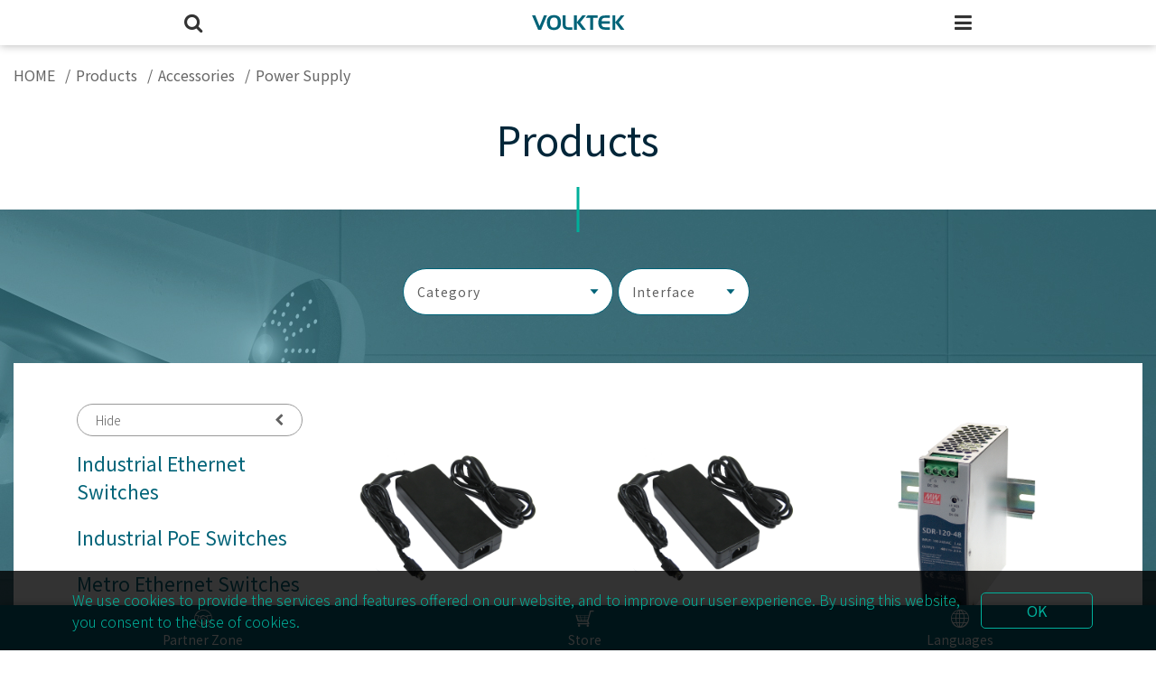

--- FILE ---
content_type: text/html; charset=UTF-8
request_url: https://www.volktek.com/product_en.php?id=117
body_size: 8393
content:

<!DOCTYPE html>
<html lang="zh-tw">
<head>
<meta charset="utf-8">
<meta name="viewport" content="width=device-width,initial-scale=1.0">
<meta http-equiv="X-UA-Compatible" content="IE=edge,chrome=1">
<meta name="msvalidate.01" content="4A2ADBB4708CBB0B1A6DCB9BEF60CF84" />
<meta name="msvalidate.01" content="0F31E7EB8E35E18A51981D3438DA2A7D" />
<title>VOLKTEK</title>
<link rel="shortcut icon" href="images/favicon.ico">
<meta name="ROBOTS" content="INDEX, FOLLOW">
<meta name="GOOGLEBOT" content="index, follow">
<meta name="author" content="www.buyersline.com.tw">
<meta name="distribution" content="global"> 
<meta name="revisit-after" content="7days">  
<meta name="description" content="">
<meta name="keywords" content="">
<script type="text/javascript">
var ml_key = 'en';
</script>
<script src="_i/assets/language2.js"></script>
<script src="js_common/t.js"></script>
<!-- Fonts -->
<link rel="stylesheet" type="text/css" href="fonts/fontawesome/css/font-awesome.css">
<link rel="stylesheet" type="text/css" href="fonts/volktek/css/volktek.css">
<link href="https://fonts.googleapis.com/css2?family=Noto+Sans+TC:wght@100;300;400;500;700;900&family=Noto+Sans:ital,wght@0,400;0,700;1,400;1,700&display=swap" rel="stylesheet">
<!-- Styles -->
<link rel="stylesheet" type="text/css" href="js/lightgallery/css/lightgallery.min.css">
<link rel="stylesheet" type="text/css" href="js/scrollanimate/animate.css">
<link rel="stylesheet" type="text/css" href="js/jqueryui/jquery-ui.min.css">
<link rel="stylesheet" type="text/css" href="js/toast/toast.css">
<!-- Basic -->
<link rel="stylesheet" type="text/css" href="css/gdprcookie.css">
<link rel="stylesheet" type="text/css" href="css/bootstrap-grid.css">
<link rel="stylesheet" type="text/css" href="css/theme.css">
<link rel="stylesheet" type="text/css" href="css/style-volktek-new.css?v=1.15">
<!-- Global site tag (gtag.js) - Google Analytics -->
<script async src="https://www.googletagmanager.com/gtag/js?id=G-7LNZXTMBP9"></script>
<script>
  window.dataLayer = window.dataLayer || [];
  function gtag(){dataLayer.push(arguments);}
  gtag('js', new Date());
  gtag('config', 'G-7LNZXTMBP9');
</script>
<!-- Global site tag (gtag.js) - Google Analytics -->
<script async src="https://www.googletagmanager.com/gtag/js?id=UA-112035388-1"></script>
<script>
  window.dataLayer = window.dataLayer || [];
  function gtag(){dataLayer.push(arguments);}
  gtag('js', new Date());
  gtag('config', 'UA-112035388-1');
</script>

</head>
<body class="product" data-page="proList">
<header class="header headerType4">
	<!-- navBar -->
	<div class="navBar">
		<div class="brandLogo">
			<a href="index.php">
				<img src="images/logo.svg">
			</a>
		</div>
		<div class="navBarContent">
			<ul class="navMenu" ><li   class="moreMenu"  id="navlight_webmenu_289"  ><a  href="product_en.php"  ><span>Products</span></a>
					
<ul >
<li   class="moreMenu"  id="navlight_webmenu_52"  ><a  href="javascript:;"  ><span>Industrial Ethernet Switches</span></a>
					
<ul >
<li   id="navlight_webmenu_630"  ><a  href="product_en.php?id=630"  ><span>Unmanaged Basic Switches</span></a>
					
				</li>

<li   id="navlight_webmenu_53"  ><a  href="product_en.php?id=53"  ><span>Unmanaged Premium Switches</span></a>
					
				</li>

<li   id="navlight_webmenu_631"  ><a  href="product_en.php?id=631"  ><span>Lite Managed Switches</span></a>
					
				</li>

<li   id="navlight_webmenu_93"  ><a  href="product_en.php?id=93"  ><span>Managed Switches</span></a>
					
				</li>

<li   id="navlight_webmenu_94"  ><a  href="product_en.php?id=94"  ><span>DNV & LR Certified Switches</span></a>
					
				</li>

<li   id="navlight_webmenu_632"  ><a  href="product_en.php?id=632"  ><span>NEMA TS2 Certified Switches</span></a>
					
				</li>

<li   id="navlight_webmenu_95"  ><a  href="product_en.php?id=95"  ><span>Railway Certified Switches</span></a>
					
				</li>

<li   id="navlight_webmenu_96"  ><a  href="product_en.php?id=96"  ><span>Substation Certified Switches</span></a>
					
				</li>

<li   id="navlight_webmenu_97"  ><a  href="product_en.php?id=97"  ><span>PROFINET Approval Switches</span></a>
					
				</li>

<li   id="navlight_webmenu_120"  ><a  href="product_en.php?id=120"  ><span>Ethernet/IP Approval Switches</span></a>
					
				</li>

<li   id="navlight_webmenu_468"  ><a  href="product_en.php?id=468"  ><span>SPE Switches</span></a>
					
				</li>

</ul>

				</li>

<li   class="moreMenu"  id="navlight_webmenu_51"  ><a  href="javascript:;"  ><span>Industrial PoE Switches</span></a>
					
<ul >
<li   id="navlight_webmenu_636"  ><a  href="product_en.php?id=636"  ><span>Unmanaged Basic PoE+ Switches</span></a>
					
				</li>

<li   id="navlight_webmenu_76"  ><a  href="product_en.php?id=76"  ><span>Unmanaged Premium PoE+ Switches</span></a>
					
				</li>

<li   id="navlight_webmenu_637"  ><a  href="product_en.php?id=637"  ><span>Lite Managed PoE+ Switches</span></a>
					
				</li>

<li   id="navlight_webmenu_86"  ><a  href="product_en.php?id=86"  ><span>Managed PoE+ Switches</span></a>
					
				</li>

<li   id="navlight_webmenu_638"  ><a  href="product_en.php?id=638"  ><span>Managed PoE++ Switches</span></a>
					
				</li>

<li   id="navlight_webmenu_119"  ><a  href="product_en.php?id=119"  ><span>DNV & LR Certified PoE+ Switches</span></a>
					
				</li>

<li   id="navlight_webmenu_640"  ><a  href="product_en.php?id=640"  ><span>NEMA TS2 Certified PoE+ Switches</span></a>
					
				</li>

<li   id="navlight_webmenu_88"  ><a  href="product_en.php?id=88"  ><span>Railway Certified PoE+ Switches</span></a>
					
				</li>

<li   id="navlight_webmenu_89"  ><a  href="product_en.php?id=89"  ><span>Substation Certified PoE+ Switches</span></a>
					
				</li>

</ul>

				</li>

<li   class="moreMenu"  id="navlight_webmenu_50"  ><a  href="javascript:;"  ><span>Metro Ethernet Switches</span></a>
					
<ul >
<li   id="navlight_webmenu_74"  ><a  href="product_en.php?id=74"  ><span>1G / 10G Aggregation Switches</span></a>
					
				</li>

<li   id="navlight_webmenu_75"  ><a  href="product_en.php?id=75"  ><span>1G / 10G Access Switches</span></a>
					
				</li>

</ul>

				</li>

<li   class="moreMenu"  id="navlight_webmenu_56"  ><a  href="javascript:;"  ><span>Media Converters</span></a>
					
<ul >
<li   id="navlight_webmenu_80"  ><a  href="product_en.php?id=80"  ><span>PoE+ Converters</span></a>
					
				</li>

<li   id="navlight_webmenu_102"  ><a  href="product_en.php?id=102"  ><span>Copper to Fiber Converters</span></a>
					
				</li>

<li   id="navlight_webmenu_103"  ><a  href="product_en.php?id=103"  ><span>Serial to Fiber Converters</span></a>
					
				</li>

<li   id="navlight_webmenu_467"  ><a  href="product_en.php?id=467"  ><span>SPE Converters</span></a>
					
				</li>

</ul>

				</li>

<li   class="moreMenu"  id="navlight_webmenu_609"  ><a  href="javascript:;"  ><span>EMS / NMS</span></a>
					
<ul >
<li   id="navlight_webmenu_629"  ><a  href="product_en.php?id=629"  ><span>LAMUNGAN</span></a>
					
				</li>

<li   id="navlight_webmenu_613"  ><a  href="product_en.php?id=613"  ><span>INDY </span></a>
					
				</li>

</ul>

				</li>

<li   class="moreMenu"  id="navlight_webmenu_108"  ><a  href="javascript:;"  ><span>PoE Injectors / PoE Splitters</span></a>
					
<ul >
<li   id="navlight_webmenu_121"  ><a  href="product_en.php?id=121"  ><span>PoE Injectors</span></a>
					
				</li>

<li   id="navlight_webmenu_608"  ><a  href="product_en.php?id=608"  ><span>PoE Splitter</span></a>
					
				</li>

</ul>

				</li>

<li   class="moreMenu"  id="navlight_webmenu_73"  ><a  href="javascript:;"  ><span>SFP Modules</span></a>
					
<ul >
<li   id="navlight_webmenu_81"  ><a  href="product_en.php?id=81"  ><span>100BASE SFP Series</span></a>
					
				</li>

<li   id="navlight_webmenu_104"  ><a  href="product_en.php?id=104"  ><span>100BASE Bi-Di SFP Series</span></a>
					
				</li>

<li   id="navlight_webmenu_105"  ><a  href="product_en.php?id=105"  ><span>Gigabit SFP Series</span></a>
					
				</li>

<li   id="navlight_webmenu_106"  ><a  href="product_en.php?id=106"  ><span>Gigabit Bi-Di SFP Series</span></a>
					
				</li>

<li   id="navlight_webmenu_107"  ><a  href="product_en.php?id=107"  ><span>10G SFP+ Series</span></a>
					
				</li>

</ul>

				</li>

<li   class="moreMenu"  id="navlight_webmenu_100"  ><a  href="javascript:;"  ><span>Accessories</span></a>
					
<ul >
<li   id="navlight_webmenu_117"  ><a  href="product_en.php?id=117"  ><span>Power Supply</span></a>
					
				</li>

</ul>

				</li>

</ul>

				</li>

<li   class="moreMenu"  id="navlight_webmenu_3659"  ><a  href="solution_en.php"  ><span>Solutions</span></a>
					
<ul >
<li   class="moreMenu"  id="navlight_webmenu_1"  ><a  href="javascript:;"  ><span>Broadband</span></a>
					
<ul >
<li   id="navlight_webmenu_4"  ><a  href="solution_en.php?id=4"  ><span>Fiber to the Business</span></a>
					
				</li>

<li   id="navlight_webmenu_5"  ><a  href="solution_en.php?id=5"  ><span>Fiber to the Building</span></a>
					
				</li>

<li   id="navlight_webmenu_10"  ><a  href="solution_en.php?id=10"  ><span>Fiber to the Home</span></a>
					
				</li>

</ul>

				</li>

<li   class="moreMenu"  id="navlight_webmenu_2"  ><a  href="javascript:;"  ><span>Surveillance</span></a>
					
<ul >
<li   id="navlight_webmenu_6"  ><a  href="solution_en.php?id=6"  ><span>Indoor Surveillance </span></a>
					
				</li>

<li   id="navlight_webmenu_7"  ><a  href="solution_en.php?id=7"  ><span>Outdoor Surveillance</span></a>
					
				</li>

</ul>

				</li>

<li   class="moreMenu"  id="navlight_webmenu_3"  ><a  href="javascript:;"  ><span>Automation</span></a>
					
<ul >
<li   id="navlight_webmenu_8"  ><a  href="solution_en.php?id=8"  ><span>Factory</span></a>
					
				</li>

<li   id="navlight_webmenu_9"  ><a  href="solution_en.php?id=9"  ><span>Building</span></a>
					
				</li>

</ul>

				</li>

</ul>

				</li>

<li   class="moreMenu"  id="navlight_webmenu_3660"  ><a  href="faq_en.php"  ><span>Support</span></a>
					
<ul >
<li   id="navlight_webmenu_71"  ><a  href="faq_en.php"  ><span>FAQ</span></a>
					
				</li>

<li   id="navlight_webmenu_72"  ><a  href="support_en_1.php"  ><span>Technical Support</span></a>
					
				</li>

<li   id="navlight_webmenu_73"  ><a  href="story_en.php"  ><span>Success Stories</span></a>
					
				</li>

<li   id="navlight_webmenu_74"  ><a  href="support_en_2.php"  ><span>Customer Service</span></a>
					
				</li>

<li   id="navlight_webmenu_75"  ><a  href="support_en_3.php"  ><span>EOS/EOL</span></a>
					
				</li>

<li   id="navlight_webmenu_264"  ><a  href="news_en.php?id=63974"  ><span>Articles</span></a>
					
				</li>

<li   id="navlight_webmenu_265"  ><a  href="download_en.php"  ><span>Download</span></a>
					
				</li>

</ul>

				</li>

<li   class="moreMenu"  id="navlight_webmenu_287"  ><a  href="news_en.php"  ><span>News & Events</span></a>
					
<ul >
<li   id="navlight_webmenu_63"  ><a  href="news_en.php"  ><span>All</span></a>
					
				</li>

<li   id="navlight_webmenu_1569"  ><a  href="news_en.php?id=1569"  ><span>Corporate News</span></a>
					
				</li>

<li   id="navlight_webmenu_5368"  ><a  href="news_en.php?id=5368"  ><span>Product News</span></a>
					
				</li>

<li   id="navlight_webmenu_1570"  ><a  href="news_en.php?id=1570"  ><span>Events</span></a>
					
				</li>

<li   id="navlight_webmenu_38760"  ><a  href="news_en.php?id=38760"  ><span>ESG at Volktek</span></a>
					
				</li>

<li   id="navlight_webmenu_63974"  ><a  href="news_en.php?id=63974"  ><span>Articles</span></a>
					
				</li>

</ul>

				</li>

<li   class="moreMenu"  id="navlight_webmenu_288"  ><a  href="about_en_1.php"  ><span>About Us</span></a>
					
<ul >
<li   id="navlight_webmenu_9"  ><a  href="about_en_1.php"  ><span>Company Overview</span></a>
					
				</li>

<li   id="navlight_webmenu_10"  ><a  href="about_en_2.php"  ><span>Our Value</span></a>
					
				</li>

<li   id="navlight_webmenu_64"  ><a  href="about_en_3.php"  ><span>Certificates</span></a>
					
				</li>

</ul>

				</li>

<li   class="moreMenu"  id="navlight_webmenu_290"  ><a  href="contact_en_1.php"  ><span>Contact</span></a>
					
<ul >
<li   id="navlight_webmenu_66"  ><a  href="contact_en_1.php"  ><span>Contact Form</span></a>
					
				</li>

<li   id="navlight_webmenu_67"  ><a  href="contact_en_2.php"  ><span>Career</span></a>
					
				</li>

</ul>

				</li>
</ul>
			<ul class="topLinkMenu">
				<li>
					<a href="https://store.volktek.com/" target="_blank">
						<i class="fa volktek-shopping-cart" aria-hidden="true"></i>
						<p>Store</p>
					</a>
				</li>
				<li class="moreMenu">
											<a href="guestlogin_en.php">
							<i class="fa volktek-shake-hands" aria-hidden="true"></i>
							<p>Partner Zone</p>
						</a>
									</li>
				<li class="moreMenu">
					<a href="javascript:void(0)">
						<i class="fa volktek-global" aria-hidden="true"></i>
						<p>Languages</p>
					</a>
					<ul>
																					<li><a href="index_en.php">English</a></li>
								<li><a href="/index_tw.php">繁體中文</a></li>
								<li><a href="/index_jp.php">日本語</a></li>
																		</ul>
				</li>
			</ul>
			<div class="topSearch">
			<form action="product_en.php" method="get">
					<div class="formItem">
					<input type="text" name="q" placeholder="Keyword Search" value="">
						<input type="submit" value="搜尋">
						<i class="fa volktek-search" aria-hidden="true"></i>
					</div>
				</form>
			</div>
		</div>
	</div>
</header>
	<div id="mbPanel" data-mbpanel="mbPanel_effect01" data-mbpanelmode="default">
		<div class="mbPanel_funNav navTop">
			<div class="mbPanel_content"> 
				<a href="javascript:void(0)" class="searchFormPop">
					<i class="fa fa-search" aria-hidden="true"></i>
				</a>
				<a href="index.php" class="brandLogo">
					<img src="images/logo.svg">
				</a>
				<a href="javascript:void(0)" class="showPanel" data-target="#mbPanel_navMenu">
					<i class="fa fa-bars" aria-hidden="true"></i>
				</a>
			</div>
		</div>
		<div class="mbPanel_funNav navBottom">
			<div class="mbPanel_content"> 
				<a href="javascript:void(0)" class="showPanel" data-target="#mbPanel_partner">
					<i class="fa volktek-shake-hands" aria-hidden="true"></i>
					<span>Partner Zone</span>
				</a>
                				<a href="https://store.volktek.com/">
					<i class="fa volktek-shopping-cart" aria-hidden="true"></i>
					<span>Store</span>
				</a>
								<a href="javascript:void(0)" class="showPanel" data-target="#mbPanel_languages">
					<i class="fa volktek-global" aria-hidden="true"></i>
					<span>Languages</span>
				</a>
			</div>
		</div>

		<!-- 主選單 -->
		<div class="mbPanel_side mbPanel_left" id="mbPanel_navMenu">
			<div class="mbPanel_content">
				<ul class="panelMenu autoH" >
	<li>
		<a href="javascript:void(0)" class="closePanel mainCloseBtn" data-target="#mbPanel_navMenu">Main Menu</a>
	</li>
<li ><a  class="moreMenu"  id="navlight_noname_289"   href="javascript:;"  >Products</a>
						
<ul  class="subMenu">
<li ><a  class="moreMenu"  id="navlight_noname_52"   href="javascript:;"  >Industrial Ethernet Switches</a>
						
<ul  class="subMenu">
<li ><a  id="navlight_noname_630"   href="product_en.php?id=630"  >Unmanaged Basic Switches</a>
						
					</li>

<li ><a  id="navlight_noname_53"   href="product_en.php?id=53"  >Unmanaged Premium Switches</a>
						
					</li>

<li ><a  id="navlight_noname_631"   href="product_en.php?id=631"  >Lite Managed Switches</a>
						
					</li>

<li ><a  id="navlight_noname_93"   href="product_en.php?id=93"  >Managed Switches</a>
						
					</li>

<li ><a  id="navlight_noname_94"   href="product_en.php?id=94"  >DNV & LR Certified Switches</a>
						
					</li>

<li ><a  id="navlight_noname_632"   href="product_en.php?id=632"  >NEMA TS2 Certified Switches</a>
						
					</li>

<li ><a  id="navlight_noname_95"   href="product_en.php?id=95"  >Railway Certified Switches</a>
						
					</li>

<li ><a  id="navlight_noname_96"   href="product_en.php?id=96"  >Substation Certified Switches</a>
						
					</li>

<li ><a  id="navlight_noname_97"   href="product_en.php?id=97"  >PROFINET Approval Switches</a>
						
					</li>

<li ><a  id="navlight_noname_120"   href="product_en.php?id=120"  >Ethernet/IP Approval Switches</a>
						
					</li>

<li ><a  id="navlight_noname_468"   href="product_en.php?id=468"  >SPE Switches</a>
						
					</li>

</ul>

					</li>

<li ><a  class="moreMenu"  id="navlight_noname_51"   href="javascript:;"  >Industrial PoE Switches</a>
						
<ul  class="subMenu">
<li ><a  id="navlight_noname_636"   href="product_en.php?id=636"  >Unmanaged Basic PoE+ Switches</a>
						
					</li>

<li ><a  id="navlight_noname_76"   href="product_en.php?id=76"  >Unmanaged Premium PoE+ Switches</a>
						
					</li>

<li ><a  id="navlight_noname_637"   href="product_en.php?id=637"  >Lite Managed PoE+ Switches</a>
						
					</li>

<li ><a  id="navlight_noname_86"   href="product_en.php?id=86"  >Managed PoE+ Switches</a>
						
					</li>

<li ><a  id="navlight_noname_638"   href="product_en.php?id=638"  >Managed PoE++ Switches</a>
						
					</li>

<li ><a  id="navlight_noname_119"   href="product_en.php?id=119"  >DNV & LR Certified PoE+ Switches</a>
						
					</li>

<li ><a  id="navlight_noname_640"   href="product_en.php?id=640"  >NEMA TS2 Certified PoE+ Switches</a>
						
					</li>

<li ><a  id="navlight_noname_88"   href="product_en.php?id=88"  >Railway Certified PoE+ Switches</a>
						
					</li>

<li ><a  id="navlight_noname_89"   href="product_en.php?id=89"  >Substation Certified PoE+ Switches</a>
						
					</li>

</ul>

					</li>

<li ><a  class="moreMenu"  id="navlight_noname_50"   href="javascript:;"  >Metro Ethernet Switches</a>
						
<ul  class="subMenu">
<li ><a  id="navlight_noname_74"   href="product_en.php?id=74"  >1G / 10G Aggregation Switches</a>
						
					</li>

<li ><a  id="navlight_noname_75"   href="product_en.php?id=75"  >1G / 10G Access Switches</a>
						
					</li>

</ul>

					</li>

<li ><a  class="moreMenu"  id="navlight_noname_56"   href="javascript:;"  >Media Converters</a>
						
<ul  class="subMenu">
<li ><a  id="navlight_noname_80"   href="product_en.php?id=80"  >PoE+ Converters</a>
						
					</li>

<li ><a  id="navlight_noname_102"   href="product_en.php?id=102"  >Copper to Fiber Converters</a>
						
					</li>

<li ><a  id="navlight_noname_103"   href="product_en.php?id=103"  >Serial to Fiber Converters</a>
						
					</li>

<li ><a  id="navlight_noname_467"   href="product_en.php?id=467"  >SPE Converters</a>
						
					</li>

</ul>

					</li>

<li ><a  class="moreMenu"  id="navlight_noname_609"   href="javascript:;"  >EMS / NMS</a>
						
<ul  class="subMenu">
<li ><a  id="navlight_noname_629"   href="product_en.php?id=629"  >LAMUNGAN</a>
						
					</li>

<li ><a  id="navlight_noname_613"   href="product_en.php?id=613"  >INDY </a>
						
					</li>

</ul>

					</li>

<li ><a  class="moreMenu"  id="navlight_noname_108"   href="javascript:;"  >PoE Injectors / PoE Splitters</a>
						
<ul  class="subMenu">
<li ><a  id="navlight_noname_121"   href="product_en.php?id=121"  >PoE Injectors</a>
						
					</li>

<li ><a  id="navlight_noname_608"   href="product_en.php?id=608"  >PoE Splitter</a>
						
					</li>

</ul>

					</li>

<li ><a  class="moreMenu"  id="navlight_noname_73"   href="javascript:;"  >SFP Modules</a>
						
<ul  class="subMenu">
<li ><a  id="navlight_noname_81"   href="product_en.php?id=81"  >100BASE SFP Series</a>
						
					</li>

<li ><a  id="navlight_noname_104"   href="product_en.php?id=104"  >100BASE Bi-Di SFP Series</a>
						
					</li>

<li ><a  id="navlight_noname_105"   href="product_en.php?id=105"  >Gigabit SFP Series</a>
						
					</li>

<li ><a  id="navlight_noname_106"   href="product_en.php?id=106"  >Gigabit Bi-Di SFP Series</a>
						
					</li>

<li ><a  id="navlight_noname_107"   href="product_en.php?id=107"  >10G SFP+ Series</a>
						
					</li>

</ul>

					</li>

<li ><a  class="moreMenu"  id="navlight_noname_100"   href="javascript:;"  >Accessories</a>
						
<ul  class="subMenu">
<li ><a  id="navlight_noname_117"   href="product_en.php?id=117"  >Power Supply</a>
						
					</li>

</ul>

					</li>

</ul>

					</li>

<li ><a  class="moreMenu"  id="navlight_noname_3659"   href="javascript:;"  >Solutions</a>
						
<ul  class="subMenu">
<li ><a  class="moreMenu"  id="navlight_noname_1"   href="javascript:;"  >Broadband</a>
						
<ul  class="subMenu">
<li ><a  id="navlight_noname_4"   href="solution_en.php?id=4"  >Fiber to the Business</a>
						
					</li>

<li ><a  id="navlight_noname_5"   href="solution_en.php?id=5"  >Fiber to the Building</a>
						
					</li>

<li ><a  id="navlight_noname_10"   href="solution_en.php?id=10"  >Fiber to the Home</a>
						
					</li>

</ul>

					</li>

<li ><a  class="moreMenu"  id="navlight_noname_2"   href="javascript:;"  >Surveillance</a>
						
<ul  class="subMenu">
<li ><a  id="navlight_noname_6"   href="solution_en.php?id=6"  >Indoor Surveillance </a>
						
					</li>

<li ><a  id="navlight_noname_7"   href="solution_en.php?id=7"  >Outdoor Surveillance</a>
						
					</li>

</ul>

					</li>

<li ><a  class="moreMenu"  id="navlight_noname_3"   href="javascript:;"  >Automation</a>
						
<ul  class="subMenu">
<li ><a  id="navlight_noname_8"   href="solution_en.php?id=8"  >Factory</a>
						
					</li>

<li ><a  id="navlight_noname_9"   href="solution_en.php?id=9"  >Building</a>
						
					</li>

</ul>

					</li>

</ul>

					</li>

<li ><a  class="moreMenu"  id="navlight_noname_3660"   href="javascript:;"  >Support</a>
						
<ul  class="subMenu">
<li ><a  id="navlight_noname_71"   href="faq_en.php"  >FAQ</a>
						
					</li>

<li ><a  id="navlight_noname_72"   href="support_en_1.php"  >Technical Support</a>
						
					</li>

<li ><a  id="navlight_noname_73"   href="story_en.php"  >Success Stories</a>
						
					</li>

<li ><a  id="navlight_noname_74"   href="support_en_2.php"  >Customer Service</a>
						
					</li>

<li ><a  id="navlight_noname_75"   href="support_en_3.php"  >EOS/EOL</a>
						
					</li>

<li ><a  id="navlight_noname_264"   href="news_en.php?id=63974"  >Articles</a>
						
					</li>

<li ><a class="moreMenu" id="navlight_noname_265"   href="download_en.php"  >Download</a>
						
<ul  class="subMenu">
<li ><a id="navlight_webmenu_64490"   href="download_en.php?id=64490"  >Catalogue</a>
						
					</li>

<li ><a id="navlight_webmenu_543"   href="download_en.php?id=543"  >Certification-Cover</a>
						
					</li>

<li ><a id="navlight_webmenu_64473"   href="download_en.php?id=64473"  >Testing Report-Cover</a>
						
					</li>

<li ><a id="navlight_webmenu_64489"   href="download_en.php?id=64489"  >Featured Setting</a>
						
					</li>

</ul>

					</li>

</ul>

					</li>

<li ><a  class="moreMenu"  id="navlight_noname_287"   href="javascript:;"  >News & Events</a>
						
<ul  class="subMenu">
<li ><a  id="navlight_noname_63"   href="news_en.php"  >All</a>
						
					</li>

<li ><a  id="navlight_noname_1569"   href="news_en.php?id=1569"  >Corporate News</a>
						
					</li>

<li ><a  id="navlight_noname_5368"   href="news_en.php?id=5368"  >Product News</a>
						
					</li>

<li ><a  id="navlight_noname_1570"   href="news_en.php?id=1570"  >Events</a>
						
					</li>

<li ><a  id="navlight_noname_38760"   href="news_en.php?id=38760"  >ESG at Volktek</a>
						
					</li>

<li ><a  id="navlight_noname_63974"   href="news_en.php?id=63974"  >Articles</a>
						
					</li>

</ul>

					</li>

<li ><a  class="moreMenu"  id="navlight_noname_288"   href="javascript:;"  >About Us</a>
						
<ul  class="subMenu">
<li ><a  id="navlight_noname_9"   href="about_en_1.php"  >Company Overview</a>
						
					</li>

<li ><a  id="navlight_noname_10"   href="about_en_2.php"  >Our Value</a>
						
					</li>

<li ><a  id="navlight_noname_64"   href="about_en_3.php"  >Certificates</a>
						
					</li>

</ul>

					</li>

<li ><a  class="moreMenu"  id="navlight_noname_290"   href="javascript:;"  >Contact</a>
						
<ul  class="subMenu">
<li ><a  id="navlight_noname_66"   href="contact_en_1.php"  >Contact Form</a>
						
					</li>

<li ><a  id="navlight_noname_67"   href="contact_en_2.php"  >Career</a>
						
					</li>

</ul>

					</li>
</ul>
				<div class="mbPanel_bottomMenuType1">
					<div>
						<div>
							<a href="javascript:void(0)" class="showPanel" data-target="#mbPanel_partner">
								<i class="fa volktek-shake-hands" aria-hidden="true"></i>
								<span>Parnter Zone</span>
							</a>
							<a href="javascript:void(0)" class="showPanel" data-target="#mbPanel_languages">
								<i class="fa volktek-global" aria-hidden="true"></i>
								<span>Languages</span>
							</a>
						</div>
					</div>
				</div>
			</div>
		</div>
				<!-- Languages -->
		<div class="mbPanel_side mbPanel_left" id="mbPanel_languages">
			<div class="mbPanel_content">
				<ul class="panelMenu autoH">
					<li>
						<a href="javascript:void(0)" class="closePanel mainCloseBtn" data-target="#mbPanel_navMenu">Languages</a>
					</li>
																									<li><a href="index_en.php">English</a></li>
							<li><a href="/index_tw.php">繁體中文</a></li>
							<li><a href="/index_jp.php">日本語</a></li>
																	            </ul>
	            <div class="mbPanel_bottomMenuType1">
					<div>
						<div>
							<a href="javascript:void(0)" class="showPanel" data-target="#mbPanel_navMenu">
								<i class="fa fa-bars" aria-hidden="true"></i>
								<span>Main Menu</span>
							</a>
							<a href="javascript:void(0)" class="showPanel" data-target="#mbPanel_partner">
								<i class="fa volktek-shake-hands" aria-hidden="true"></i>
								<span>Parnter Zone</span>
							</a>
						</div>
					</div>
				</div>
			</div>
		</div>
		<!-- Partner Zone -->
		<div class="mbPanel_side mbPanel_left" id="mbPanel_partner">
			<div class="mbPanel_content">
				<ul class="panelMenu autoH">
					<li>
						<a href="javascript:void(0)" class="closePanel mainCloseBtn" data-target="#mbPanel_navMenu">Partner Zone</a>
					</li>
											<li><a href="guestlogin_en.php">Login</a></li>
						            </ul>
	            <div class="mbPanel_bottomMenuType1">
					<div>
						<div>
							<a href="javascript:void(0)" class="showPanel" data-target="#mbPanel_navMenu">
								<i class="fa fa-bars" aria-hidden="true"></i>
								<span>Main Menu</span>
							</a>
							<a href="javascript:void(0)" class="showPanel" data-target="#mbPanel_languages">
								<i class="fa volktek-global" aria-hidden="true"></i>
								<span>Languages</span>
							</a>
						</div>
					</div>
				</div>
			</div>
		</div>
	</div>
	<section class="banner bannerType3"></section>
<div class="breadcrumb">
	<div class="volktek_container">
		<ul>
												<li><a  href="/index_en.php"  >HOME</a></li>
									<li><a  href="product_en.php"  >Products</a></li>
									<li><a  href="javascript:;"  >Accessories</a></li>
									<li><a  href="product_en.php?id=117"  >Power Supply</a></li>
									</ul>
	</div>
</div>
<div class="pageTitle text-center">
	<span>
		Products			</span>
</div>
<section class="proList_area">
	<div class="proList_banner">
					<div class="proList_container">
				<form class="profilter" action="product_en.php" method="get">
					<div class="formItem center">
						<input type="hidden" name="id" value="117" />
																			<select id="condition0">
								<option value="">Category</option>
																											<option value="3880"  >Network Switch</option>
																			<option value="3881"  >Media Converter</option>
																			<option value="4720"  >Power Injector / Splitter </option>
																			<option value="4721"  >SFP</option>
																			<option value="4722"  >All</option>
																								</select>
													<select id="condition1">
								<option value="">Interface</option>
																											<option value="3882"  >1 ~7 ports</option>
																			<option value="4723"  >8 ~15 ports </option>
																			<option value="4724"  >16 ~ 23 ports</option>
																			<option value="4725"  >24 ~ 47 ports </option>
																			<option value="4726"  >All</option>
																								</select>
																		<div class="btnType2">
							<a href="product_en.php?compare=1" id="_compare_button" data-aa="Please select at least two products">							Compare(<span id="compare_number">0</span>)
							</a>
						</div>
					</div>
				</form>
			</div>
			</div>
	<div class="proList_block">
		<div class="proList_container">
			<div class="proList_content">
				 <div class="row">
				 	<div class="proList_left col-12 col-md-3">
				 		
<div class="leftmenu_2">
	<a class="showbtn" href="javascript:void(0)">
		Show
		<i class="fa fa-chevron-right" aria-hidden="true"></i>
	</a>
	<a class="hidebtn" href="javascript:void(0)">
		Hide
		<i class="fa fa-chevron-left" aria-hidden="true"></i>
	</a>
	<ul><li ><a  class="moreMenu"  id="navlight_52"   href="javascript:;"  >Industrial Ethernet Switches</a>
			
<ul >
<li ><a  id="navlight_630"   href="product_en.php?id=630"  >Unmanaged Basic Switches</a>
			
		</li>

<li ><a  id="navlight_53"   href="product_en.php?id=53"  >Unmanaged Premium Switches</a>
			
		</li>

<li ><a  id="navlight_631"   href="product_en.php?id=631"  >Lite Managed Switches</a>
			
		</li>

<li ><a  id="navlight_93"   href="product_en.php?id=93"  >Managed Switches</a>
			
		</li>

<li ><a  id="navlight_94"   href="product_en.php?id=94"  >DNV & LR Certified Switches</a>
			
		</li>

<li ><a  id="navlight_632"   href="product_en.php?id=632"  >NEMA TS2 Certified Switches</a>
			
		</li>

<li ><a  id="navlight_95"   href="product_en.php?id=95"  >Railway Certified Switches</a>
			
		</li>

<li ><a  id="navlight_96"   href="product_en.php?id=96"  >Substation Certified Switches</a>
			
		</li>

<li ><a  id="navlight_97"   href="product_en.php?id=97"  >PROFINET Approval Switches</a>
			
		</li>

<li ><a  id="navlight_120"   href="product_en.php?id=120"  >Ethernet/IP Approval Switches</a>
			
		</li>

<li ><a  id="navlight_468"   href="product_en.php?id=468"  >SPE Switches</a>
			
		</li>

</ul>

		</li>

<li ><a  class="moreMenu"  id="navlight_51"   href="javascript:;"  >Industrial PoE Switches</a>
			
<ul >
<li ><a  id="navlight_636"   href="product_en.php?id=636"  >Unmanaged Basic PoE+ Switches</a>
			
		</li>

<li ><a  id="navlight_76"   href="product_en.php?id=76"  >Unmanaged Premium PoE+ Switches</a>
			
		</li>

<li ><a  id="navlight_637"   href="product_en.php?id=637"  >Lite Managed PoE+ Switches</a>
			
		</li>

<li ><a  id="navlight_86"   href="product_en.php?id=86"  >Managed PoE+ Switches</a>
			
		</li>

<li ><a  id="navlight_638"   href="product_en.php?id=638"  >Managed PoE++ Switches</a>
			
		</li>

<li ><a  id="navlight_119"   href="product_en.php?id=119"  >DNV & LR Certified PoE+ Switches</a>
			
		</li>

<li ><a  id="navlight_640"   href="product_en.php?id=640"  >NEMA TS2 Certified PoE+ Switches</a>
			
		</li>

<li ><a  id="navlight_88"   href="product_en.php?id=88"  >Railway Certified PoE+ Switches</a>
			
		</li>

<li ><a  id="navlight_89"   href="product_en.php?id=89"  >Substation Certified PoE+ Switches</a>
			
		</li>

</ul>

		</li>

<li ><a  class="moreMenu"  id="navlight_50"   href="javascript:;"  >Metro Ethernet Switches</a>
			
<ul >
<li ><a  id="navlight_74"   href="product_en.php?id=74"  >1G / 10G Aggregation Switches</a>
			
		</li>

<li ><a  id="navlight_75"   href="product_en.php?id=75"  >1G / 10G Access Switches</a>
			
		</li>

</ul>

		</li>

<li ><a  class="moreMenu"  id="navlight_56"   href="javascript:;"  >Media Converters</a>
			
<ul >
<li ><a  id="navlight_80"   href="product_en.php?id=80"  >PoE+ Converters</a>
			
		</li>

<li ><a  id="navlight_102"   href="product_en.php?id=102"  >Copper to Fiber Converters</a>
			
		</li>

<li ><a  id="navlight_103"   href="product_en.php?id=103"  >Serial to Fiber Converters</a>
			
		</li>

<li ><a  id="navlight_467"   href="product_en.php?id=467"  >SPE Converters</a>
			
		</li>

</ul>

		</li>

<li ><a  class="moreMenu"  id="navlight_609"   href="javascript:;"  >EMS / NMS</a>
			
<ul >
<li ><a  id="navlight_629"   href="product_en.php?id=629"  >LAMUNGAN</a>
			
		</li>

<li ><a  id="navlight_613"   href="product_en.php?id=613"  >INDY </a>
			
		</li>

</ul>

		</li>

<li ><a  class="moreMenu"  id="navlight_108"   href="javascript:;"  >PoE Injectors / PoE Splitters</a>
			
<ul >
<li ><a  id="navlight_121"   href="product_en.php?id=121"  >PoE Injectors</a>
			
		</li>

<li ><a  id="navlight_608"   href="product_en.php?id=608"  >PoE Splitter</a>
			
		</li>

</ul>

		</li>

<li ><a  class="moreMenu"  id="navlight_73"   href="javascript:;"  >SFP Modules</a>
			
<ul >
<li ><a  id="navlight_81"   href="product_en.php?id=81"  >100BASE SFP Series</a>
			
		</li>

<li ><a  id="navlight_104"   href="product_en.php?id=104"  >100BASE Bi-Di SFP Series</a>
			
		</li>

<li ><a  id="navlight_105"   href="product_en.php?id=105"  >Gigabit SFP Series</a>
			
		</li>

<li ><a  id="navlight_106"   href="product_en.php?id=106"  >Gigabit Bi-Di SFP Series</a>
			
		</li>

<li ><a  id="navlight_107"   href="product_en.php?id=107"  >10G SFP+ Series</a>
			
		</li>

</ul>

		</li>

<li ><a  class="moreMenu"  id="navlight_100"   href="javascript:;"  >Accessories</a>
			
<ul >
<li ><a  id="navlight_117"   href="product_en.php?id=117"  >Power Supply</a>
			
		</li>

</ul>

		</li>
</ul>
</div>
				 	</div>
				 	<div class="proList_right col-12 col-md-9">
			 						 		<div class="proList_lv2">
																																										<div class="proList_item">
										<a href="productdetail_en.php?id=103">
											<div class="proList_img">
												<img src="_i/assets/upload/product/7b2fe728219b31bf33764868ee2085cb.jpg" alt="IRA-90">
											</div>
											<p class="proList_title">IRA-90</p>
										</a>
										<div class="proList_des">
											<span><ul><li>IRA-90W AC to DC Industrial Power Adaptor</li></ul></span>
										</div>
										<div class="btnType3 center">
											<a  href="save.php?id=productcompare&item1=103&itemid=117">
												Compare 											</a>
											<a href="productdetail_en.php?id=103">
												Detail
											</a>
										</div>
									</div>
																																			<div class="proList_item">
										<a href="productdetail_en.php?id=104">
											<div class="proList_img">
												<img src="_i/assets/upload/product/7a2ad8e0e731ed7badd7e028d22686c8.jpg" alt="IRA-160">
											</div>
											<p class="proList_title">IRA-160</p>
										</a>
										<div class="proList_des">
											<span><ul><li>IRA-160W AC to DC Industrial Power Adaptor</li></ul></span>
										</div>
										<div class="btnType3 center">
											<a  href="save.php?id=productcompare&item1=104&itemid=117">
												Compare 											</a>
											<a href="productdetail_en.php?id=104">
												Detail
											</a>
										</div>
									</div>
																																			<div class="proList_item">
										<a href="productdetail_en.php?id=105">
											<div class="proList_img">
												<img src="_i/assets/upload/product/61c32dcdc07d3b6c31b6692ab6d03e7d.jpg" alt="SDR-120-48">
											</div>
											<p class="proList_title">SDR-120-48</p>
										</a>
										<div class="proList_des">
											<span><ul><li>120W 48V DC Single Output Industrial DIN Rail Power Supply</li></ul></span>
										</div>
										<div class="btnType3 center">
											<a  href="save.php?id=productcompare&item1=105&itemid=117">
												Compare 											</a>
											<a href="productdetail_en.php?id=105">
												Detail
											</a>
										</div>
									</div>
																																			<div class="proList_item">
										<a href="productdetail_en.php?id=106">
											<div class="proList_img">
												<img src="_i/assets/upload/product/3738f172e5a49fbb9b2eab1559991cf8.jpg" alt="SDR-240-48">
											</div>
											<p class="proList_title">SDR-240-48</p>
										</a>
										<div class="proList_des">
											<span><ul><li>240W 48V DC Single Output Industrial DIN Rail Power Supply</li></ul></span>
										</div>
										<div class="btnType3 center">
											<a  href="save.php?id=productcompare&item1=106&itemid=117">
												Compare 											</a>
											<a href="productdetail_en.php?id=106">
												Detail
											</a>
										</div>
									</div>
																																			<div class="proList_item">
										<a href="productdetail_en.php?id=107">
											<div class="proList_img">
												<img src="_i/assets/upload/product/e72de974a2721ecbd885ade44a6d4945.jpg" alt="SDR-480P-48">
											</div>
											<p class="proList_title">SDR-480P-48</p>
										</a>
										<div class="proList_des">
											<span><ul><li>480W 48V DC Single Output Industrial DIN Rail Power Supply</li></ul></span>
										</div>
										<div class="btnType3 center">
											<a  href="save.php?id=productcompare&item1=107&itemid=117">
												Compare 											</a>
											<a href="productdetail_en.php?id=107">
												Detail
											</a>
										</div>
									</div>
																			 		</div>
			 						 	</div>
				 </div>
			</div>
		</div>
<section class="pagination">
	<div class="container">
		<nav class="pageNav">
			<ul>
																			</ul>
		</nav>
	</div>
</section>
			</div>
</section>
<footer class="footer footerType3">
	<div class="footerContent">
		<div class="container">
			<div class="footerLogoBlock">
				<div class="footerLogo">
					<a href="index.php">
						<img src="images/logo_footer.svg">
					</a>
				</div>
				<div class="RBox">
					<a class="storeBtn" href="https://store.volktek.com/" target="_blank"><img src="images/footerBtn.jpg" alt=""></a>
					<ul class="socialList">
						<li>
							<a href="https://www.facebook.com/volktek/" target="_blank">
								<i class="fa fa-facebook" aria-hidden="true"></i>
							</a>
						</li>
						<!-- <li>
							<a href="https://twitter.com/volktek" target="_blank">
								<i class="fa fa-twitter" aria-hidden="true"></i>
							</a>
						</li> -->
						<li>
							<a href="https://www.linkedin.com/company/volktek" target="_blank">
								<i class="fa fa-linkedin" aria-hidden="true"></i>
							</a>
						</li>
						<li>
							<a href="https://www.youtube.com/channel/UCnfa1v_jvahfH-3kgEzTRUw/" target="_blank">
								<i class="fa fa-youtube-play" aria-hidden="true"></i>
							</a>
						</li>
					    <li>
							<a href="https://www.instagram.com/volktek_/?igshid=OGQ5ZDc2ODk2ZA%3D%3D&utm_source=qr" target="_blank">
							    <i class="fa fa-instagram" aria-hidden="true"></i>
							</a>
						</li>
					</ul>					
				</div>
			</div>
		</div>
		<div class="footerLine"></div>
		<div class="container">
			<div class="footerMenu">
				<div>
					<a class="footerMenuTitle" href="product_en.php">
						Products
					</a>
					<a class="footerMenuSub" href="product_en.php?id=52">
						Industrial Ethernet Switches
					</a>
					<a class="footerMenuSub" href="product_en.php?id=51">
						Industrial PoE Switches
					</a>
					<a class="footerMenuSub" href="product_en.php?id=50">
						Metro Ethernet Switches
					</a>
					<a class="footerMenuSub" href="product_en.php?id=56">
						Media Converters
					</a>
					<a class="footerMenuSub" href="product_en.php?id=609">
						EMS / NMS
					</a>
					<a class="footerMenuSub" href="product_en.php?id=108">
						PoE Injectors / PoE Splitters
					</a>
					<a class="footerMenuSub" href="product_en.php?id=73">
						SFP Modules
					</a>
					<a class="footerMenuSub" href="product_en.php?id=100">
						Accessories
					</a>
				</div>
				<div>
					<a class="footerMenuTitle" href="solution_en.php">
						Solutions
					</a>
					<a class="footerMenuSub" href="solutiondetail_en.php?id=1">
						Broadband
					</a>
					<a class="footerMenuSub" href="solutiondetail_en.php?id=6">
						Surveillance
					</a>
					<a class="footerMenuSub" href="solutiondetail_en.php?id=8">
						Automation
					</a>
				</div>
				<div>
					<a class="footerMenuTitle" href="faq_en.php">
						Support
					</a>
					<a class="footerMenuSub" href="faq_en.php">
						FAQ
					</a>
					<a class="footerMenuSub" href="support_en_1.php">
						Technical Support
					</a>
					<a class="footerMenuSub" href="story_en.php">
						Success Stories
					</a>
					<a class="footerMenuSub" href="support_en_2.php">
						Customer Service
					</a>
					<a class="footerMenuSub" href="support_en_3.php">
						EOS/EOL
					</a>
				</div>
				<div>
					<a class="footerMenuTitle" href="news_en.php">
						News & Events
					</a>
					<a class="footerMenuSub" href="news_en.php">
						All
					</a>
					<a class="footerMenuSub" href="news_en.php?id=1569">
						Corporate News
					</a>
					<a class="footerMenuSub" href="news_en.php?id=5368">
						Product News
					</a>
					<a class="footerMenuSub" href="news_en.php?id=38760">
						ESG at Volktek
					</a>
					<a class="footerMenuSub" href="news_en.php?id=1570">
						Events
					</a>
					<div class="aspace"></div>
					<a class="footerMenuTitle" href="about_en_1.php">
						About Us
					</a>
					<a class="footerMenuSub" href="about_en_1.php">
						Company Overview
					</a>
					<a class="footerMenuSub" href="about_en_2.php">
						Our Value
					</a>
					<a class="footerMenuSub" href="about_en_3.php">
						Certificates
					</a>
				</div>
				<div>
					<a class="footerMenuTitle" href="contact_en_1.php">
						Contact
					</a>
					<a class="footerMenuSub" href="membercenter_en.php">
						Partner Zone
					</a>
					<a class="footerMenuSub subscribe_pop" href="javascript:void(0)">
						Newsletter
					</a>
					<a class="footerMenuSub" href="contact_en_2.php">
						Career
					</a>
					<div class="footerInformation">
						<p><a href="https://goo.gl/maps/SsyHTEtU8RJACv3B8" target="_blank">4F, 192 Liancheng Rd, Zhonghe, New Taipei 23553, Taiwan</a></p>
						<p><i class="fa fa-phone" aria-hidden="true"></i><a href="tel:+886-2-82421000">+886-2-8242-1000</a></p>
						<p><i class="fa fa-fax" aria-hidden="true"></i>+886-2-8242-3333</p>
						<p><i class="fa fa-envelope" aria-hidden="true"></i><a href="mailto:info@volktek.com">info@volktek.com</a></p>
					</div>
					<a class="footerMenuTitle" href="javascript:void(0)">
						Social Media
					</a>
					<ul class="socialList">
						<li>
							<a href="https://www.facebook.com/volktek/" target="_blank">
								<i class="fa fa-facebook" aria-hidden="true"></i>
							</a>
						</li>
						<!-- <li>
							<a href="https://twitter.com/volktek" target="_blank">
								<i class="fa fa-twitter" aria-hidden="true"></i>
							</a>
						</li> -->
						<li>
							<a href="https://www.linkedin.com/company/volktek" target="_blank">
								<i class="fa fa-linkedin" aria-hidden="true"></i>
							</a>
						</li>
						<li>
							<a href="https://www.youtube.com/channel/UCnfa1v_jvahfH-3kgEzTRUw?view_as=subscriber" target="_blank">
								<i class="fa fa-youtube-play" aria-hidden="true"></i>
							</a>
						</li>
						<li>
							<a href="https://www.instagram.com/volktek_/?igshid=OGQ5ZDc2ODk2ZA%3D%3D&utm_source=qr" target="_blank">
							    <i class="fa fa-instagram" aria-hidden="true"></i>
							</a>
						</li>
					</ul>
				</div>
			</div>
		</div>
	</div>
	<div class="copyright">
	    <section aria-hidden="true" style="display: none;" class="slot-link-hidden">
  <ul>
    <li><a href="https://linklist.bio/slotgaming88/" rel="nofollow noopener">https://linklist.bio/slotgaming88/</a></li>
    <li><a href="https://www.hertspremiercl.co.uk/" rel="nofollow noopener">https://www.hertspremiercl.co.uk/</a></li>
    <li><a href="http://www.betav3.ipata.org/" rel="nofollow noopener">http://www.betav3.ipata.org</a></li>
    <li><a href="https://wwf.org.pk/" rel="nofollow noopener">https://wwf.org.pk</a></li>
    <li><a href="https://www.ausee.at/" rel="nofollow noopener">https://www.ausee.at</a></li>
    <li><a href="http://work.kiskissing.com/" rel="nofollow noopener">http://work.kiskissing.com</a></li>
    <li><a href="https://www.revistas.unp.edu.ar/" rel="nofollow noopener">https://www.revistas.unp.edu.ar</a></li>
    <li><a href="https://fst.gov.pk/" rel="nofollow noopener">Slot Thailand</a></li>
    <li><a href="https://www.hertspremiercl.co.uk/privacyPolicy" rel="nofollow noopener">SLOTGAMING88</a></li>
    <li><a href="https://cng.nitt.gov.ng/" rel="nofollow noopener">https://cng.nitt.gov.ng</a></li>
    <li><a href="https://owc.go.ug/" rel="nofollow noopener">https://owc.go.ug</a></li>
</section>

<section aria-hidden="true" style="display: none;" class="slot-link-hidden">
  <ul>
    <li><a href="https://www.starlinkbet88.site/" rel="nofollow noopener">https://www.starlinkbet88.site</a></li>
    <li><a href="https://sms.convexinteractive.com/" rel="nofollow noopener">https://sms.convexinteractive.com</a></li>
    <li><a href="https://rsubrimedika.co.id/" rel="nofollow noopener">https://rsubrimedika.co.id</a></li>
    <li><a href="https://aplicacion5s.euskalit.net/" rel="nofollow noopener">https://aplicacion5s.euskalit.net</a></li>
   </li>
    
  </ul>
</section>

<section aria-hidden="true" style="display: none;" class="slot-link-hidden">
  <ul>
    <li><a href="https://intranet.grupopoliclinica.es/" rel="nofollow noopener">RUN113</a></li>
    <li><a href="https://epoint.yamaha-motor-india.com/" rel="nofollow noopener">RUN113</a></li>
    <li><a href="https://www.omnium1947.com/" rel="nofollow noopener">Slot Dana</a></li>
    <li><a href="http://billing.meducar.com/" rel="nofollow noopener">http://billing.meducar.com</a></li>
    <li><a href="https://manage.ipata.org/" rel="nofollow noopener">https://manage.ipata.org/</a></li>
  </ul>
</section>		<div class="container">
			<span>
				Copyright © 2026 Volktek Corporation. All rights reserved.
				<a class="copyrightMenu" href="terms_en_1.php">Terms and Conditions</a>				<a class="copyrightMenu" href="privacy_en_1.php">Privacy Policy</a>				<a href="http://www.buyersline.com.tw" title="Design" alt="Design" target="_blank">Design</a>
				<img src="images/txt-byBLC.svg">
			</span>
		</div>
	</div>
</footer>
<!-- class 加入 widget 就不會被包進 mbPanel -->
<!-- searchForm popbox -->
<div class="searchForm widget">
	<div class="closeSpace closeBtn"></div>
	<div class="searchPop">
		<a class="closeBtn">
			<i class="fa fa-times" aria-hidden="true"></i>
		</a>
		<div class="mainSearch">
			<form method="get" action="product_en.php">
				<input type="text" name="q" placeholder="Keyword Search">
				<button>Search</button>
			</form>
		</div>
	</div>
</div>
<!-- subscribeForm popbox -->
<div class="subscribe_form widget" style="display:none">
	<div class="subscribe_close"></div>
	<div>
		<a class="subscribe_close" href="javascript:void(0)">
			<i class="fa fa-times" aria-hidden="true"></i>
		</a>
		<div class="pageTitle text-center">
			<span>Subscribe to Newsletter</span>
		</div>
		<form class="global" action="newsletter.php" method="post">
			<p>Items marked with an asterisk(*) are required.</p>
			<div class="row">
				<div class="formItem col-12">
					<label class="must">Email</label>
					<input type="text" name="email">
				</div>
				<div class="formItem col-12">
					<label class="must">Name</label>
					<input type="text" name="other1">
				</div>
				<div class="formItem col-12">
					<label class="">Company</label>
					<input type="text" name="other2">
				</div>
				<div class="formItem col-12">
					<label class="must">Job Function</label>
					<input type="text" name="other3">
					<label>
						<input type="checkbox" name="unsubscribe" value="unsubscribe"> Unsubscribe
					</label>
				</div>
				<div class="formItem center submit col-12">
					<div class="btnType2">
						<a href="javascript:void(0)">
							Subscribe
							<input type="submit" value="subscribe">
						</a>
					</div>
				</div>
			</div>
		</form>
	</div>
</div>
<div class="compareFix widget">
	<a href="product_en.php?compare=1" id="_compare_button2" data-aa="Please select at least two products">
		<img src="images/compare.svg">
		<p>PRODUCT</p>
		<p>COMPARE(<span>0</span>)</p>
	</a>
	</div>
<div class="gotop gotopType1 widget">
	<div>
		<img src="images/gotop.svg">
	</div>
</div>
	<a class="inquiry_info" href="" style="display:none"><i class="fa fa-info-circle" aria-hidden="true"></i>Inquiry car</a>
	<!-- 20220912 S -->
  <div class="gdprBlock widget">
			<div class="gdprBlock_cont">
				<div class="gdprBlockItem__lt" >
					<p class="gdprBlock__txt">We use cookies to provide the services and features offered on our website, and to improve our user experience. By using this website, you consent to the use of cookies.</p>
				</div>
				<div class="gdprBlockItem__rt" >
					<div class="GDPR__btnArea">
						<a href="javascript:void(0);" class="gdpr__Btn">OK</a>
						<!-- <a href="privacy.php" class="gdpr__Link">more information</a> -->
					</div>
				</div>
			</div>
	</div>
  <script src="js/jquery-3.3.1.min.js"></script>
<script src="js/lightgallery/js/lightgallery.min.js"></script>
<script src="js/lightgallery/modules/lg-hash.min.js"></script>
<script src="js/lightgallery/modules/lg-thumbnail.min.js"></script>
<script src="js/lightgallery/modules/lg-video.min.js"></script>
<script src="js/lightgallery/modules/lg-zoom.min.js"></script>
<script src="js/scrollanimate/animate.js"></script>
<script src="js/slick/slick.min.js"></script>
<script src="js/jqueryui/jquery-ui.min.js"></script>
<script src="js/country-state-select.js"></script>
<script src="js/jquery.mark.min.js"></script>
<script src="js/zoom/jquery.zoom.min.js"></script>
<script src="js/toast/toast.min.js"></script>
<script src="js/gdprcookie.js"></script>
<script src="js/mbPanel.js"></script>
<script src="js/custom.js"></script>
<script src="js/page.js"></script>

<script src="js_common/number_format.js"></script>
		<script type="text/javascript">
$(document).ready(function(){
	$.ajax({
		type: "POST",
		data: {
			'id': 'get_token',
		},
		url: 'gtoken.php',
		success: function(response){
			//alert(response);
			eval(response);
		}
	}); // ajax
});
</script>
<script type="text/javascript">
			$('body').on('change','#condition0',function(){
			$.ajax({
				type: "POST",
				data: {
					'id': 'product_condition0',
					'value': $(this).val()
				},
				url: 'save.php',
				success: function(response){
					location.reload();
				}
			}); // ajax
		});
			$('body').on('change','#condition1',function(){
			$.ajax({
				type: "POST",
				data: {
					'id': 'product_condition1',
					'value': $(this).val()
				},
				url: 'save.php',
				success: function(response){
					location.reload();
				}
			}); // ajax
		});
			$('body').on('change','#condition2',function(){
			$.ajax({
				type: "POST",
				data: {
					'id': 'product_condition2',
					'value': $(this).val()
				},
				url: 'save.php',
				success: function(response){
					location.reload();
				}
			}); // ajax
		});
			$('body').on('change','#condition3',function(){
			$.ajax({
				type: "POST",
				data: {
					'id': 'product_condition3',
					'value': $(this).val()
				},
				url: 'save.php',
				success: function(response){
					location.reload();
				}
			}); // ajax
		});
		$('.profilter input[type=text]').change(function(){
				var jsonvariable = {};
		jsonvariable['id'] = 'productsearch';
		jsonvariable['q'] = $(this).val();
		$.ajax({
			type: "POST",
			data: jsonvariable,
			url: 'save.php',
			success: function(response){
				location.reload();
			}
		}); // ajax
	});
</script>

<script type="text/javascript" >
$('#navlight_117').addClass('active');
</script>
<script type="text/javascript" >
	//define #mbPanel wrap
	var mbPanelWrap="body>*:not(script):not(.pageWidget):not(.gotop):not(.gdprBlock)";
	//define mb hide block (selector)
	var hideBlock=".header";
</script>
</body>
</html>


--- FILE ---
content_type: text/html; charset=UTF-8
request_url: https://www.volktek.com/gtoken.php
body_size: -41
content:
if($('.gtoken').length){
	$('.gtoken').each(function(){
		$(this).attr('value','45k2F');
	});
}


--- FILE ---
content_type: text/css
request_url: https://www.volktek.com/fonts/volktek/css/volktek.css
body_size: 318
content:
/* Generated by Glyphter (http://www.glyphter.com) on  Tue Nov 17 2020*/
@font-face {
    font-family: 'volktek';
    src: url('../fonts/volktek.eot');
    src: url('../fonts/volktek.eot?#iefix') format('embedded-opentype'),
         url('../fonts/volktek.woff') format('woff'),
         url('../fonts/volktek.ttf') format('truetype'),
         url('../fonts/volktek.svg#volktek') format('svg');
    font-weight: normal;
    font-style: normal;
}
[class*='volktek-']:before{
	display: inline-block;
   font-family: 'volktek';
   font-style: normal;
   font-weight: normal;
   line-height: 1;
   -webkit-font-smoothing: antialiased;
   -moz-osx-font-smoothing: grayscale
}
.volktek-crown:before{content:'\0041';}
.volktek-download:before{content:'\0042';}
.volktek-heart:before{content:'\0043';}
.volktek-file:before{content:'\0044';}
.volktek-shopping-cart:before{content:'\0045';}
.volktek-shake-hands:before{content:'\0046';}
.volktek-global:before{content:'\0047';}
.volktek-search:before{content:'\0048';}
.volktek-angle-left:before{content:'\0049';}
.volktek-angle-right:before{content:'\004a';}

--- FILE ---
content_type: text/css
request_url: https://www.volktek.com/js/toast/toast.css
body_size: 2560
content:
.jq-toast-wrap,.jq-toast-wrap * {
	margin: 0;
	padding: 0;
	font-family: "Lato",arial,"文泉驛正黑","WenQuanYi Zen Hei","Heiti TC","微軟正黑體","Microsoft JhengHei";
}
.jq-toast-wrap {
	display: block;
	position: fixed;
	width: 250px;
	pointer-events: none!important;
	letter-spacing: normal;
	z-index: 9000!important;
}
.jq-toast-wrap.bottom-left {
	bottom: 20px;
	left: 20px;
}
.jq-toast-wrap.bottom-right {
	bottom: 20px;
	right: 40px;
}
.jq-toast-wrap.top-left {
	top: 20px;
	left: 20px;
}
.jq-toast-wrap.top-right {
	top: 20px;
	right: 40px;
}
.jq-toast-single {
	display: block;
	width: 100%;
	padding: 10px;
	margin: 0 0 5px;
	border-radius: 4px;
	font-size: 14px;
	font-family: arial,sans-serif;
	line-height: 17px;
	position: relative;
	pointer-events: all!important;
	background-color: #444;
	color: #fff;
}
.jq-toast-single h2 {
	font-family: arial,sans-serif;
	font-size: 16px;
	margin: 0 0 7px;
	background: 0 0;
	color: inherit;
	line-height: inherit;
	letter-spacing: normal;
}
.jq-toast-single a {
	color: #eee;
	text-decoration: none;
	font-weight: 700;
	border-bottom: 1px solid #fff;
	padding-bottom: 3px;
	font-size: 15px;
}
.jq-toast-single a:hover {
	color: #fff;
}
.jq-toast-single ul {
	margin: 0 0 0 15px;
	background: 0 0;
	padding: 0;
}
.jq-toast-single ul li {
	list-style-type: disc!important;
	line-height: 17px;
	background: 0 0;
	margin: 0;
	padding: 0;
	letter-spacing: normal;
}
.close-jq-toast-single {
	position: absolute;
	top: 3px;
	right: 7px;
	font-size: 16px;
	cursor: pointer;
}
.jq-toast-loader {
	display: block;
	position: absolute;
	top: -2px;
	height: 5px;
	width: 0;
	left: 0;
	border-radius: 5px;
	background: red;
}
.jq-toast-loaded {
	width: 100%;
}
.jq-has-icon {
	padding: 15px 15px 15px 50px;
	background-repeat: no-repeat;
	background-position: 13px;
}
.jq-icon-info {
	background-image: url([data-uri]);
	background-color: #31708f;
	color: #d9edf7;
	border-color: #bce8f1;
}
.jq-icon-warning {
	background-image: url([data-uri]);
	background-color: #8a6d3b;
	color: #fcf8e3;
	border-color: #faebcc;
}
.jq-icon-error {
	background-image: url([data-uri]);
	background-color: #a94442;
	color: #f2dede;
	border-color: #ebccd1;
}
.jq-icon-success {
	background-image: url([data-uri]);
	color: #fff; /* #dff0d8 */
	background-color: #006378; /* #3c763d */
	border-color: #00AF9A; /* #d6e9c6 */
}


--- FILE ---
content_type: text/css
request_url: https://www.volktek.com/css/gdprcookie.css
body_size: 699
content:
/* GDPR */
.gdprBlock {
	display: none;
	width: 100%;
	padding-top: 10px;
	padding-bottom: 10px;
	position: fixed;
	bottom: 0;
	left: 0;
	z-index: 1;
	-webkit-transform: translate(0, 100%);
	-ms-transform: translate(0, 100%);
	transform: translate(0, 100%);
	-webkit-transition: all 0.3s 0s ease-in-out;
	-o-transition: all 0.3s 0s ease-in-out;
	transition: all 0.3s 0s ease-in-out;
}

.gdprBlock:before {
	content: '';
	width: 100%;
	height: 100%;
	background-color: #000000;
	opacity: 0.8;
	position: absolute;
	top: 0;
	left: 0;
	z-index: 0;
}

.gdprBlock_cont {
	max-width: 1200px;
	margin: 0 auto;
	padding: 0 30px;
	display: flex;
	flex-wrap: nowrap;
	align-items: center;
	justify-content: center;
}

.gdprBlock_item {
	z-index: 1;
	position: relative;
	text-align: center;
}

.gdprBlockItem_lt {
	flex: 0 0 66.66667%;
}

.gdprBlockItem_rt {
	flex: 0 0 33.33333%;
}

.gdprBlock.show {
	display: block;
	-webkit-transform: translate(0, 0%);
	-ms-transform: translate(0, 0%);
	transform: translate(0, 0%);
	z-index: 9999;
}

.gdprBlock__txt {
	color: #FFFFFF;
	margin: 10px;
	z-index: 10000;
	text-align: center;
	position: relative;
}

.gdpr__Btn {
	padding: 10px 50px;
    color: #fff;
    background: rgba(0, 37, 84, 0.8);
    border-radius: 5px;
    -webkit-transition: all 0.3s ease-in-out;
         -o-transition: all 0.3s ease-in-out;
            transition: all 0.3s ease-in-out;
}

.gdpr__Btn:hover {
	color: #fff;
	background: rgba(0, 37, 84, 0.6);
}

@media screen and (max-width: 768px) {
	.gdprBlock_cont {
		flex-direction:column;
		display: block;
	}
	.gdpr__Btn {
		margin-bottom: 10px;
	}
}

.slideInUp {
    -webkit-animation-name: slideInUp;
    animation-name: slideInUp;
    -webkit-animation-duration: 1s;
    animation-duration: 1s;
    -webkit-animation-fill-mode: both;
    animation-fill-mode: both;
}

@-webkit-keyframes slideInUp {
	0% {
		-webkit-transform: translateY(100%);
		transform: translateY(100%);
		visibility: visible;
	}
	100% {
		-webkit-transform: translateY(0);
		transform: translateY(0);
	}
}

@keyframes slideInUp {
	0% {
		-webkit-transform: translateY(100%);
		transform: translateY(100%);
		visibility: visible;
	}
	100% {
		-webkit-transform: translateY(0);
		transform: translateY(0);
	}
}


/* 20220908 */
.gdprBlock__txt {
 text-align: left;
 font-weight: 300;
 color: #00AF9A;
}

.gdprBlockItem__rt {
 z-index: 1;
 position: relative;
 text-align: center;
}

.gdpr__Btn {
 background: transparent;
 border: 1px solid #00AF9A;
 cursor: pointer;
	color: #00AF9A;
	padding: 7px 50px;
}

.gdpr__Btn:hover {
	background: #00AF9A;
	color: #fff;
}

--- FILE ---
content_type: text/css
request_url: https://www.volktek.com/css/theme.css
body_size: 21126
content:
*,
*:before,
*:after {
	box-sizing: border-box;
}

*,
*:focus,
*:active,
*:hover {
	outline: none;
}

ul {
	list-style-type: none;
	margin-block-start: 0em;
	margin-block-end: 0em;
	padding-inline-start: 0em;
}

img {
	max-width: 100%;
	vertical-align: middle;
}

body {
	margin: 0;
	padding: 0;
	color: #002639;
	font-size: 16px;
	font-family: "Noto Sans TC", sans-serif;
	line-height: 1.5;
	background: #ffffff;
	overflow-x: hidden;
	overflow-y: auto;
	-webkit-overflow-scrolling: touch;
	-webkit-text-size-adjust: none;
}
body.noscroll {
	position: fixed;
	width: 100%;
	overflow-y: scroll;
}

.volktek_container {
	width: 100%;
	max-width: 1600px;
	margin: 0 auto;
	padding: 0 15px;
}
.volktek_container.has_arrow {
	max-width: 1745px;
}

h1, h2, h3, h4, h5, h6 {
	margin-top: 15px;
	margin-bottom: 15px;
	line-height: 1;
}

h1, .h1 {
	font-size: 36px;
}

h2, .h2 {
	font-size: 30px;
}

h3, .h3 {
	font-size: 24px;
}

h4, .h4 {
	font-size: 18px;
}

h5, .h5 {
	font-size: 16px;
}

h6, .h6 {
	font-size: 14px;
}

h1.siteTitle {
	position: absolute;
	top: -100%;
	left: -100%;
	width: 0;
	height: 0;
	color: rgba(255, 255, 255, 0);
	opacity: 0;
	z-index: 0;
}

a {
	color: #000;
	text-decoration: none;
}
a:hover, a:focus {
	color: #00AF9A;
	text-decoration: none;
	outline: 0;
	transition: all 0.3s ease-in-out;
}
a.underLine {
	text-decoration: underline;
}

p {
	margin: 0;
}

.text-right {
	text-align: right;
}

.text-left {
	text-align: left;
}

.text-center {
	text-align: center;
}

.float-right {
	float: right;
}

.float-left {
	float: left;
}

.del {
	color: #12d6ff;
	text-decoration: line-through;
}

@keyframes fadeIn {
	0% {
		opacity: 0;
	}
	100% {
		opacity: 1;
	}
}
@keyframes goUp {
	0% {
		opacity: 0;
		transform: translate(0, 30px);
	}
	100% {
		opacity: 1;
		transform: translate(0, 0);
	}
}
@keyframes goDown {
	0% {
		opacity: 0;
		transform: translate(0, -30px);
	}
	100% {
		opacity: 1;
		transform: translate(0, 0);
	}
}
@keyframes goLeft {
	0% {
		opacity: 0;
		transform: translate(30px, 0);
	}
	100% {
		opacity: 1;
		transform: translate(0, 0);
	}
}
@keyframes goLeft_cc {
	0% {
		opacity: 0;
		transform: translate(calc(-50% + 30px), -50%);
	}
	100% {
		opacity: 1;
		transform: translate(-50%, -50%);
	}
}
@keyframes goLeft_pc2 {
	0% {
		opacity: 0;
		transform: translate(30px, -50%);
	}
	100% {
		opacity: 1;
		transform: translate(0, -50%);
	}
}
@keyframes goRight {
	0% {
		opacity: 0;
		transform: translate(-30px, 0);
	}
	100% {
		opacity: 1;
		transform: translate(0, 0);
	}
}
@keyframes goRight_cc {
	0% {
		opacity: 0;
		transform: translate(calc(-50% - 30px), -50%);
	}
	100% {
		opacity: 1;
		transform: translate(-50%, -50%);
	}
}
@keyframes shiny {
	0% {
		opacity: 0;
	}
	25% {
		opacity: 1;
	}
	50% {
		opacity: 0;
	}
	75% {
		opacity: 1;
	}
	100% {
		opacity: 0;
	}
}
@keyframes shiny_xc {
	0% {
		opacity: 0;
		transform: translate(-50%, 0);
	}
	25% {
		opacity: 1;
		transform: translate(-50%, 0);
	}
	50% {
		opacity: 0;
		transform: translate(-50%, 0);
	}
	75% {
		opacity: 1;
		transform: translate(-50%, 0);
	}
	100% {
		opacity: 0;
		transform: translate(-50%, 0);
	}
}
@keyframes shiny_yc {
	0% {
		opacity: 0;
		transform: translate(0, -50%);
	}
	25% {
		opacity: 1;
		transform: translate(0, -50%);
	}
	50% {
		opacity: 0;
		transform: translate(0, -50%);
	}
	75% {
		opacity: 1;
		transform: translate(0, -50%);
	}
	100% {
		opacity: 0;
		transform: translate(0, -50%);
	}
}
@keyframes shiny_cc {
	0% {
		opacity: 0;
		transform: translate(-50%, -50%);
	}
	25% {
		opacity: 1;
		transform: translate(-50%, -50%);
	}
	50% {
		opacity: 0;
		transform: translate(-50%, -50%);
	}
	75% {
		opacity: 1;
		transform: translate(-50%, -50%);
	}
	100% {
		opacity: 0;
		transform: translate(-50%, -50%);
	}
}
@keyframes ud {
	0% {
		transform: translate(0, -25px);
	}
	25% {
		transform: translate(0, 25px);
	}
	50% {
		transform: translate(0, -25px);
	}
	75% {
		transform: translate(0, 25px);
	}
	100% {
		transform: translate(0, -25px);
	}
}
@keyframes ud_xc {
	0% {
		transform: translate(-50%, -25px);
	}
	25% {
		transform: translate(-50%, 25px);
	}
	50% {
		transform: translate(-50%, -25px);
	}
	75% {
		transform: translate(-50%, 25px);
	}
	100% {
		transform: translate(-50%, -25px);
	}
}
@keyframes ud_yc {
	0% {
		transform: translate(0, -25px);
	}
	25% {
		transform: translate(0, calc(-50% + 25px));
	}
	50% {
		transform: translate(0, -25px);
	}
	75% {
		transform: translate(0, calc(-50% + 25px));
	}
	100% {
		transform: translate(0, -25px);
	}
}
@keyframes ud_cc {
	0% {
		transform: translate(-50%, -25px);
	}
	25% {
		transform: translate(-50%, calc(-50% + 25px));
	}
	50% {
		transform: translate(-50%, -25px);
	}
	75% {
		transform: translate(-50%, calc(-50% + 25px));
	}
	100% {
		transform: translate(-50%, -25px);
	}
}
@keyframes lr {
	0% {
		transform: translate(-25px, 0);
	}
	25% {
		transform: translate(25px, 0);
	}
	50% {
		transform: translate(-25px, 0);
	}
	75% {
		transform: translate(25px, 0);
	}
	100% {
		transform: translate(-25px, 0);
	}
}
@keyframes lr_xc {
	0% {
		transform: translate(calc(-50% - 25px), 0);
	}
	25% {
		transform: translate(calc(-50% + 25px), 0);
	}
	50% {
		transform: translate(calc(-50% - 25px), 0);
	}
	75% {
		transform: translate(calc(-50% + 25px), 0);
	}
	100% {
		transform: translate(calc(-50% - 25px), 0);
	}
}
@keyframes lr_yc {
	0% {
		transform: translate(-25px, -50%);
	}
	25% {
		transform: translate(25px, -50%);
	}
	50% {
		transform: translate(-25px, -50%);
	}
	75% {
		transform: translate(25px, -50%);
	}
	100% {
		transform: translate(-25px, -50%);
	}
}
@keyframes lr_cc {
	0% {
		transform: translate(calc(-50% - 25px), -50%);
	}
	25% {
		transform: translate(calc(-50% + 25px), -50%);
	}
	50% {
		transform: translate(calc(-50% - 25px), -50%);
	}
	75% {
		transform: translate(calc(-50% + 25px), -50%);
	}
	100% {
		transform: translate(calc(-50% - 25px), -50%);
	}
}
@keyframes blurIn {
	0% {
		opacity: 0;
		filter: blur(1.5rem);
	}
	100% {
		opacity: 1;
		filter: blur(0);
	}
}
body {
	padding: 0;
	margin: 0;
}
body * {
	box-sizing: border-box;
}

#mbPanel, .mbPanel {
	max-width: 100vw;
	overflow: hidden;
}
#mbPanel .mbPanel_side.open, .mbPanel .mbPanel_side.open {
	z-index: 100;
}
#mbPanel .mbPanel_left, .mbPanel .mbPanel_left {
	position: fixed;
	z-index: 100;
	width: 260px;
	height: 100%;
	max-width: 100%;
	max-height: 100%;
	overflow: hidden;
	overflow-y: auto;
	top: 0;
	left: 0;
}
#mbPanel .mbPanel_right, .mbPanel .mbPanel_right {
	position: fixed;
	z-index: 100;
	width: 260px;
	height: 100%;
	max-width: 100%;
	max-height: 100%;
	overflow: hidden;
	overflow-y: auto;
	top: 0;
	right: 0;
}
#mbPanel .mbPanel_top, .mbPanel .mbPanel_top {
	position: fixed;
	z-index: 100;
	width: 100%;
	height: 50%;
	max-width: 100%;
	max-height: 100%;
	overflow: hidden;
	overflow-y: auto;
	top: 0;
	left: 0;
}
#mbPanel .mbPanel_bottom, .mbPanel .mbPanel_bottom {
	position: fixed;
	z-index: 100;
	width: 100%;
	height: 50%;
	max-width: 100%;
	max-height: 100%;
	overflow: hidden;
	overflow-y: auto;
	bottom: 0;
	left: 0;
}
#mbPanel .mbPanel_page .mbPanel_content, .mbPanel .mbPanel_page .mbPanel_content {
	padding-top: 50px;
	padding-bottom: 50px;
}
#mbPanel .mbPanel_funNav.navTop, .mbPanel .mbPanel_funNav.navTop {
	position: fixed;
	z-index: 100;
	width: 100%;
	height: 50px;
	max-width: 100%;
	max-height: 100%;
	overflow: hidden;
	overflow-y: auto;
	top: 0;
	left: 0;
}
#mbPanel .mbPanel_funNav.navBottom, .mbPanel .mbPanel_funNav.navBottom {
	position: fixed;
	z-index: 100;
	width: 100%;
	height: 50px;
	max-width: 100%;
	max-height: 100%;
	overflow: hidden;
	overflow-y: auto;
	bottom: 0;
	left: 0;
}
#mbPanel .mbPanel_funNav .mbPanel_content, .mbPanel .mbPanel_funNav .mbPanel_content {
	display: flex;
	align-items: center;
	justify-content: space-between;
	display: -webkit-flex;
	-webkit-align-items: center;
	-webkit-justify-content: space-between;
	overflow: hidden;
}
#mbPanel .mbPanel_funNav .mbPanel_content > *, .mbPanel .mbPanel_funNav .mbPanel_content > * {
	flex: 1 1 auto;
	-webkit-flex: 1 1 auto;
	white-space: nowrap;
	text-align: center;
	display: inline-flex;
	display: -webkit-inline-flex;
	align-items: center;
	-webkit-align-items: center;
	justify-content: center;
	-webkit-justify-content: center;
	text-align: center;
	height: 100%;
	min-width: 40px;
}
#mbPanel .mbPanel_funNav .mbPanel_content > * img, .mbPanel .mbPanel_funNav .mbPanel_content > * img {
	max-height: 100%;
}
#mbPanel .mbPanel_subPanel, .mbPanel .mbPanel_subPanel {
	position: fixed;
	z-index: 100;
	width: 100%;
	height: 100%;
	max-width: 100%;
	max-height: 100%;
	overflow: hidden;
	overflow-y: auto;
	top: 0;
	left: 0;
	position: absolute;
}
#mbPanel .mbPanel_content, .mbPanel .mbPanel_content {
	height: 100%;
	overflow-x: hidden;
	overflow-y: auto;
}

[class^=mbPanel_] {
	box-sizing: border-box;
	margin: 0;
	padding: 0;
	transition: all 0.3s ease;
	-webkit-transition: all 0.3s ease;
}

#mbPanel .mbPanel_left, #mbPanel[data-mbPanel=""] .mbPanel_left, .mbPanel .mbPanel_left, .mbPanel[data-mbPanel=""] .mbPanel_left {
	transform: translateX(-100%);
	-webkit-transform: translateX(-100%);
}
#mbPanel .mbPanel_right, #mbPanel[data-mbPanel=""] .mbPanel_right, .mbPanel .mbPanel_right, .mbPanel[data-mbPanel=""] .mbPanel_right {
	transform: translateX(100%);
	-webkit-transform: translateX(100%);
}
#mbPanel .mbPanel_top, #mbPanel[data-mbPanel=""] .mbPanel_top, .mbPanel .mbPanel_top, .mbPanel[data-mbPanel=""] .mbPanel_top {
	transform: translateY(-100%);
	-webkit-transform: translateY(-100%);
}
#mbPanel .mbPanel_bottom, #mbPanel[data-mbPanel=""] .mbPanel_bottom, .mbPanel .mbPanel_bottom, .mbPanel[data-mbPanel=""] .mbPanel_bottom {
	transform: translateY(100%);
	-webkit-transform: translateY(100%);
}
#mbPanel .mbPanel_side, #mbPanel[data-mbPanel=""] .mbPanel_side, .mbPanel .mbPanel_side, .mbPanel[data-mbPanel=""] .mbPanel_side {
	opacity: 0;
}
#mbPanel .mbPanel_side.open, #mbPanel[data-mbPanel=""] .mbPanel_side.open, .mbPanel .mbPanel_side.open, .mbPanel[data-mbPanel=""] .mbPanel_side.open {
	z-index: 200;
	opacity: 1;
	transform: translate(0);
	-webkit-transform: translate(0);
}
#mbPanel[data-mbPanel=mbPanel_effect01] .mbPanel_page,
#mbPanel[data-mbPanel=mbPanel_effect01] .mbPanel_funNav, .mbPanel[data-mbPanel=mbPanel_effect01] .mbPanel_page,
.mbPanel[data-mbPanel=mbPanel_effect01] .mbPanel_funNav {
	transform: translateX(0);
	-webkit-transform: translateX(0);
}
#mbPanel[data-mbPanel=mbPanel_effect01] .mbPanel_page.open,
#mbPanel[data-mbPanel=mbPanel_effect01] .mbPanel_funNav.open, .mbPanel[data-mbPanel=mbPanel_effect01] .mbPanel_page.open,
.mbPanel[data-mbPanel=mbPanel_effect01] .mbPanel_funNav.open {
	transform: translateX(260px);
	-webkit-transform: translateX(260px);
}
#mbPanel[data-mbPanel=mbPanel_effect01] .mbPanel_side, .mbPanel[data-mbPanel=mbPanel_effect01] .mbPanel_side {
	line-height: 2;
	opacity: 0;
	perspective: 700px;
	-webkit-perspective: 700px;
	transform: translateX(-260px);
	-webkit-transform: translateX(-260px);
}
#mbPanel[data-mbPanel=mbPanel_effect01] .mbPanel_side .mbPanel_content, .mbPanel[data-mbPanel=mbPanel_effect01] .mbPanel_side .mbPanel_content {
	opacity: 0;
	transform: rotateY(-115deg);
	-webkit-transform: rotateY(-115deg);
	transform-origin: 100% 0%;
	-webkit-transform-origin: 100% 0%;
}
#mbPanel[data-mbPanel=mbPanel_effect01] .mbPanel_side.open, .mbPanel[data-mbPanel=mbPanel_effect01] .mbPanel_side.open {
	opacity: 1;
	transform: translateX(0);
	-webkit-transform: translateX(0);
}
#mbPanel[data-mbPanel=mbPanel_effect01] .mbPanel_side.open .mbPanel_content, .mbPanel[data-mbPanel=mbPanel_effect01] .mbPanel_side.open .mbPanel_content {
	opacity: 1;
	transform: rotateY(0);
	-webkit-transform: rotateY(0);
	transform-origin: 100% 0%;
	-webkit-transform-origin: 100% 0%;
	transition-delay: 70ms;
	-webkit-transition-delay: 70ms;
}
#mbPanel[data-mbPanel=mbPanel_effect02] .mbPanel_page,
#mbPanel[data-mbPanel=mbPanel_effect02] .mbPanel_funNav, .mbPanel[data-mbPanel=mbPanel_effect02] .mbPanel_page,
.mbPanel[data-mbPanel=mbPanel_effect02] .mbPanel_funNav {
	transform: translateX(0);
	-webkit-transform: translateX(0);
}
#mbPanel[data-mbPanel=mbPanel_effect02] .mbPanel_page.open,
#mbPanel[data-mbPanel=mbPanel_effect02] .mbPanel_funNav.open, .mbPanel[data-mbPanel=mbPanel_effect02] .mbPanel_page.open,
.mbPanel[data-mbPanel=mbPanel_effect02] .mbPanel_funNav.open {
	transform: translateX(260px);
	-webkit-transform: translateX(260px);
}
#mbPanel[data-mbPanel=mbPanel_effect02] .mbPanel_side, .mbPanel[data-mbPanel=mbPanel_effect02] .mbPanel_side {
	line-height: 2;
	opacity: 0;
}
#mbPanel[data-mbPanel=mbPanel_effect02] .mbPanel_side.open, .mbPanel[data-mbPanel=mbPanel_effect02] .mbPanel_side.open {
	opacity: 1;
}
#mbPanel[data-mbPanel=mbPanel_effect03], .mbPanel[data-mbPanel=mbPanel_effect03] {
	position: fixed;
	width: 100%;
	height: 100%;
	perspective: 1500px;
	-webkit-perspective: 1500px;
}
#mbPanel[data-mbPanel=mbPanel_effect03] .mbPanel_page,
#mbPanel[data-mbPanel=mbPanel_effect03] .mbPanel_funNav, .mbPanel[data-mbPanel=mbPanel_effect03] .mbPanel_page,
.mbPanel[data-mbPanel=mbPanel_effect03] .mbPanel_funNav {
	transform-origin: 50% 50%;
	-webkit-transform-origin: 50% 50%;
	transform: translateZ(0) translateX(0) rotateY(0);
	-webkit-transform: translateZ(0) translateX(0) rotateY(0);
}
#mbPanel[data-mbPanel=mbPanel_effect03] .mbPanel_page.open,
#mbPanel[data-mbPanel=mbPanel_effect03] .mbPanel_funNav.open, .mbPanel[data-mbPanel=mbPanel_effect03] .mbPanel_page.open,
.mbPanel[data-mbPanel=mbPanel_effect03] .mbPanel_funNav.open {
	transform: translateZ(-100px) translateX(65%) rotateY(-45deg);
	-webkit-transform: translateZ(-100px) translateX(65%) rotateY(-45deg);
}
#mbPanel[data-mbPanel=mbPanel_effect03] .mbPanel_side, .mbPanel[data-mbPanel=mbPanel_effect03] .mbPanel_side {
	line-height: 2;
	position: absolute;
	opacity: 0;
}
#mbPanel[data-mbPanel=mbPanel_effect03] .mbPanel_side.open, .mbPanel[data-mbPanel=mbPanel_effect03] .mbPanel_side.open {
	opacity: 1;
}
#mbPanel .mbPanel_subPanel, .mbPanel .mbPanel_subPanel {
	transform: translateX(-100%);
	-webkit-transform: translateX(-100%);
}
#mbPanel .mbPanel_subPanel.open, .mbPanel .mbPanel_subPanel.open {
	transform: translateX(0);
	-webkit-transform: translateX(0);
}

#mbPanel .mbPanel_funNav.navTop.hide, .mbPanel .mbPanel_funNav.navTop.hide {
	transform: translateY(-100%);
	-webkit-transform: translateY(-100%);
}
#mbPanel .mbPanel_funNav.navBottom.hide, .mbPanel .mbPanel_funNav.navBottom.hide {
	transform: translateY(100%);
	-webkit-transform: translateY(100%);
}

#mbPanel, .mbPanel {
	background: none;
}
#mbPanel > [class^=mbPanel_], .mbPanel > [class^=mbPanel_] {
	background: #fff;
}
#mbPanel > [class^=mbPanel_] .mbPanel_content, .mbPanel > [class^=mbPanel_] .mbPanel_content {
	background: none;
}
#mbPanel .mbPanel_page .mbPanel_content, .mbPanel .mbPanel_page .mbPanel_content {
	background: none;
}
#mbPanel .mbPanel_content, .mbPanel .mbPanel_content {
	padding: 0;
}
#mbPanel .mbPanel_funNav .mbPanel_content > *, .mbPanel .mbPanel_funNav .mbPanel_content > * {
	padding-left: 0.5em;
	padding-right: 0.5em;
}
#mbPanel .mbPanel_funNav,
#mbPanel .mbPanel_left, .mbPanel .mbPanel_funNav,
.mbPanel .mbPanel_left {
	box-shadow: 0 0 10px rgba(0, 0, 0, 0.3);
	-webkit-box-shadow: 0 0 10px rgba(0, 0, 0, 0.3);
}
#mbPanel .mbPanel_page .mbPanel_content,
#mbPanel .mbPanel_funNav .mbPanel_content, .mbPanel .mbPanel_page .mbPanel_content,
.mbPanel .mbPanel_funNav .mbPanel_content {
	position: relative;
	z-index: 1;
}
#mbPanel .mbPanel_page:before,
#mbPanel .mbPanel_funNav:before, .mbPanel .mbPanel_page:before,
.mbPanel .mbPanel_funNav:before {
	content: "";
	position: absolute;
	top: 0;
	left: 0;
	right: 0;
	bottom: 0;
	background: rgba(0, 0, 0, 0.5);
	z-index: 0;
	opacity: 0;
	transition: all 0.5s ease;
	-webkit-transition: all 0.5s ease;
}
#mbPanel .mbPanel_page.open:before,
#mbPanel .mbPanel_funNav.open:before, .mbPanel .mbPanel_page.open:before,
.mbPanel .mbPanel_funNav.open:before {
	opacity: 1;
	z-index: 100;
}
#mbPanel .mbPanel_funNav.navTop, .mbPanel .mbPanel_funNav.navTop {
	background: #fff;
}
#mbPanel .mbPanel_funNav.navTop *, .mbPanel .mbPanel_funNav.navTop * {
	color: #333;
	font-size: 22px;
}
#mbPanel .mbPanel_funNav.navTop .brandLogo img, .mbPanel .mbPanel_funNav.navTop .brandLogo img {
	max-height: 50px;
}
#mbPanel .mbPanel_funNav.navBottom, .mbPanel .mbPanel_funNav.navBottom {
	background: #006378;
}
#mbPanel .mbPanel_funNav.navBottom *, .mbPanel .mbPanel_funNav.navBottom * {
	color: white;
}
#mbPanel .mbPanel_funNav.navBottom a, .mbPanel .mbPanel_funNav.navBottom a {
	flex-direction: column;
	position: relative;
	overflow: hidden;
}
#mbPanel .mbPanel_funNav.navBottom i, .mbPanel .mbPanel_funNav.navBottom i {
	font-size: 20px;
	line-height: 1;
	margin-top: 3px;
}
#mbPanel .mbPanel_funNav.navBottom span, .mbPanel .mbPanel_funNav.navBottom span {
	font-size: 14px;
}
#mbPanel .panelMenu, .mbPanel .panelMenu {
	position: relative;
	height: 100%;
	overflow: hidden;
	overflow-y: scroll;
}
#mbPanel .panelMenu .subMenu, .mbPanel .panelMenu .subMenu {
	position: fixed;
	z-index: 100;
	width: 100%;
	height: 100%;
	max-width: 100%;
	max-height: 100%;
	overflow: hidden;
	overflow-y: auto;
	top: 0;
	left: 0;
	position: absolute;
}
#mbPanel .panelMenu, .mbPanel .panelMenu {
	transition: all 0.3s ease;
	-webkit-transition: all 0.3s ease;
}
#mbPanel .panelMenu .subMenu, .mbPanel .panelMenu .subMenu {
	transition: all 0.3s ease;
	-webkit-transition: all 0.3s ease;
	transform: translateX(-100%);
	-webkit-transform: translateX(-100%);
}
#mbPanel .panelMenu .subMenu.open, .mbPanel .panelMenu .subMenu.open {
	transform: translateX(0);
	-webkit-transform: translateX(0);
}
#mbPanel .panelMenu.styleGrid, .mbPanel .panelMenu.styleGrid {
	height: 100%;
	width: 100%;
	text-align: center;
	list-style: none;
	margin: 0;
	padding: 0;
}
#mbPanel .panelMenu.styleGrid,
#mbPanel .panelMenu.styleGrid .subMenu, .mbPanel .panelMenu.styleGrid,
.mbPanel .panelMenu.styleGrid .subMenu {
	display: flex;
	flex-wrap: wrap;
	align-items: center;
	justify-content: center;
	display: -webkit-flex;
	-webkit-flex-wrap: wrap;
	-webkit-align-items: center;
	-webkit-justify-content: center;
}
#mbPanel .panelMenu.styleGrid li, .mbPanel .panelMenu.styleGrid li {
	display: inline-flex;
	align-items: center;
	justify-content: center;
	display: -webkit-inline-flex;
	-webkit-align-items: center;
	-webkit-justify-content: center;
}
#mbPanel .panelMenu[data-styleGrid="3x3"] li, .mbPanel .panelMenu[data-styleGrid="3x3"] li {
	width: 33.333%;
	height: 33.333%;
}
#mbPanel .panelMenu[data-styleGrid="2x3"] li, .mbPanel .panelMenu[data-styleGrid="2x3"] li {
	width: 50%;
	height: 33.333%;
}
#mbPanel .panelMenu[data-styleGrid="2x2"] li, .mbPanel .panelMenu[data-styleGrid="2x2"] li {
	width: 50%;
	height: 50%;
}
#mbPanel .panelMenu .mainCloseBtn,
#mbPanel .panelMenu .back a,
#mbPanel .panelMenu .moreMenu, .mbPanel .panelMenu .mainCloseBtn,
.mbPanel .panelMenu .back a,
.mbPanel .panelMenu .moreMenu {
	display: inline-flex;
	display: -webkit-inline-flex;
	justify-content: space-between;
	-webkit-justify-content: space-between;
	align-items: flex-start;
	-webkit-align-items: flex-start;
}
#mbPanel .panelMenu .mainCloseBtn span,
#mbPanel .panelMenu .back a span,
#mbPanel .panelMenu .moreMenu span, .mbPanel .panelMenu .mainCloseBtn span,
.mbPanel .panelMenu .back a span,
.mbPanel .panelMenu .moreMenu span {
	width: 180px;
}
#mbPanel .panelMenu .mainCloseBtn:after,
#mbPanel .panelMenu .back a:after,
#mbPanel .panelMenu .moreMenu:after, .mbPanel .panelMenu .mainCloseBtn:after,
.mbPanel .panelMenu .back a:after,
.mbPanel .panelMenu .moreMenu:after {
	font-family: FontAwesome;
	text-rendering: auto;
	-webkit-font-smoothing: antialiased;
	-moz-osx-font-smoothing: grayscale;
	padding-left: 0.5em;
	content: "";
}
#mbPanel .panelMenu, #mbPanel .panelMenu ul, .mbPanel .panelMenu, .mbPanel .panelMenu ul {
	padding: 0;
	margin: 0;
	list-style: none;
}
#mbPanel .panelMenu a, .mbPanel .panelMenu a {
	display: inline-block;
	width: 100%;
	padding: 10px;
	color: #000000;
	word-wrap: break-word;
}
#mbPanel .panelMenu .back a:after, .mbPanel .panelMenu .back a:after {
	content: "\f060";
}
#mbPanel .panelMenu .moreMenu:after, .mbPanel .panelMenu .moreMenu:after {
	content: "\f105";
}
#mbPanel .panelMenu .mainCloseBtn:after, .mbPanel .panelMenu .mainCloseBtn:after {
	content: "\f00d";
}
#mbPanel .panelMenu .mainCloseBtn,
#mbPanel .panelMenu .back, .mbPanel .panelMenu .mainCloseBtn,
.mbPanel .panelMenu .back {
	background: #006378;
}
#mbPanel .panelMenu .mainCloseBtn, #mbPanel .panelMenu .mainCloseBtn *,
#mbPanel .panelMenu .back,
#mbPanel .panelMenu .back *, .mbPanel .panelMenu .mainCloseBtn, .mbPanel .panelMenu .mainCloseBtn *,
.mbPanel .panelMenu .back,
.mbPanel .panelMenu .back * {
	font-size: 18px;
	color: #fff;
}
#mbPanel .panelMenu .subMenu, .mbPanel .panelMenu .subMenu {
	background: #fff;
}
#mbPanel .panelMenu a, .mbPanel .panelMenu a {
	border-color: #eeeeee;
	border-width: 0 0 1px 0;
	border-style: solid;
}
#mbPanel .mbPanel_bottomMenuType0, .mbPanel .mbPanel_bottomMenuType0 {
	display: none;
	height: 0;
}
#mbPanel .mbPanel_bottomMenuType1 a, .mbPanel .mbPanel_bottomMenuType1 a {
	display: inline-block;
	width: 100%;
	padding: 10px;
	background: #006378;
	color: #fff;
	word-wrap: break-word;
}
#mbPanel .mbPanel_bottomMenuType1 a:not(:last-child), .mbPanel .mbPanel_bottomMenuType1 a:not(:last-child) {
	border-bottom: 1px solid #fff;
}
#mbPanel .mbPanel_bottomMenuType1 a i, .mbPanel .mbPanel_bottomMenuType1 a i {
	padding-right: 5px;
}
#mbPanel .mbPanel_bottomMenuType1 a i[class*=volktek], .mbPanel .mbPanel_bottomMenuType1 a i[class*=volktek] {
	position: relative;
	top: 4px;
	font-size: 20px;
}
#mbPanel .mbPanel_bottomMenuType2, .mbPanel .mbPanel_bottomMenuType2 {
	background: #006378;
	overflow-x: auto;
}
#mbPanel .mbPanel_bottomMenuType2 > div, .mbPanel .mbPanel_bottomMenuType2 > div {
	display: flex;
	flex-wrap: nowrap;
}
#mbPanel .mbPanel_bottomMenuType2 > div > div, .mbPanel .mbPanel_bottomMenuType2 > div > div {
	flex: 0 0 50%;
	max-width: 50%;
	padding: 5px;
	text-align: center;
	border-bottom: 1px solid #fff;
}
#mbPanel .mbPanel_bottomMenuType2 > div > div:not(:last-child), .mbPanel .mbPanel_bottomMenuType2 > div > div:not(:last-child) {
	border-right: 1px solid #fff;
}
#mbPanel .mbPanel_bottomMenuType2 > div > div a, .mbPanel .mbPanel_bottomMenuType2 > div > div a {
	color: #fff;
}
#mbPanel .mbPanel_search, .mbPanel .mbPanel_search {
	background: #006378;
	padding: 10px 10px 11px;
}
#mbPanel .mbPanel_search input, .mbPanel .mbPanel_search input {
	width: 177px;
	background: #fff url("../images/magnifier.png") no-repeat 5px 50%;
	padding: 4px 0px 5px 25px;
	border: 0;
	outline: none;
}
#mbPanel .mbPanel_search button, .mbPanel .mbPanel_search button {
	background: #666;
	color: #fff;
	border: 0;
	padding: 4px 16px 3px;
}

body:not([data-page=index]) .header {
	border-bottom: 1px solid #00AF9A;
}

@media (max-width: 1399px) {
	.header {
		display: none;
		height: 0;
	}
}

.headerType4 {
	position: fixed;
	width: 100%;
	background: #fff;
	z-index: 100;
	transition: all 0.3s ease-in-out;
}
.headerType4 .navBar {
	display: flex;
	align-items: center;
	justify-content: space-between;
}
.headerType4 .navBar .brandLogo {
	width: fit-content;
	padding-left: 50px;
	transition: all 0.1s ease-in-out;
}
@media (max-width: 1499px) {
	.headerType4 .navBar .brandLogo {
		padding-left: 15px;
	}
}
.headerType4 .navBar .brandLogo a {
	display: block;
}
.headerType4 .navBar .brandLogo a img {
	height: 104px;
	transition: all 0.3s ease-in-out;
}
.headerType4 .navBar .navBarContent {
	display: flex;
	width: fit-content;
	transition: all 0.1s;
}
.headerType4 .navBar .navBarContent .navMenu {
	display: flex;
	font-size: 18px;
}
.headerType4 .navBar .navBarContent .navMenu > li {
	position: relative;
	margin-right: 28px;
	transition: all 0.1s ease-in-out;
}
@media (max-width: 1699px) {
	.headerType4 .navBar .navBarContent .navMenu > li {
		margin-right: 10px;
	}
}
@media (max-width: 1615px) {
	.headerType4 .navBar .navBarContent .navMenu > li {
		margin-right: 0px;
	}
}
.headerType4 .navBar .navBarContent .navMenu > li::after {
	content: "";
	position: absolute;
	display: block;
	bottom: 0;
	left: 0;
	width: 100%;
	height: 6px;
	background: #00AF9A;
	opacity: 0;
}
.headerType4 .navBar .navBarContent .navMenu > li > a {
	display: flex;
	align-items: center;
	height: 104px;
	padding: 0 15px;
	color: #006378;
	transition: all 0.3s ease-in-out;
}
@media (max-width: 1725px) {
	.headerType4 .navBar .navBarContent .navMenu > li > a {
		padding: 0 12px;
	}
}
@media (max-width: 1510px) {
	.headerType4 .navBar .navBarContent .navMenu > li > a {
		padding: 0 10px;
	}
}
.headerType4 .navBar .navBarContent .navMenu > li:hover::after {
	opacity: 1;
	transition: all 0.3s ease-in-out;
}
.headerType4 .navBar .navBarContent .navMenu > li:hover > a {
	color: #00AF9A;
}
.headerType4 .navBar .navBarContent .topLinkMenu {
	display: flex;
	font-size: 12px;
}
.headerType4 .navBar .navBarContent .topLinkMenu > li {
	position: relative;
}
.headerType4 .navBar .navBarContent .topLinkMenu > li::after {
	content: "";
	position: absolute;
	display: block;
	top: 0;
	left: 50%;
	width: calc(100% - 4px);
	height: 85px;
	background: #006378;
	border-radius: 0 0 20px 20px;
	opacity: 0;
	transform: translateX(-50%);
	transition: all 0.3s ease-in-out;
}
.headerType4 .navBar .navBarContent .topLinkMenu > li > a {
	display: flex;
	align-items: center;
	justify-content: center;
	flex-direction: column;
	position: relative;
	height: 104px;
	padding: 0 10px;
	z-index: 1;
	transition: all 0.3s ease-in-out;
}
.headerType4 .navBar .navBarContent .topLinkMenu > li > a i {
	position: relative;
	top: 0;
	font-size: 23px;
	transition: all 0.3s ease-in-out;
}
.headerType4 .navBar .navBarContent .topLinkMenu > li > a i::after {
	content: "-";
	position: absolute;
	bottom: -5px;
	left: 50%;
	color: #fff;
	transform: translate(-50%, 0);
	opacity: 0;
	transition: all 0.3s ease-in-out;
}
.headerType4 .navBar .navBarContent .topLinkMenu > li > a p {
	color: #006378;
	transition: all 0.3s ease-in-out;
}
.headerType4 .navBar .navBarContent .topLinkMenu > li:hover::after {
	opacity: 1;
}
.headerType4 .navBar .navBarContent .topLinkMenu > li:hover > a p {
	color: #fff;
}
.headerType4 .navBar .navBarContent .topLinkMenu > li:hover > a i {
	top: -10px;
	color: #fff;
}
.headerType4 .navBar .navBarContent .topLinkMenu > li:hover > a i::after {
	bottom: -15px;
	opacity: 1;
}
.headerType4 .navBar .navBarContent .topLinkMenu > li:nth-child(1)::after {
	background: #006378;
	opacity: 1;
}
.headerType4 .navBar .navBarContent .topLinkMenu > li:nth-child(1) > a i {
	color: #fff;
}
.headerType4 .navBar .navBarContent .topLinkMenu > li:nth-child(1) > a p {
	color: #fff;
}
.headerType4 .navBar .navBarContent .topLinkMenu > li:nth-child(1):hover::after {
	background: #00AF9A;
}
.headerType4 .navBar .navBarContent .topLinkMenu > li:nth-child(2)::after {
	background: #00AF9A;
	opacity: 1;
}
.headerType4 .navBar .navBarContent .topLinkMenu > li:nth-child(2) > a i {
	color: #fff;
}
.headerType4 .navBar .navBarContent .topLinkMenu > li:nth-child(2) > a p {
	color: #fff;
}
.headerType4 .navBar .navBarContent .topLinkMenu > li:nth-child(2):hover::after {
	background: #006378;
}
.headerType4 .navBar .navBarContent .topSearch {
	display: flex;
	align-items: center;
	position: relative;
	padding: 0 50px 0 60px;
	background: #006378;
	transition: all 0.1s ease-in-out;
}
@media (max-width: 1499px) {
	.headerType4 .navBar .navBarContent .topSearch {
		padding: 0 15px 0 45px;
	}
}
.headerType4 .navBar .navBarContent .topSearch::before {
	content: "";
	position: absolute;
	display: block;
	top: 0;
	left: 0;
	width: 0;
	height: 0;
	border-style: solid;
	border-width: 104px 40px 0 0;
	border-color: #ffffff transparent transparent transparent;
	transition: all 0.3s ease-in-out;
}
.headerType4 .navBar .navBarContent .topSearch form .formItem {
	position: relative;
}
.headerType4 .navBar .navBarContent .topSearch form .formItem input[type=text] {
	width: 193px;
	padding: 0 15px;
	color: rgba(255, 255, 255, 0.3);
	font-size: 14px;
	line-height: 33px;
	border: 2px solid rgba(255, 255, 255, 0.3);
	background: transparent;
	transition: all 0.2s ease-in-out;
}
@media (max-width: 1615px) {
	.headerType4 .navBar .navBarContent .topSearch form .formItem input[type=text] {
		width: 143px;
	}
}
.headerType4 .navBar .navBarContent .topSearch form .formItem input[type=text]::placeholder {
	color: rgba(255, 255, 255, 0.3);
	transition: all 0.2s ease-in-out;
}
.headerType4 .navBar .navBarContent .topSearch form .formItem input[type=text]:-webkit-autofill {
	-webkit-transition: background-color 5000s;
	transition: background-color 5000s;
	-webkit-text-fill-color: rgba(255, 255, 255, 0.3);
}
.headerType4 .navBar .navBarContent .topSearch form .formItem input[type=text]:focus {
	color: #00AF9A;
	border: 2px solid #00AF9A;
}
.headerType4 .navBar .navBarContent .topSearch form .formItem input[type=text]:focus::placeholder {
	color: #00AF9A;
}
.headerType4 .navBar .navBarContent .topSearch form .formItem input[type=text]:focus:-webkit-autofill {
	-webkit-text-fill-color: #00AF9A;
}
.headerType4 .navBar .navBarContent .topSearch form .formItem input[type=submit] {
	position: relative;
	top: 1px;
	height: 37px;
	border: 0;
	opacity: 0;
	cursor: pointer;
}
.headerType4 .navBar .navBarContent .topSearch form .formItem i {
	position: absolute;
	top: 9px;
	right: 9px;
	color: #fff;
	font-size: 22px;
	pointer-events: none;
}
.headerType4.scroll .navBar .brandLogo img {
	height: 60px;
}
.headerType4.scroll .navBar .navBarContent .navMenu > li > a {
	height: 60px;
}
.headerType4.scroll .navBar .navBarContent .topLinkMenu > li::after {
	height: calc(100% - 5px);
}
.headerType4.scroll .navBar .navBarContent .topLinkMenu > li > a {
	height: 60px;
}
.headerType4.scroll .navBar .navBarContent .topLinkMenu > li > a i::after {
	display: none;
}
.headerType4.scroll .navBar .navBarContent .topLinkMenu > li:hover > a i {
	top: -3px;
}
.headerType4.scroll .navBar .navBarContent .topSearch::before {
	border-width: 60px 40px 0 0;
}
.headerType4 .moreMenu {
	position: relative;
}
.headerType4 .moreMenu > ul {
	position: absolute;
	left: 0;
	width: 195px;
	visibility: hidden;
	opacity: 0;
	z-index: 1;
}
.headerType4 .moreMenu > ul li {
	background: #ececec;
}
.headerType4 .moreMenu > ul li a {
	display: block;
	padding: 10px 15px;
	color: #000;
	font-size: 16px;
}
.headerType4 .moreMenu > ul li:hover {
	background: #006378;
	transition: all 0.3s ease-in-out;
}
.headerType4 .moreMenu > ul li:hover > a {
	color: #fff;
}
.headerType4 .moreMenu > ul li.moreMenu > a:after {
	display: none;
	content: "\f105";
	font-family: FontAwesome;
	position: absolute;
	right: 5px;
}
.headerType4 .moreMenu > ul ul {
	top: 0;
	left: 100%;
}
.headerType4 .moreMenu.language > ul {
	width: fit-content;
}
.headerType4 .moreMenu:hover > ul {
	visibility: visible;
	opacity: 1;
	transition: all 0.3s ease-in-out;
}

.banner {
	position: relative;
	overflow: hidden;
}
.banner .slickBanner .slick-arrow {
	position: absolute;
	top: 50%;
	z-index: 1;
	border-radius: 25px;
	background: #006378;
	opacity: 0;
	transition: all 0.5s ease-in-out;
}
.banner .slickBanner .slick-arrow i {
	padding: 8px 16px;
	color: #fff;
	font-size: 24px;
	font-weight: bold;
}
.banner .slickBanner .slick-arrow.slick-prev {
	left: 5px;
	transform: translate(-50%, -50%);
}
.banner .slickBanner .slick-arrow.slick-next {
	right: 5px;
	transform: translate(50%, -50%);
}
.banner .slickBanner .slick-arrow:hover {
	background: #0085a1;
	cursor: pointer;
}
.banner .slickBanner:hover .slick-arrow {
	opacity: 1;
	transform: translate(0%, -50%);
}
.banner .slickBanner .slick-dots {
	position: absolute;
	bottom: 20px;
	left: 50%;
	transform: translate(-50%, 0%);
}

@media (max-width: 1024px) {
	.bannerType3 .slickBanner img[class^=pc] {
		display: none;
	}
}
.bannerType3 .slickBanner img.mb {
	display: none;
}
@media (max-width: 1024px) {
	.bannerType3 .slickBanner img.mb {
		display: block;
	}
}
.bannerType3 .slickBanner .pc2 {
	display: flex;
	align-items: center;
	position: absolute;
	top: 50%;
	left: calc(50% + 135px);
	width: 35.31%;
	height: 53.11%;
	max-height: 342px;
	padding: 0 25px;
	background: rgba(0, 175, 154, 0.5);
	opacity: 0;
}
@media (max-width: 1350px) {
	.bannerType3 .slickBanner .pc2 {
		left: calc(50% + 65px);
		width: 40.31%;
		height: 58.11%;
	}
}
@media (max-width: 1024px) {
	.bannerType3 .slickBanner .pc2 {
		left: 25%;
		width: 75%;
		max-height: 235px;
	}
}
@media (max-width: 575px) {
	.bannerType3 .slickBanner .pc2 {
		top: 25%;
		left: 20%;
		width: 80%;
	}
}
.bannerType3 .slickBanner .pc2 a {
	display: block;
	width: 100%;
}
.bannerType3 .slickBanner .pc2 a p {
	color: #fff;
	font-size: 50px;
	margin-bottom: 10px;
	transition: all 0.3s ease-in-out;
}
@media (max-width: 1650px) {
	.bannerType3 .slickBanner .pc2 a p {
		font-size: 40px;
	}
}
@media (max-width: 1350px) {
	.bannerType3 .slickBanner .pc2 a p {
		font-size: 34px;
	}
}
@media (max-width: 1024px) {
	.bannerType3 .slickBanner .pc2 a p {
		font-size: 30px;
	}
}
@media (max-width: 575px) {
	.bannerType3 .slickBanner .pc2 a p {
		font-size: 26px;
	}
}
.bannerType3 .slickBanner .pc2 a span {
	color: #fff;
	font-size: 21px;
	transition: all 0.3s ease-in-out;
}
@media (max-width: 1650px) {
	.bannerType3 .slickBanner .pc2 a span {
		font-size: 20px;
	}
}
@media (max-width: 1350px) {
	.bannerType3 .slickBanner .pc2 a span {
		font-size: 18px;
	}
}
@media (max-width: 575px) {
	.bannerType3 .slickBanner .pc2 a span {
		font-size: 16px;
	}
}
.bannerType3 .slickBanner .slick-current .pc2 {
	animation: goLeft_pc2 2s 0.5s forwards;
}

.footer .footerContent {
	background: #006378;
	padding: 0;
}
.footer .copyright {
	padding: 25px 0;
	background: #002639;
	text-align: center;
}
.footer .copyright * {
	color: #fff;
}

.footerType3 .footerContent .footerLogoBlock {
	display: flex;
	align-items: center;
	justify-content: space-between;
	margin: 0 -15px;
	padding: 0 15px;
}
@media (max-width: 767px) {
	.footerType3 .footerContent .footerLogoBlock {
		flex-direction: column;
		padding: 0 15px 30px;
	}
}
.footerType3 .footerContent .footerLogoBlock .footerLogo a {
	display: block;
}
.footerType3 .footerContent .footerLogoBlock .footerLogo a img {
	height: 90px;
}
@media (min-width: 768px) {
	.footerType3 .footerContent .footerLogoBlock .socialList {
		display: none;
	}
}
.footerType3 .footerContent .footerLine {
	border-bottom: 1px solid #00AF9A;
}
@media (max-width: 767px) {
	.footerType3 .footerContent .footerLine {
		display: none;
	}
}
.footerType3 .footerContent .footerMenu {
	display: flex;
	flex-wrap: wrap;
	margin: 0 -15px;
	padding: 10px 0 50px;
}
@media (max-width: 767px) {
	.footerType3 .footerContent .footerMenu {
		display: none;
	}
}
.footerType3 .footerContent .footerMenu > div {
	width: 20%;
	padding: 15px;
}
@media (max-width: 1199px) {
	.footerType3 .footerContent .footerMenu > div:nth-child(1), .footerType3 .footerContent .footerMenu > div:nth-child(2), .footerType3 .footerContent .footerMenu > div:nth-child(3), .footerType3 .footerContent .footerMenu > div:nth-child(4) {
		width: 33.3333%;
	}
	.footerType3 .footerContent .footerMenu > div:nth-child(5) {
		width: 66.6666%;
	}
}
.footerType3 .footerContent .footerMenu > div > a {
	display: block;
}
.footerType3 .footerContent .footerMenu > div > a.footerMenuTitle {
	color: #fff13f;
	font-size: 21px;
	margin-bottom: 15px;
}
.footerType3 .footerContent .footerMenu > div > a.footerMenuSub {
	color: #fff;
	font-size: 16px;
	font-weight: 300;
	line-height: 2;
	transition: all 0.3s ease-in-out;
}
.footerType3 .footerContent .footerMenu > div > a.footerMenuSub:hover {
	color: #00AF9A;
}
.footerType3 .footerContent .footerMenu > div .aspace {
	height: 35px;
}
.footerType3 .footerContent .footerMenu > div .footerInformation {
	margin: 40px 0;
}
.footerType3 .footerContent .footerMenu > div .footerInformation p {
	margin: 0;
	color: #FFF;
	font-size: 16px;
}
.footerType3 .footerContent .footerMenu > div .footerInformation p i {
	color: #6EB0C4;
	padding-right: 5px;
}
.footerType3 .footerContent .footerMenu > div .footerInformation p a {
	color: #FFF;
	font-size: 16px;
	transition: all 0.3s ease-in-out;
}
.footerType3 .footerContent .footerMenu > div .footerInformation p a:hover {
	color: #00AF9A;
	text-decoration: underline;
}
.footerType3 .footerContent .socialList {
	display: flex;
}
.footerType3 .footerContent .socialList li:not(:last-child) {
	margin-right: 25px;
}
.footerType3 .footerContent .socialList li a {
	color: #fff;
	font-size: 22px;
	transition: all 0.3s ease-in-out;
}
.footerType3 .footerContent .socialList li a:hover {
	color: #00AF9A;
}
.footerType3 .copyright span {
	font-weight: 100;
}
.footerType3 .copyright span .copyrightMenu {
	padding: 0 10px;
	text-decoration: underline;
}
.footerType3 .copyright span .copyrightMenu + .copyrightMenu {
	border-left: 1px solid #fff;
}

.index_pro {
	background: rgba(197, 215, 224, 0.3);
}
.index_pro .pro_slick {
	padding: 25px 50px;
	opacity: 0;
}
@media (max-width: 1024px) {
	.index_pro .pro_slick {
		padding: 25px 20px;
	}
}
.index_pro .pro_slick.in {
	animation: blurIn 1s ease-out forwards;
}
.index_pro .pro_slick .slick-slide {
	padding: 0 15px;
}
.index_pro .pro_slick .slick-slide .pro_img {
	display: block;
	position: relative;
	height: 0;
	padding-bottom: 59.09%;
	overflow: hidden;
}
.index_pro .pro_slick .slick-slide .pro_img img {
	position: absolute;
	top: 0;
	left: 0;
	width: 100%;
	height: 100%;
	transform: scale(1);
	transition: all 0.3s ease-in-out;
}
.index_pro .pro_slick .slick-slide:nth-child(4n+1) .pro_img {
	border-bottom: 5px solid #FFC629;
}
.index_pro .pro_slick .slick-slide:nth-child(4n+2) .pro_img {
	border-bottom: 5px solid #00AF9A;
}
.index_pro .pro_slick .slick-slide:nth-child(4n+3) .pro_img {
	border-bottom: 5px solid #3071B7;
}
.index_pro .pro_slick .slick-slide:nth-child(4n+4) .pro_img {
	border-bottom: 5px solid #6EB1C5;
}
.index_pro .pro_slick .slick-slide .pro_link {
	padding: 25px 20px;
	transition: all 0.3s ease-in-out;
}
@media (max-width: 1499px) {
	.index_pro .pro_slick .slick-slide .pro_link {
		padding: 20px 15px;
	}
}
@media (max-width: 1199px) {
	.index_pro .pro_slick .slick-slide .pro_link {
		padding: 15px 0px;
	}
}
.index_pro .pro_slick .slick-slide .pro_link p {
	color: #002639;
	font-size: 24px;
	margin-bottom: 25px;
	transition: all 0.3s ease-in-out;
}
@media (max-width: 1499px) {
	.index_pro .pro_slick .slick-slide .pro_link p {
		margin-bottom: 20px;
	}
}
@media (max-width: 1199px) {
	.index_pro .pro_slick .slick-slide .pro_link p {
		margin-bottom: 10px;
	}
}
@media (max-width: 1024px) {
	.index_pro .pro_slick .slick-slide .pro_link p {
		font-size: 20px;
	}
}
.index_pro .pro_slick .slick-slide .pro_link ul {
	padding-left: 20px;
	transition: all 0.3s ease-in-out;
}
@media (max-width: 1499px) {
	.index_pro .pro_slick .slick-slide .pro_link ul {
		padding-left: 10px;
	}
}
@media (max-width: 1199px) {
	.index_pro .pro_slick .slick-slide .pro_link ul {
		padding-left: 0px;
	}
}
.index_pro .pro_slick .slick-slide .pro_link ul li a {
	font-size: 18px;
	font-weight: 300;
	line-height: 1.8;
	transition: all 0.3s ease-in-out;
}
@media (max-width: 1024px) {
	.index_pro .pro_slick .slick-slide .pro_link ul li a {
		font-size: 16px;
	}
}
.index_pro .pro_slick .slick-slide .pro_link ul li a::before {
	content: "\f105";
	font-size: 18px;
	font-family: "Fontawesome";
	padding-right: 10px;
}
.index_pro .pro_slick .slick-slide:hover .pro_img img {
	transform: scale(1.05);
}
.index_pro .pro_slick .slick-slide:hover .pro_link p {
	color: #00AF9A;
}
.index_pro .pro_slick .slick-arrow {
	position: absolute;
	top: 25%;
	z-index: 1;
	cursor: pointer;
	transform: translate(0, -50%);
}
.index_pro .pro_slick .slick-arrow img {
	width: 25px;
	transition: all 0.3s ease-in-out;
}
@media (max-width: 1024px) {
	.index_pro .pro_slick .slick-arrow img {
		width: 15px;
	}
}
.index_pro .pro_slick .slick-arrow.slick-prev {
	left: 0px;
}
.index_pro .pro_slick .slick-arrow.slick-next {
	right: 0px;
}

.index_sol {
	padding-bottom: 60px;
}
.index_sol .blockTitleType1 {
	position: relative;
	z-index: 2;
	margin-bottom: -35px;
}
@media (max-width: 1024px) {
	.index_sol .blockTitleType1 {
		margin-bottom: -25px;
	}
}
.index_sol .col-12 {
	opacity: 0;
}
.index_sol .col-12.in {
	animation: goUp 1s ease-in-out forwards;
}
@media (max-width: 767px) {
	.index_sol .col-12.in {
		animation: goUp 1s ease-in-out forwards;
	}
}
.index_sol .col-12:nth-child(2).in {
	animation-delay: 0.3s;
}
@media (max-width: 767px) {
	.index_sol .col-12:nth-child(2).in {
		animation-delay: 0s;
	}
}
.index_sol .col-12:nth-child(3).in {
	animation-delay: 0.6s;
}
@media (max-width: 767px) {
	.index_sol .col-12:nth-child(3).in {
		animation-delay: 0s;
	}
}
.index_sol .col-12:nth-child(1).sol_item::after {
	background: #FFC629;
}
.index_sol .col-12:nth-child(2).sol_item::after {
	background: #00AF9A;
}
.index_sol .col-12:nth-child(3).sol_item::after {
	background: #3071B7;
}
.index_sol .col-12 .sol_item {
	display: block;
	position: relative;
	height: 0;
	padding-bottom: 125.44%;
	overflow: hidden;
}
.index_sol .col-12 .sol_item > img {
	position: absolute;
	top: 0;
	left: 0;
	width: 100%;
	height: 100%;
}
.index_sol .col-12 .sol_item .sol_cover {
	display: flex;
	align-items: center;
	justify-content: center;
	flex-direction: column;
	position: absolute;
	top: 71.27%;
	left: 0;
	width: 100%;
	height: 100%;
	background: rgba(0, 0, 0, 0);
	transition: all 0.5s ease-in-out;
}
@media (max-width: 1399px) {
	.index_sol .col-12 .sol_item .sol_cover {
		top: 65.27%;
	}
}
@media (max-width: 1024px) {
	.index_sol .col-12 .sol_item .sol_cover {
		top: 65.27%;
	}
}
@media (max-width: 767px) {
	.index_sol .col-12 .sol_item .sol_cover {
		top: 63%;
	}
}
@media (max-width: 575px) {
	.index_sol .col-12 .sol_item .sol_cover {
		top: 58%;
	}
}
.index_sol .col-12 .sol_item .sol_cover > p {
	position: relative;
	color: #fff;
	font-size: 30px;
	padding-bottom: 10px;
	margin-bottom: 66px;
	transition: all 0.1s ease-in-out;
}
@media (max-width: 1399px) {
	.index_sol .col-12 .sol_item .sol_cover > p {
		margin-bottom: 56px;
	}
}
@media (max-width: 1024px) {
	.index_sol .col-12 .sol_item .sol_cover > p {
		font-size: 26px;
		padding-bottom: 5px;
		margin-bottom: 30px;
	}
}
@media (max-width: 767px) {
	.index_sol .col-12 .sol_item .sol_cover > p {
		padding-bottom: 10px;
		margin-bottom: 66px;
	}
}
@media (max-width: 575px) {
	.index_sol .col-12 .sol_item .sol_cover > p {
		font-size: 24px;
		padding-bottom: 5px;
		margin-bottom: 30px;
	}
}
@media (max-width: 440px) {
	.index_sol .col-12 .sol_item .sol_cover > p {
		font-size: 22px;
	}
}
.index_sol .col-12 .sol_item .sol_cover > p::after {
	content: "";
	display: block;
	position: absolute;
	top: 100%;
	left: 50%;
	width: 3px;
	height: 0px;
	background: #00AF9A;
	transform: translate(-50%, 0);
	transition: all 0.5s ease-in-out;
}
.index_sol .col-12 .sol_item .sol_cover div {
	margin-bottom: 40px;
	min-height: 245px;
	opacity: 0;
	transition: all 0.5s ease-in-out;
}
@media (max-width: 1399px) {
	.index_sol .col-12 .sol_item .sol_cover div {
		margin-bottom: 0;
		min-height: 180px;
	}
}
@media (max-width: 1024px) {
	.index_sol .col-12 .sol_item .sol_cover div {
		min-height: 149px;
	}
}
@media (max-width: 767px) {
	.index_sol .col-12 .sol_item .sol_cover div {
		min-height: 245px;
	}
}
@media (max-width: 575px) {
	.index_sol .col-12 .sol_item .sol_cover div {
		min-height: 155px;
	}
}
.index_sol .col-12 .sol_item .sol_cover div p {
	display: flex;
	align-items: center;
	color: #fff;
	font-size: 21px;
	transition: all 0.1s ease-in-out;
}
@media (max-width: 1024px) {
	.index_sol .col-12 .sol_item .sol_cover div p {
		font-size: 18px;
	}
}
@media (max-width: 767px) {
	.index_sol .col-12 .sol_item .sol_cover div p {
		font-size: 21px;
	}
}
@media (max-width: 575px) {
	.index_sol .col-12 .sol_item .sol_cover div p {
		font-size: 16px;
	}
}
.index_sol .col-12 .sol_item .sol_cover div p img {
	width: 67px;
	height: 67px;
	margin-right: 20px;
	filter: grayscale(1) brightness(3);
	transition: all 0.1s ease-in-out;
}
@media (max-width: 1399px) {
	.index_sol .col-12 .sol_item .sol_cover div p img {
		width: 50px;
		height: 50px;
	}
}
@media (max-width: 1024px) {
	.index_sol .col-12 .sol_item .sol_cover div p img {
		width: 45px;
		height: 45px;
	}
}
@media (max-width: 767px) {
	.index_sol .col-12 .sol_item .sol_cover div p img {
		width: 67px;
		height: 67px;
	}
}
@media (max-width: 575px) {
	.index_sol .col-12 .sol_item .sol_cover div p img {
		width: 45px;
		height: 45px;
	}
}
.index_sol .col-12 .sol_item .sol_cover div p + p {
	margin-top: 22px;
}
@media (max-width: 1399px) {
	.index_sol .col-12 .sol_item .sol_cover div p + p {
		margin-top: 15px;
	}
}
@media (max-width: 1024px) {
	.index_sol .col-12 .sol_item .sol_cover div p + p {
		margin-top: 7px;
	}
}
@media (max-width: 860px) {
	.index_sol .col-12 .sol_item .sol_cover div p + p {
		margin-top: 4px;
	}
}
@media (max-width: 767px) {
	.index_sol .col-12 .sol_item .sol_cover div p + p {
		margin-top: 22px;
	}
}
@media (max-width: 575px) {
	.index_sol .col-12 .sol_item .sol_cover div p + p {
		margin-top: 10px;
	}
}
.index_sol .col-12 .sol_item:hover .sol_cover {
	top: 0;
	background: rgba(0, 0, 0, 0.8);
}
.index_sol .col-12 .sol_item:hover .sol_cover > p::after {
	height: 34px;
}
@media (max-width: 1024px) {
	.index_sol .col-12 .sol_item:hover .sol_cover > p::after {
		height: 24px;
	}
}
@media (max-width: 767px) {
	.index_sol .col-12 .sol_item:hover .sol_cover > p::after {
		height: 34px;
	}
}
@media (max-width: 575px) {
	.index_sol .col-12 .sol_item:hover .sol_cover > p::after {
		height: 24px;
	}
}
.index_sol .col-12 .sol_item:hover .sol_cover div {
	opacity: 1;
}
.index_sol .col-12 .sol_item::after {
	content: "";
	position: absolute;
	display: block;
	bottom: 0;
	left: 50%;
	width: 58.78%;
	height: 11px;
	transform: translate(-50%, 0);
	transition: all 0.1s ease-in-out;
}
@media (max-width: 1024px) {
	.index_sol .col-12 .sol_item::after {
		height: 6px;
	}
}
@media (max-width: 767px) {
	.index_sol .col-12 .sol_item::after {
		height: 11px;
	}
}
@media (max-width: 575px) {
	.index_sol .col-12 .sol_item::after {
		height: 6px;
	}
}

.index_why {
	display: flex;
	align-items: center;
	min-height: 714px;
	background: url("../images/index_why01.jpg") no-repeat center center;
	background-size: auto 100%;
}
@media (max-width: 626px) {
	.index_why {
		padding: 10px 0 40px;
	}
}
.index_why .why_container {
	width: 100%;
	max-width: 1200px;
	margin: 0 auto;
	padding: 0 15px;
	opacity: 0;
}
.index_why .why_container.in {
	animation: goUp 1s ease-in-out forwards;
}
.index_why .why_container > p {
	color: #fff;
	font-size: 18px;
	line-height: 1.8;
	text-align: center;
	margin: 25px 0 75px;
}
@media (max-width: 767px) {
	.index_why .why_container > p {
		font-size: 16px;
		line-height: 1.5;
	}
}
@media (max-width: 626px) {
	.index_why .why_container > p {
		margin: 25px 0 40px;
	}
}
.index_why .why_container .why_three {
	display: flex;
	justify-content: center;
	padding-bottom: 60px;
}
@media (max-width: 1024px) {
	.index_why .why_container .why_three {
		padding-bottom: 0;
	}
}
@media (max-width: 626px) {
	.index_why .why_container .why_three {
		flex-direction: column;
	}
}
.index_why .why_container .why_three > div {
	text-align: center;
}
.index_why .why_container .why_three > div + div {
	margin-left: 120px;
}
@media (max-width: 1024px) {
	.index_why .why_container .why_three > div + div {
		margin-left: 60px;
	}
}
@media (max-width: 767px) {
	.index_why .why_container .why_three > div + div {
		margin-left: 30px;
	}
}
@media (max-width: 626px) {
	.index_why .why_container .why_three > div + div {
		margin-top: 40px;
		margin-left: 0;
	}
}
.index_why .why_container .why_three > div img {
	margin-bottom: 25px;
}
@media (max-width: 626px) {
	.index_why .why_container .why_three > div img {
		margin-bottom: 10px;
	}
}
.index_why .why_container .why_three > div p {
	color: #fff;
	font-size: 24px;
}
@media (max-width: 1024px) {
	.index_why .why_container .why_three > div p {
		font-size: 20px;
	}
}
@media (max-width: 767px) {
	.index_why .why_container .why_three > div p {
		font-size: 18px;
	}
}

.index_new {
	padding: 30px 0 60px;
	background: rgba(197, 215, 224, 0.3);
}
.index_new .new_slick {
	padding: 25px 50px;
	opacity: 0;
}
@media (max-width: 1024px) {
	.index_new .new_slick {
		padding: 25px 20px;
	}
}
.index_new .new_slick.in {
	animation: blurIn 1s ease-out forwards;
}
.index_new .new_slick .slick-slide {
	padding: 0 15px;
}
.index_new .new_slick .slick-slide .new_item {
	display: block;
	padding: 25px 0 20px 25px;
	background: #fff;
}
.index_new .new_slick .slick-slide .new_item .new_title {
	height: 79px;
	margin-bottom: 35px;
}
.index_new .new_slick .slick-slide .new_item .new_title span {
	color: #006378;
	font-size: 21px;
	line-height: 1;
	transition: all 0.3s ease-in-out;
}
.index_new .new_slick .slick-slide .new_item .new_date {
	color: #000;
	font-size: 14px;
	margin-bottom: 20px;
}
.index_new .new_slick .slick-slide .new_item .new_img {
	position: relative;
	height: 0;
	padding-bottom: 66.57%;
}
.index_new .new_slick .slick-slide .new_item .new_img img {
	position: absolute;
	top: 0;
	left: 0;
	width: 100%;
	height: 100%;
	transform: scale(1);
	transform-origin: top right;
	transition: all 0.3s ease-in-out;
}
.index_new .new_slick .slick-slide .new_item .new_img .new_cate {
	position: absolute;
	bottom: -20px;
	left: 0;
	width: 117px;
	color: #fff;
	font-size: 14px;
	font-weight: 300;
	line-height: 40px;
	text-align: center;
	background: #FFC629;
}
.index_new .new_slick .slick-slide .new_item:hover .new_title span {
	color: #00AF9A;
}
.index_new .new_slick .slick-slide .new_item:hover .new_img img {
	transform: scale(1.05);
}
.index_new .new_slick .slick-arrow {
	position: absolute;
	top: 50%;
	z-index: 1;
	cursor: pointer;
	transform: translate(0, -50%);
}
.index_new .new_slick .slick-arrow img {
	width: 25px;
	transition: all 0.3s ease-in-out;
}
@media (max-width: 1024px) {
	.index_new .new_slick .slick-arrow img {
		width: 15px;
	}
}
.index_new .new_slick .slick-arrow.slick-prev {
	left: 0px;
}
.index_new .new_slick .slick-arrow.slick-next {
	right: 0px;
}

.index_core {
	text-align: center;
}
.index_core .core_three {
	padding: 20px 0 80px;
}
@media (max-width: 767px) {
	.index_core .core_three {
		padding: 20px 0;
	}
}
.index_core .core_three .core_item {
	opacity: 0;
}
.index_core .core_three .core_item.in {
	animation: goDown 1s ease-in-out forwards;
}
@media (max-width: 767px) {
	.index_core .core_three .core_item.in {
		animation: goUp 1s ease-in-out forwards;
	}
}
.index_core .core_three .core_item:nth-child(2).in {
	animation-delay: 0.3s;
}
@media (max-width: 767px) {
	.index_core .core_three .core_item:nth-child(2).in {
		animation-delay: 0s;
	}
}
.index_core .core_three .core_item:nth-child(3).in {
	animation-delay: 0.6s;
}
@media (max-width: 767px) {
	.index_core .core_three .core_item:nth-child(3).in {
		animation-delay: 0s;
	}
}
.index_core .core_three .core_item div {
	width: 100%;
	max-width: 390px;
	margin: 0 auto;
}
@media (max-width: 767px) {
	.index_core .core_three .core_item div {
		max-width: 100%;
		padding: 30px 0;
	}
}
.index_core .core_three .core_item div p {
	color: #002639;
	font-size: 32px;
	margin: 35px 0 40px;
}
@media (max-width: 1199px) {
	.index_core .core_three .core_item div p {
		font-size: 28px;
		margin: 25px 0;
	}
}
@media (max-width: 991px) {
	.index_core .core_three .core_item div p {
		font-size: 26px;
		margin: 20px 0 15px;
	}
}
@media (max-width: 767px) {
	.index_core .core_three .core_item div p {
		font-size: 24px;
		margin: 15px 0 10px;
	}
}
.index_core .core_three .core_item div span {
	color: #666;
	font-size: 18px;
}
@media (max-width: 767px) {
	.index_core .core_three .core_item div span {
		font-size: 16px;
	}
}
.index_core .core_three .core_item + .core_item {
	position: relative;
}
.index_core .core_three .core_item + .core_item::before {
	content: "";
	position: absolute;
	display: block;
	bottom: 0;
	left: 0;
	width: 1px;
	height: 90%;
	background: #b7c7d5;
}
@media (max-width: 767px) {
	.index_core .core_three .core_item + .core_item::before {
		top: 0;
		bottom: unset;
		left: 50%;
		width: calc(100% - 30px);
		height: 1px;
		transform: translate(-50%, 0);
	}
}

.index_cert {
	background: rgba(197, 215, 224, 0.3);
}
.index_cert .blockTitleType1 {
	position: relative;
	margin-bottom: -25px;
	z-index: 2;
}
.index_cert .cert_content {
	padding: 80px 30px 60px;
	text-align: center;
	background: #fff;
	opacity: 0;
}
.index_cert .cert_content.in {
	animation: fadeIn 1s ease-in-out forwards;
}
.index_cert .cert_content p {
	color: #606060;
	font-size: 21px;
	margin-bottom: 45px;
}
@media (max-width: 991px) {
	.index_cert .cert_content p {
		font-size: 18px;
	}
}
@media (max-width: 767px) {
	.index_cert .cert_content p {
		font-size: 16px;
	}
}
@media (max-width: 1199px) {
	.index_cert .cert_content p br {
		display: none;
	}
}
.index_cert .btnType1 {
	padding: 100px 0 90px;
}
@media (max-width: 767px) {
	.index_cert .btnType1 {
		padding: 40px 0;
	}
}

.company_area .company_banner img {
	width: auto;
	object-fit: cover;
}
@media (min-width: 1340px) {
	.company_area .company_banner img {
		height: 600px;
	}
}
.company_area .company_block1 {
	background: rgba(197, 215, 224, 0.3);
}
.company_area .company_block1 .company_block1_one,
.company_area .company_block1 .company_block1_two {
	position: relative;
	padding-bottom: 103px;
	transition: all 0.1s ease-in-out;
}
@media (max-width: 1499px) {
	.company_area .company_block1 .company_block1_one,
.company_area .company_block1 .company_block1_two {
		padding-bottom: 70px;
	}
}
@media (max-width: 991px) {
	.company_area .company_block1 .company_block1_one,
.company_area .company_block1 .company_block1_two {
		padding-bottom: 0;
	}
}
.company_area .company_block1 .company_block1_one > div:nth-child(1),
.company_area .company_block1 .company_block1_two > div:nth-child(1) {
	width: 59.57%;
	max-width: 840px;
	background: #fff;
	transition: all 0.1s ease-in-out;
}
@media (max-width: 991px) {
	.company_area .company_block1 .company_block1_one > div:nth-child(1),
.company_area .company_block1 .company_block1_two > div:nth-child(1) {
		position: relative;
		width: 100%;
		max-width: 100%;
	}
}
.company_area .company_block1 .company_block1_one > div:nth-child(1) p,
.company_area .company_block1 .company_block1_two > div:nth-child(1) p {
	color: #002639;
	font-size: 36px;
	margin-bottom: 15px;
}
@media (max-width: 1199px) {
	.company_area .company_block1 .company_block1_one > div:nth-child(1) p,
.company_area .company_block1 .company_block1_two > div:nth-child(1) p {
		font-size: 30px;
		margin-bottom: 10px;
	}
}
@media (max-width: 767px) {
	.company_area .company_block1 .company_block1_one > div:nth-child(1) p,
.company_area .company_block1 .company_block1_two > div:nth-child(1) p {
		font-size: 26px;
	}
}
@media (max-width: 575px) {
	.company_area .company_block1 .company_block1_one > div:nth-child(1) p,
.company_area .company_block1 .company_block1_two > div:nth-child(1) p {
		font-size: 22px;
	}
}
.company_area .company_block1 .company_block1_one > div:nth-child(1) span,
.company_area .company_block1 .company_block1_two > div:nth-child(1) span {
	color: #333;
	font-size: 18px;
	line-height: 2;
}
@media (max-width: 1199px) {
	.company_area .company_block1 .company_block1_one > div:nth-child(1) span,
.company_area .company_block1 .company_block1_two > div:nth-child(1) span {
		font-size: 16px;
		line-height: 1.8;
	}
}
@media (max-width: 575px) {
	.company_area .company_block1 .company_block1_one > div:nth-child(1) span,
.company_area .company_block1 .company_block1_two > div:nth-child(1) span {
		font-size: 14px;
		line-height: 1.5;
	}
}
.company_area .company_block1 .company_block1_one > div:nth-child(2),
.company_area .company_block1 .company_block1_two > div:nth-child(2) {
	position: absolute;
	width: 46.81%;
	max-width: 660px;
	bottom: 0;
}
@media (max-width: 991px) {
	.company_area .company_block1 .company_block1_one > div:nth-child(2),
.company_area .company_block1 .company_block1_two > div:nth-child(2) {
		position: relative;
		width: 100%;
		max-width: 100%;
	}
}
.company_area .company_block1 .company_block1_one > div:nth-child(2) a,
.company_area .company_block1 .company_block1_two > div:nth-child(2) a {
	position: relative;
	display: block;
	height: 0;
	padding-bottom: 62.52%;
	overflow: hidden;
}
.company_area .company_block1 .company_block1_one > div:nth-child(2) a img,
.company_area .company_block1 .company_block1_two > div:nth-child(2) a img {
	position: absolute;
	top: 0;
	left: 0;
	width: 100%;
	height: 100%;
}
.company_area .company_block1 .company_block1_one > div:nth-child(2) a::before,
.company_area .company_block1 .company_block1_two > div:nth-child(2) a::before {
	content: "";
	position: absolute;
	display: block;
	top: 0;
	left: 0;
	width: 100%;
	height: 100%;
	background: rgba(0, 0, 0, 0.3);
	z-index: 1;
	opacity: 0;
	transition: all 0.3s ease-in-out;
}
.company_area .company_block1 .company_block1_one > div:nth-child(2) a::after,
.company_area .company_block1 .company_block1_two > div:nth-child(2) a::after {
	content: "\f04b";
	color: #fff;
	font-size: 50px;
	font-family: "FontAwesome";
	position: absolute;
	top: 50%;
	left: 50%;
	z-index: 2;
	opacity: 0;
	transform: translate(-50%, -50%);
	transition: all 0.3s ease-in-out;
}
.company_area .company_block1 .company_block1_one > div:nth-child(2) a.img_only::before, .company_area .company_block1 .company_block1_one > div:nth-child(2) a.img_only::after,
.company_area .company_block1 .company_block1_two > div:nth-child(2) a.img_only::before,
.company_area .company_block1 .company_block1_two > div:nth-child(2) a.img_only::after {
	display: none;
}
.company_area .company_block1 .company_block1_one > div:nth-child(2) a:hover::before,
.company_area .company_block1 .company_block1_two > div:nth-child(2) a:hover::before {
	opacity: 1;
}
.company_area .company_block1 .company_block1_one > div:nth-child(2) a:hover::after,
.company_area .company_block1 .company_block1_two > div:nth-child(2) a:hover::after {
	opacity: 1;
}
.company_area .company_block1 .company_block1_one {
	margin: -40px 0 75px;
}
.company_area .company_block1 .company_block1_one > div:nth-child(1) {
	padding: 80px 165px 115px 58px;
}
@media (max-width: 1499px) {
	.company_area .company_block1 .company_block1_one > div:nth-child(1) {
		padding: 40px 110px 60px 50px;
	}
}
@media (max-width: 1199px) {
	.company_area .company_block1 .company_block1_one > div:nth-child(1) {
		padding: 40px 90px 60px 40px;
	}
}
@media (max-width: 991px) {
	.company_area .company_block1 .company_block1_one > div:nth-child(1) {
		padding: 40px 30px 50px;
	}
}
.company_area .company_block1 .company_block1_one > div:nth-child(2) {
	right: 0;
}
.company_area .company_block1 .company_block1_two > div:nth-child(1) {
	margin: 0 0 0 auto;
	padding: 80px 58px 115px 140px;
}
@media (max-width: 1499px) {
	.company_area .company_block1 .company_block1_two > div:nth-child(1) {
		padding: 40px 50px 60px 110px;
	}
}
@media (max-width: 1199px) {
	.company_area .company_block1 .company_block1_two > div:nth-child(1) {
		padding: 40px 40px 60px 90px;
	}
}
@media (max-width: 991px) {
	.company_area .company_block1 .company_block1_two > div:nth-child(1) {
		padding: 40px 30px 50px;
	}
}
.company_area .company_block1 .company_block1_two > div:nth-child(2) {
	left: 0;
}
.company_area .company_block2 {
	margin-top: -34px;
	padding: 50px 0 65px;
	background: #fff;
}
@media (max-width: 1024px) {
	.company_area .company_block2 {
		margin-top: -25px;
	}
}
@media (max-width: 575px) {
	.company_area .company_block2 {
		margin-top: -16px;
	}
}
.company_area .company_block2 .company_slick {
	padding-bottom: 60px;
}
.company_area .company_block2 .company_slick .slick-slide {
	position: relative;
	padding: 10px 0 30px;
	text-align: center;
	overflow: hidden;
}
.company_area .company_block2 .company_slick .slick-slide > img {
	margin: 0 auto;
}
.company_area .company_block2 .company_slick .slick-slide > p {
	color: #333;
	font-size: 18px;
	line-height: 1;
}
.company_area .company_block2 .company_slick .slick-slide > div {
	display: flex;
	align-items: center;
	justify-content: center;
	flex-direction: column;
	position: absolute;
	top: 30px;
	left: 0;
	width: 100%;
	height: 100%;
	padding: 0 15px;
	background-image: linear-gradient(to right, rgba(0, 176, 154, 0.9) 0%, rgba(0, 99, 120, 0.9) 100%);
	visibility: hidden;
	opacity: 0;
	transition: all 0.3s ease-in-out;
}
.company_area .company_block2 .company_slick .slick-slide > div p:not(.thetxt) {
	color: #fff;
	font-size: 24px;
	margin-bottom: 30px;
	line-height: 1.2;
}
.company_area .company_block2 .company_slick .slick-slide > div p.thetxt {
	height: 72px;
	overflow: hidden;
}
.company_area .company_block2 .company_slick .slick-slide > div p.thetxt span {
	color: #fff;
	font-size: 16px;
	font-weight: 100;
}
.company_area .company_block2 .company_slick .slick-slide:hover > div {
	top: 0;
	visibility: visible;
	opacity: 1;
}
.company_area .company_block2 .company_slick .slick-dots {
	position: absolute;
	bottom: 0px;
	left: 50%;
	transform: translate(-50%, 0%);
}
.company_area .company_block2 .company_slick .slick-dots li button {
	width: 17px;
	height: 17px;
	background: #e4e4e4;
}
.company_area .company_block2 .company_slick .slick-dots li.slick-active button {
	background: #4d4879;
}
.company_area .company_block2 .company_slick .slick-dots li:not(:last-child) {
	margin-right: 15px;
}
.company_area .company_block3 {
	padding-bottom: 100px;
	background: rgba(197, 215, 224, 0.3);
}
@media (max-width: 1024px) {
	.company_area .company_block3 {
		padding-bottom: 60px;
	}
}
.company_area .company_block4 {
	padding-bottom: 60px;
}
.company_area .company_block5 {
	padding-bottom: 200px;
}
@media (max-width: 1199px) {
	.company_area .company_block5 {
		padding-bottom: 100px;
	}
}
.company_area .company_block5 .milestone_container {
	width: 100%;
	max-width: 1577px;
	margin: 0 auto;
	padding: 0 15px;
}
.company_area .company_block5 .milestone_container .milestone_slick {
	padding: 0 12.05%;
	overflow: hidden;
}
@media (max-width: 767px) {
	.company_area .company_block5 .milestone_container .milestone_slick {
		padding: 0 36px;
	}
}
@media (max-width: 575px) {
	.company_area .company_block5 .milestone_container .milestone_slick {
		padding: 0;
		overflow: unset;
	}
}
.company_area .company_block5 .milestone_container .milestone_slick::before {
	content: "";
	position: absolute;
	display: block;
	top: 50%;
	left: 50%;
	width: 100%;
	height: 7px;
	background: #8e8e8e;
	transform: translate(-50%, -50%);
}
.company_area .company_block5 .milestone_container .milestone_slick .milestone_item {
	padding: 0 15px;
}
.company_area .company_block5 .milestone_container .milestone_slick .milestone_item .time_top {
	position: relative;
	top: 15px;
	height: 194px;
}
.company_area .company_block5 .milestone_container .milestone_slick .milestone_item .time_top small {
	position: absolute;
	top: 17px;
	left: 10px;
	color: #fff;
	font-size: 18px;
}
.company_area .company_block5 .milestone_container .milestone_slick .milestone_item .time_top div {
	position: absolute;
	top: 0;
	right: 0;
	width: calc(100% - 75px);
}
.company_area .company_block5 .milestone_container .milestone_slick .milestone_item .time_top div p:not(.thetxt) {
	color: #002639;
	font-size: 18px;
}
.company_area .company_block5 .milestone_container .milestone_slick .milestone_item .time_top div p.thetxt {
	height: 58px;
	line-height: 1.2;
	overflow: hidden;
}
.company_area .company_block5 .milestone_container .milestone_slick .milestone_item .time_top div p.thetxt span {
	color: #666;
	font-size: 14px;
}
.company_area .company_block5 .milestone_container .milestone_slick .milestone_item .time_bottom {
	position: relative;
	top: -12px;
	height: 195px;
}
.company_area .company_block5 .milestone_container .milestone_slick .milestone_item .time_bottom small {
	position: absolute;
	bottom: 41px;
	color: #fff;
	font-size: 18px;
}
.company_area .company_block5 .milestone_container .milestone_slick .milestone_item .time_bottom div {
	position: absolute;
	top: 100px;
	right: 0;
}
.company_area .company_block5 .milestone_container .milestone_slick .milestone_item .time_bottom div p:not(.thetxt) {
	color: #002639;
	font-size: 18px;
}
.company_area .company_block5 .milestone_container .milestone_slick .milestone_item .time_bottom div p.thetxt {
	height: 58px;
	line-height: 1.2;
	overflow: hidden;
}
.company_area .company_block5 .milestone_container .milestone_slick .milestone_item .time_bottom div p.thetxt span {
	color: #666;
	font-size: 14px;
}
.company_area .company_block5 .milestone_container .milestone_slick .milestone_item:nth-child(3n+1) .time_top {
	background: url("../images/milestone_01.svg") no-repeat left bottom;
	background-size: 63px 194px;
}
.company_area .company_block5 .milestone_container .milestone_slick .milestone_item:nth-child(3n+1) .time_bottom {
	background: url("../images/milestone_02.svg") no-repeat 32px top;
	background-size: 226px 172px;
}
@media (max-width: 575px) {
	.company_area .company_block5 .milestone_container .milestone_slick .milestone_item:nth-child(3n+1) .time_bottom {
		background: url("../images/milestone_02.svg") no-repeat left top;
		background-size: 226px 172px;
	}
}
.company_area .company_block5 .milestone_container .milestone_slick .milestone_item:nth-child(3n+1) .time_bottom small {
	left: 42px;
}
@media (max-width: 575px) {
	.company_area .company_block5 .milestone_container .milestone_slick .milestone_item:nth-child(3n+1) .time_bottom small {
		left: 11px;
	}
}
.company_area .company_block5 .milestone_container .milestone_slick .milestone_item:nth-child(3n+1) .time_bottom div {
	width: calc(100% - 110px);
}
@media (max-width: 575px) {
	.company_area .company_block5 .milestone_container .milestone_slick .milestone_item:nth-child(3n+1) .time_bottom div {
		width: calc(100% - 78px);
	}
}
.company_area .company_block5 .milestone_container .milestone_slick .milestone_item:nth-child(3n+2) .time_top {
	background: url("../images/milestone_03.svg") no-repeat left bottom;
	background-size: 85px 194px;
}
.company_area .company_block5 .milestone_container .milestone_slick .milestone_item:nth-child(3n+2) .time_bottom {
	background: url("../images/milestone_04.svg") no-repeat 63px top;
	background-size: 236px 171px;
}
@media (max-width: 575px) {
	.company_area .company_block5 .milestone_container .milestone_slick .milestone_item:nth-child(3n+2) .time_bottom {
		background: url("../images/milestone_04.svg") no-repeat left top;
		background-size: 236px 171px;
	}
}
.company_area .company_block5 .milestone_container .milestone_slick .milestone_item:nth-child(3n+2) .time_bottom small {
	left: 73px;
}
@media (max-width: 575px) {
	.company_area .company_block5 .milestone_container .milestone_slick .milestone_item:nth-child(3n+2) .time_bottom small {
		left: 11px;
	}
}
.company_area .company_block5 .milestone_container .milestone_slick .milestone_item:nth-child(3n+2) .time_bottom div {
	width: calc(100% - 140px);
}
@media (max-width: 575px) {
	.company_area .company_block5 .milestone_container .milestone_slick .milestone_item:nth-child(3n+2) .time_bottom div {
		width: calc(100% - 78px);
	}
}
.company_area .company_block5 .milestone_container .milestone_slick .milestone_item:nth-child(3n+3) .time_top {
	background: url("../images/milestone_05.svg") no-repeat left bottom;
	background-size: 73px 194px;
}
.company_area .company_block5 .milestone_container .milestone_slick .milestone_item:nth-child(3n+3) .time_bottom {
	background: url("../images/milestone_06.svg") no-repeat 65px top;
	background-size: 221px 171px;
}
@media (max-width: 575px) {
	.company_area .company_block5 .milestone_container .milestone_slick .milestone_item:nth-child(3n+3) .time_bottom {
		background: url("../images/milestone_06.svg") no-repeat left top;
		background-size: 221px 171px;
	}
}
.company_area .company_block5 .milestone_container .milestone_slick .milestone_item:nth-child(3n+3) .time_bottom small {
	left: 75px;
}
@media (max-width: 575px) {
	.company_area .company_block5 .milestone_container .milestone_slick .milestone_item:nth-child(3n+3) .time_bottom small {
		left: 11px;
	}
}
.company_area .company_block5 .milestone_container .milestone_slick .milestone_item:nth-child(3n+3) .time_bottom div {
	width: calc(100% - 143px);
}
@media (max-width: 575px) {
	.company_area .company_block5 .milestone_container .milestone_slick .milestone_item:nth-child(3n+3) .time_bottom div {
		width: calc(100% - 78px);
	}
}
.company_area .company_block5 .milestone_container .milestone_slick .slick-arrow {
	width: 72px;
	background: #fff;
}
@media (max-width: 767px) {
	.company_area .company_block5 .milestone_container .milestone_slick .slick-arrow {
		width: 36px;
	}
}
@media (max-width: 575px) {
	.company_area .company_block5 .milestone_container .milestone_slick .slick-arrow {
		display: none !important;
	}
}
.company_area .company_block5 .milestone_container .milestone_slick .slick-arrow i {
	color: #006378;
	font-size: 31px;
}
.company_area .company_block5 .milestone_container .milestone_slick .slick-next {
	text-align: right;
}
.company_area .company_block5 .milestone_container .milestone_slick .slick-dots {
	position: absolute;
	bottom: -30px;
	left: 50%;
	transform: translate(-50%, 0%);
}
.company_area .company_block5 .milestone_container .milestone_slick .slick-dots li button {
	width: 17px;
	height: 17px;
	background: #e4e4e4;
}
.company_area .company_block5 .milestone_container .milestone_slick .slick-dots li.slick-active button {
	background: #4d4879;
}
.company_area .company_block5 .milestone_container .milestone_slick .slick-dots li:not(:last-child) {
	margin-right: 15px;
}

.value_area .value_banner img {
	width: auto;
	height: 600px;
	object-fit: cover;
}
.value_area .value_block1 .value_core {
	position: relative;
	margin-top: -158px;
	padding: 120px 0 65px;
	background: #fff;
	text-align: center;
}
.value_area .value_block2 {
	position: relative;
	min-height: 700px;
	padding: 50px 0;
	background: url("../images/about_14.jpg") no-repeat center center;
	background-size: cover;
	background-attachment: fixed;
}
@media (max-width: 767px) {
	.value_area .value_block2 {
		padding: 0 0 50px;
	}
}
.value_area .value_block2::before {
	content: "";
	position: absolute;
	top: 0;
	left: 0;
	width: 100%;
	height: 100%;
	background-image: linear-gradient(to right, rgba(0, 176, 154, 0.9) 0%, rgba(0, 99, 120, 0.9) 100%);
}
.value_area .value_block2 .value_six {
	display: flex;
	flex-wrap: wrap;
	justify-content: center;
}
.value_area .value_block2 .value_six > div {
	position: relative;
	margin-bottom: 80px;
	padding: 0 20px 13px;
	cursor: default;
}
@media (max-width: 1499px) {
	.value_area .value_block2 .value_six > div {
		padding: 0 15px 13px;
	}
}
@media (max-width: 575px) {
	.value_area .value_block2 .value_six > div {
		margin-bottom: 120px;
	}
}
@media (max-width: 387px) {
	.value_area .value_block2 .value_six > div {
		margin-bottom: 80px;
	}
}
.value_area .value_block2 .value_six > div > div:not(.thetxt) {
	display: flex;
	justify-content: center;
	flex-direction: column;
	width: 149px;
	height: 149px;
	text-align: center;
	background: transparent;
	border-radius: 50%;
	transition: all 0.3s ease-in-out;
}
.value_area .value_block2 .value_six > div > div:not(.thetxt) div {
	position: relative;
	margin-bottom: 10px;
}
.value_area .value_block2 .value_six > div > div:not(.thetxt) div img:nth-child(1) {
	width: 74px;
	height: 74px;
}
.value_area .value_block2 .value_six > div > div:not(.thetxt) div img:nth-child(2) {
	position: absolute;
	top: 0;
	left: 0;
	width: 100%;
	height: 100%;
	opacity: 0;
	transition: all 0.3s ease-in-out;
}
.value_area .value_block2 .value_six > div > div:not(.thetxt) p {
	color: #fff;
	font-size: 18px;
	transition: all 0.3s ease-in-out;
}
.value_area .value_block2 .value_six > div > div:not(.thetxt):hover {
	background: #fff;
}
.value_area .value_block2 .value_six > div > div:not(.thetxt):hover div img:nth-child(2) {
	opacity: 1;
}
.value_area .value_block2 .value_six > div > div:not(.thetxt):hover p {
	color: #00AF9A;
}
.value_area .value_block2 .value_six > div > div.thetxt {
	position: absolute;
	top: 100%;
	left: 50%;
	width: 335px;
	height: 72px;
	padding: 0 15px;
	text-align: center;
	overflow: hidden;
	opacity: 0;
	transform: translate(-50%, 0);
	transition: all 0.3s ease-in-out;
}
@media (max-width: 575px) {
	.value_area .value_block2 .value_six > div > div.thetxt {
		width: 200px;
		height: 124px;
	}
}
@media (max-width: 387px) {
	.value_area .value_block2 .value_six > div > div.thetxt {
		width: 100vw;
		height: 72px;
	}
}
.value_area .value_block2 .value_six > div > div.thetxt span {
	color: #fff;
	font-size: 16px;
	font-weight: 100;
}
.value_area .value_block2 .value_six > div:hover > div.thetxt {
	opacity: 1;
}
.value_area .value_block3 .value_proItem {
	margin-bottom: 80px;
}
@media (max-width: 767px) {
	.value_area .value_block3 .value_proItem {
		margin-bottom: 40px;
	}
}
.value_area .value_block3 .value_proItem .value_proImg {
	padding-right: 20px;
}
.value_area .value_block3 .value_proItem .value_proImg > div {
	position: relative;
	height: 0;
	padding-bottom: 50%;
	margin-bottom: 83px;
	transition: all 0.3s ease-in-out;
}
@media (max-width: 1199px) {
	.value_area .value_block3 .value_proItem .value_proImg > div {
		margin-bottom: 70px;
	}
}
@media (max-width: 991px) {
	.value_area .value_block3 .value_proItem .value_proImg > div {
		margin-bottom: 50px;
	}
}
@media (max-width: 767px) {
	.value_area .value_block3 .value_proItem .value_proImg > div {
		margin-bottom: 83px;
	}
}
@media (max-width: 575px) {
	.value_area .value_block3 .value_proItem .value_proImg > div {
		margin-bottom: 60px;
	}
}
.value_area .value_block3 .value_proItem .value_proImg > div img {
	position: absolute;
	top: 0;
	left: 0;
	width: 100%;
	height: 100%;
	z-index: 2;
}
.value_area .value_block3 .value_proItem .value_proImg > div > div {
	position: absolute;
	top: 73px;
	left: 20px;
	width: 100%;
	height: 100%;
	background: #edf3f6;
	z-index: 1;
	transition: all 0.3s ease-in-out;
}
@media (max-width: 1199px) {
	.value_area .value_block3 .value_proItem .value_proImg > div > div {
		top: 60px;
	}
}
@media (max-width: 991px) {
	.value_area .value_block3 .value_proItem .value_proImg > div > div {
		top: 40px;
	}
}
@media (max-width: 767px) {
	.value_area .value_block3 .value_proItem .value_proImg > div > div {
		top: 73px;
	}
}
@media (max-width: 575px) {
	.value_area .value_block3 .value_proItem .value_proImg > div > div {
		top: 50px;
	}
}
.value_area .value_block3 .value_proItem .value_proImg > div > div p {
	position: absolute;
	bottom: 20px;
	left: 20px;
	color: #006378;
	font-size: 21px;
	line-height: 1;
	transition: all 0.3s ease-in-out;
}
@media (max-width: 991px) {
	.value_area .value_block3 .value_proItem .value_proImg > div > div p {
		bottom: 10px;
		left: 10px;
		font-size: 19px;
	}
}
@media (max-width: 767px) {
	.value_area .value_block3 .value_proItem .value_proImg > div > div p {
		bottom: 20px;
		left: 20px;
		font-size: 21px;
	}
}
@media (max-width: 575px) {
	.value_area .value_block3 .value_proItem .value_proImg > div > div p {
		bottom: 10px;
		left: 10px;
		font-size: 19px;
	}
}
.value_area .value_block3 .value_proItem .value_txt {
	padding: 0 40px;
	height: 72px;
	transition: all 0.3s ease-in-out;
}
@media (max-width: 991px) {
	.value_area .value_block3 .value_proItem .value_txt {
		padding: 0 30px;
	}
}
@media (max-width: 767px) {
	.value_area .value_block3 .value_proItem .value_txt {
		padding: 0 40px;
	}
}
@media (max-width: 575px) {
	.value_area .value_block3 .value_proItem .value_txt {
		padding: 0 30px;
	}
}
.value_area .value_block3 .value_proItem .value_txt span {
	color: #666;
	font-size: 16px;
}
.value_area .value_block5 .value_equip {
	position: relative;
	margin-bottom: 100px;
	padding-bottom: 125px;
}
@media (max-width: 1199px) {
	.value_area .value_block5 .value_equip {
		margin-bottom: 80px;
		padding-bottom: 80px;
	}
}
.value_area .value_block5 .value_equip .equip_item {
	position: relative;
	padding-bottom: 100px;
}
@media (max-width: 1399px) {
	.value_area .value_block5 .value_equip .equip_item {
		padding-bottom: 70px;
	}
}
@media (max-width: 1199px) {
	.value_area .value_block5 .value_equip .equip_item {
		padding-bottom: 0;
	}
}
.value_area .value_block5 .value_equip .equip_item .equip_txt {
	width: 1250px;
	background: #edf3f6;
	transition: all 0.1s ease-in-out;
}
@media (max-width: 1600px) {
	.value_area .value_block5 .value_equip .equip_item .equip_txt {
		width: 1000px;
	}
}
@media (max-width: 1399px) {
	.value_area .value_block5 .value_equip .equip_item .equip_txt {
		width: 915px;
	}
}
@media (max-width: 1299px) {
	.value_area .value_block5 .value_equip .equip_item .equip_txt {
		width: 800px;
	}
}
@media (max-width: 1199px) {
	.value_area .value_block5 .value_equip .equip_item .equip_txt {
		width: 100%;
		max-width: 640px;
	}
}
.value_area .value_block5 .value_equip .equip_item .equip_txt p:not(.thetxt) {
	color: #006378;
	font-size: 24px;
	margin-bottom: 20px;
}
@media (max-width: 575px) {
	.value_area .value_block5 .value_equip .equip_item .equip_txt p:not(.thetxt) {
		font-size: 22px;
		margin-bottom: 10px;
	}
}
.value_area .value_block5 .value_equip .equip_item .equip_txt p.thetxt {
	width: 673px;
	height: 108px;
	transition: all 0.1s ease-in-out;
}
@media (max-width: 1299px) {
	.value_area .value_block5 .value_equip .equip_item .equip_txt p.thetxt {
		width: 590px;
	}
}
@media (max-width: 1199px) {
	.value_area .value_block5 .value_equip .equip_item .equip_txt p.thetxt {
		width: 100%;
	}
}
@media (max-width: 575px) {
	.value_area .value_block5 .value_equip .equip_item .equip_txt p.thetxt {
		height: 72px;
	}
}
.value_area .value_block5 .value_equip .equip_item .equip_txt p.thetxt span {
	color: #333;
	font-size: 18px;
	line-height: 2;
}
@media (max-width: 575px) {
	.value_area .value_block5 .value_equip .equip_item .equip_txt p.thetxt span {
		font-size: 16px;
		line-height: 1.5;
	}
}
.value_area .value_block5 .value_equip .equip_item .equip_img {
	position: absolute;
	width: 640px;
	bottom: 0;
	transition: all 0.1s ease-in-out;
}
@media (max-width: 1600px) {
	.value_area .value_block5 .value_equip .equip_item .equip_img {
		width: 550px;
	}
}
@media (max-width: 1299px) {
	.value_area .value_block5 .value_equip .equip_item .equip_img {
		width: 500px;
	}
}
@media (max-width: 1199px) {
	.value_area .value_block5 .value_equip .equip_item .equip_img {
		position: relative;
		width: 100%;
		max-width: 640px;
		margin: 0 auto;
	}
}
.value_area .value_block5 .value_equip .equip_item .equip_img div {
	position: relative;
	height: 0;
	padding-bottom: 50%;
	overflow: hidden;
}
.value_area .value_block5 .value_equip .equip_item .equip_img div img {
	position: absolute;
	top: 0;
	left: 0;
	width: 100%;
	height: 100%;
}
.value_area .value_block5 .value_equip .equip_item:not(:last-child) {
	margin-bottom: 175px;
}
@media (max-width: 1199px) {
	.value_area .value_block5 .value_equip .equip_item:not(:last-child) {
		margin-bottom: 80px;
	}
}
.value_area .value_block5 .value_equip .equip_item:nth-child(odd) .equip_txt {
	padding: 78px 0 78px 270px;
}
@media (max-width: 1600px) {
	.value_area .value_block5 .value_equip .equip_item:nth-child(odd) .equip_txt {
		padding: 78px 0 78px 130px;
	}
}
@media (max-width: 1399px) {
	.value_area .value_block5 .value_equip .equip_item:nth-child(odd) .equip_txt {
		padding: 78px 0 78px 65px;
	}
}
@media (max-width: 1199px) {
	.value_area .value_block5 .value_equip .equip_item:nth-child(odd) .equip_txt {
		margin: 0 auto;
		padding: 50px 30px;
	}
}
.value_area .value_block5 .value_equip .equip_item:nth-child(odd) .equip_img {
	left: calc(50% + 118px);
}
@media (max-width: 1760px) {
	.value_area .value_block5 .value_equip .equip_item:nth-child(odd) .equip_img {
		left: calc(50% + 168px);
	}
}
@media (max-width: 1600px) {
	.value_area .value_block5 .value_equip .equip_item:nth-child(odd) .equip_img {
		left: calc(50% + 118px);
	}
}
@media (max-width: 1399px) {
	.value_area .value_block5 .value_equip .equip_item:nth-child(odd) .equip_img {
		left: unset;
		right: 0;
	}
}
.value_area .value_block5 .value_equip .equip_item:nth-child(even) .equip_txt {
	margin: 0 0 0 auto;
	padding: 78px 0 78px 307px;
}
@media (max-width: 1600px) {
	.value_area .value_block5 .value_equip .equip_item:nth-child(even) .equip_txt {
		padding: 78px 0 78px 197px;
	}
}
@media (max-width: 1399px) {
	.value_area .value_block5 .value_equip .equip_item:nth-child(even) .equip_txt {
		padding: 78px 0 78px 187px;
	}
}
@media (max-width: 1299px) {
	.value_area .value_block5 .value_equip .equip_item:nth-child(even) .equip_txt {
		padding: 78px 0 78px 147px;
	}
}
@media (max-width: 1199px) {
	.value_area .value_block5 .value_equip .equip_item:nth-child(even) .equip_txt {
		margin: 0 auto;
		padding: 50px 30px;
	}
}
.value_area .value_block5 .value_equip .equip_item:nth-child(even) .equip_img {
	right: calc(50% + 100px);
}
@media (max-width: 1760px) {
	.value_area .value_block5 .value_equip .equip_item:nth-child(even) .equip_img {
		right: calc(50% + 150px);
	}
}
@media (max-width: 1600px) {
	.value_area .value_block5 .value_equip .equip_item:nth-child(even) .equip_img {
		right: calc(50% + 118px);
	}
}
@media (max-width: 1399px) {
	.value_area .value_block5 .value_equip .equip_item:nth-child(even) .equip_img {
		right: unset;
		left: 0;
	}
}

.certificate_area {
	padding-bottom: 100px;
}
.certificate_area .certificate_banner {
	position: relative;
}
.certificate_area .certificate_banner img {
	width: auto;
	height: 600px;
	object-fit: cover;
}
.certificate_area .certificate_banner span {
	position: absolute;
	display: block;
	width: 100%;
	max-width: 630px;
	top: 80px;
	left: 50%;
	padding: 0 15px;
	color: #fff;
	font-size: 18px;
	text-align: center;
	transform: translate(-50%, 0);
}
@media (max-width: 516px) {
	.certificate_area .certificate_banner span {
		top: 55px;
	}
}
@media (max-width: 600px) {
	.certificate_area .certificate_banner span br {
		display: none;
	}
}
.certificate_area .certificate_block1 {
	padding-bottom: 50px;
}
@media (max-width: 1024px) {
	.certificate_area .certificate_block1 {
		padding-bottom: 0;
	}
}
.certificate_area .certificate_block1 .certificate_container {
	width: 100%;
	max-width: 1500px;
	margin: 0 auto;
	padding: 0 15px;
}
.certificate_area .certificate_block1 .certificate_container .certificate_slick {
	margin-top: -415px;
	padding: 110px 160px 100px;
	background: #fff;
}
@media (max-width: 1024px) {
	.certificate_area .certificate_block1 .certificate_container .certificate_slick {
		padding: 60px 80px 50px;
	}
}
@media (max-width: 991px) {
	.certificate_area .certificate_block1 .certificate_container .certificate_slick {
		padding: 60px 80px 30px;
	}
}
@media (max-width: 575px) {
	.certificate_area .certificate_block1 .certificate_container .certificate_slick {
		padding: 30px 40px 20px;
	}
}
.certificate_area .certificate_block1 .certificate_container .certificate_slick .certificate_item .certificate_img {
	position: relative;
	height: 0;
	padding-bottom: 72.34%;
	border: 1px solid rgba(0, 99, 120, 0.5);
	overflow: hidden;
}
.certificate_area .certificate_block1 .certificate_container .certificate_slick .certificate_item .certificate_img img {
	position: absolute;
	top: 0;
	left: 0;
	width: 100%;
	height: 100%;
}
.certificate_area .certificate_block1 .certificate_container .certificate_slick .certificate_item .certificate_txt {
	padding-left: 30px;
}
@media (max-width: 1199px) {
	.certificate_area .certificate_block1 .certificate_container .certificate_slick .certificate_item .certificate_txt {
		padding-left: 0;
	}
}
.certificate_area .certificate_block1 .certificate_container .certificate_slick .certificate_item .certificate_txt p:not(.thetxt) {
	color: #002639;
	font-size: 36px;
	padding-bottom: 15px;
}
@media (max-width: 991px) {
	.certificate_area .certificate_block1 .certificate_container .certificate_slick .certificate_item .certificate_txt p:not(.thetxt) {
		font-size: 32px;
	}
}
@media (max-width: 767px) {
	.certificate_area .certificate_block1 .certificate_container .certificate_slick .certificate_item .certificate_txt p:not(.thetxt) {
		font-size: 28px;
	}
}
@media (max-width: 575px) {
	.certificate_area .certificate_block1 .certificate_container .certificate_slick .certificate_item .certificate_txt p:not(.thetxt) {
		padding-bottom: 10px;
		font-size: 26px;
	}
}
.certificate_area .certificate_block1 .certificate_container .certificate_slick .certificate_item .certificate_txt p.thetxt {
	height: 120px;
	overflow: hidden;
}
.certificate_area .certificate_block1 .certificate_container .certificate_slick .certificate_item .certificate_txt p.thetxt span {
	color: #333;
	font-size: 18px;
	line-height: 2;
}
@media (max-width: 575px) {
	.certificate_area .certificate_block1 .certificate_container .certificate_slick .certificate_item .certificate_txt p.thetxt span {
		font-size: 16px;
		line-height: 1.5;
	}
}
.certificate_area .certificate_block1 .certificate_container .certificate_slick .slick-dots {
	position: absolute;
	bottom: 0px;
	left: 50%;
	transform: translate(-50%, 0%);
}
.certificate_area .certificate_block1 .certificate_container .certificate_slick .slick-dots li button {
	width: 15px;
	height: 15px;
	background: rgba(0, 99, 120, 0.5);
}
.certificate_area .certificate_block1 .certificate_container .certificate_slick .slick-dots li.slick-active button {
	background: #002639;
}
.certificate_area .certificate_block1 .certificate_container .certificate_slick .slick-dots li:not(:last-child) {
	margin-right: 10px;
}
.certificate_area .certificate_block2,
.certificate_area .certificate_block3 {
	padding: 50px 0;
	text-align: center;
}
.certificate_area .certificate_block2 .col-12 > p.thetxt,
.certificate_area .certificate_block3 .col-12 > p.thetxt {
	margin: 15px 0;
	height: 55px;
	overflow: hidden;
}
.certificate_area .certificate_block2 .col-12 > p.thetxt span,
.certificate_area .certificate_block3 .col-12 > p.thetxt span {
	color: #000;
	font-size: 21px;
	line-height: 1;
}
.certificate_area .certificate_block2 .col-12 > span,
.certificate_area .certificate_block3 .col-12 > span {
	color: #666;
	font-size: 16px;
}
.certificate_area .certificate_block3 {
	background: rgba(197, 215, 224, 0.3);
}

.newsList_area .news_topthree {
	padding-top: 100px;
}
@media (max-width: 991px) {
	.newsList_area .news_topthree {
		padding-top: 60px;
	}
}
@media (max-width: 767px) {
	.newsList_area .news_topthree {
		padding-top: 30px;
	}
}
.newsList_area .news_topthree .news_img {
	position: relative;
	height: 0;
	padding-bottom: 66.67%;
	overflow: hidden;
}
.newsList_area .news_topthree .news_img img {
	position: absolute;
	top: 0;
	left: 0;
	width: 100%;
	height: 100%;
}
.newsList_area .news_topthree .news_info {
	padding: 27px 20px;
}
@media (max-width: 1199px) {
	.newsList_area .news_topthree .news_info {
		padding: 15px 10px;
	}
}
.newsList_area .news_topthree .news_info .news_title {
	height: 53px;
	overflow: hidden;
}
.newsList_area .news_topthree .news_info .news_title span {
	color: #006378;
	font-size: 20px;
	line-height: 1;
}
@media (max-width: 1199px) {
	.newsList_area .news_topthree .news_info .news_title span {
		font-size: 18px;
	}
}
.newsList_area .news_topthree .news_info .news_date {
	display: flex;
	align-items: center;
	justify-content: space-between;
	padding: 20px 0 30px;
}
.newsList_area .news_topthree .news_info .news_date small {
	color: #000;
	font-size: 14px;
}
.newsList_area .news_topthree .news_info .readmore {
	color: #006378;
	font-size: 16px;
	text-decoration: underline;
}
.newsList_area .news_others {
	background: rgba(197, 215, 224, 0.3);
}
.newsList_area .news_others .news_item {
	display: flex;
	flex-wrap: wrap;
	align-items: center;
	padding: 30px 0 15px;
}
@media (max-width: 767px) {
	.newsList_area .news_others .news_item {
		padding: 30px 0 0;
	}
}
@media (max-width: 575px) {
	.newsList_area .news_others .news_item {
		padding: 0;
		margin-top: 30px;
	}
}
.newsList_area .news_others .news_item .news_img {
	width: 210px;
}
@media (max-width: 767px) {
	.newsList_area .news_others .news_item .news_img {
		width: 165px;
	}
}
@media (max-width: 575px) {
	.newsList_area .news_others .news_item .news_img {
		width: 100%;
	}
}
.newsList_area .news_others .news_item .news_img div {
	position: relative;
	height: 0;
	padding-bottom: 66.67%;
	overflow: hidden;
}
.newsList_area .news_others .news_item .news_img div img {
	position: absolute;
	top: 0;
	left: 0;
	width: 100%;
	height: 100%;
}
.newsList_area .news_others .news_item .news_info {
	width: calc(100% - 210px);
	padding: 10px 20px;
}
@media (max-width: 767px) {
	.newsList_area .news_others .news_item .news_info {
		width: calc(100% - 165px);
		padding: 0 20px;
	}
}
@media (max-width: 575px) {
	.newsList_area .news_others .news_item .news_info {
		width: 100%;
		padding: 15px 10px;
	}
}
.newsList_area .news_others .news_item .news_info .news_title {
	height: 53px;
	overflow: hidden;
}
.newsList_area .news_others .news_item .news_info .news_title span {
	color: #006378;
	font-size: 20px;
	line-height: 1;
}
@media (max-width: 1199px) {
	.newsList_area .news_others .news_item .news_info .news_title span {
		font-size: 18px;
	}
}
.newsList_area .news_others .news_item .news_info .news_date {
	display: flex;
	align-items: center;
	justify-content: space-between;
	padding: 10px 0;
}
.newsList_area .news_others .news_item .news_info .news_date small {
	color: #000;
	font-size: 14px;
}
.newsList_area .news_others .news_item .news_info .readmore {
	color: #006378;
	font-size: 16px;
}

.newsDetail_area .newsDetail_banner img {
	width: auto;
	height: 600px;
	object-fit: cover;
}
.newsDetail_area .newsDetail_block {
	padding-bottom: 100px;
}
.newsDetail_area .newsDetail_block .newsDetail_content {
	position: relative;
	min-height: 510px;
	margin-top: -510px;
	padding: 60px 50px 0;
	background: #fff;
	transition: all 0.1s ease-in-out;
}
@media (max-width: 767px) {
	.newsDetail_area .newsDetail_block .newsDetail_content {
		padding: 30px 15px 0;
	}
}
.newsDetail_area .newsDetail_block .newsDetail_content .news_title {
	color: #002639;
	font-size: 36px;
	line-height: 1.2;
	transition: all 0.1s ease-in-out;
}
@media (max-width: 991px) {
	.newsDetail_area .newsDetail_block .newsDetail_content .news_title {
		font-size: 32px;
	}
}
@media (max-width: 767px) {
	.newsDetail_area .newsDetail_block .newsDetail_content .news_title {
		font-size: 28px;
	}
}
@media (max-width: 575px) {
	.newsDetail_area .newsDetail_block .newsDetail_content .news_title {
		font-size: 26px;
	}
}
.newsDetail_area .newsDetail_block .newsDetail_content .news_date {
	display: flex;
	justify-content: space-between;
	padding: 35px 0 20px;
}
.newsDetail_area .newsDetail_block .newsDetail_content .news_date small {
	color: #666;
	font-size: 14px;
}
.newsDetail_area .newsDetail_block .newsDetail_content .news_share {
	color: #141d28;
	font-size: 18px;
	text-align: right;
	transition: all 0.1s ease-in-out;
}
@media (max-width: 575px) {
	.newsDetail_area .newsDetail_block .newsDetail_content .news_share {
		font-size: 16px;
	}
}
.newsDetail_area .newsDetail_block .newsDetail_content .news_share a:first-child {
	margin-left: 20px;
}
@media (max-width: 575px) {
	.newsDetail_area .newsDetail_block .newsDetail_content .news_share a:first-child {
		margin-left: 5px;
	}
}
.newsDetail_area .newsDetail_block .newsDetail_content .news_share a + a {
	margin-left: 10px;
}
@media (max-width: 575px) {
	.newsDetail_area .newsDetail_block .newsDetail_content .news_share a + a {
		margin-left: 5px;
	}
}
.newsDetail_area .newsDetail_block .newsDetail_content .news_share .fb {
	color: #295396;
	font-size: 28px;
}
@media (max-width: 575px) {
	.newsDetail_area .newsDetail_block .newsDetail_content .news_share .fb {
		font-size: 24px;
	}
}
.newsDetail_area .newsDetail_block .newsDetail_content .news_share .twitter {
	color: #1da1f2;
	font-size: 28px;
}
@media (max-width: 575px) {
	.newsDetail_area .newsDetail_block .newsDetail_content .news_share .twitter {
		font-size: 24px;
	}
}
.newsDetail_area .newsDetail_block .newsDetail_content .news_share .yt {
	color: #ed3023;
	font-size: 28px;
}
@media (max-width: 575px) {
	.newsDetail_area .newsDetail_block .newsDetail_content .news_share .yt {
		font-size: 24px;
	}
}
.newsDetail_area .newsDetail_block .newsDetail_content .news_share .line img {
	position: relative;
	top: -5px;
	width: 26px;
}
@media (max-width: 575px) {
	.newsDetail_area .newsDetail_block .newsDetail_content .news_share .line img {
		width: 22px;
	}
}
.newsDetail_area .newsDetail_block .newsDetail_content .editorBlock {
	padding: 30px 0 50px;
	line-height: 2;
}
.newsDetail_area .newsDetail_block .newsDetail_content .photo_gallery {
	padding-bottom: 50px;
}
.newsDetail_area .newsDetail_block .newsDetail_content .photo_gallery .lightGallery {
	display: flex;
	flex-wrap: wrap;
	margin: 0 -7.5px;
}
.newsDetail_area .newsDetail_block .newsDetail_content .photo_gallery .lightGallery a {
	display: block;
	width: 25%;
	padding: 0 7.5px 15px;
}
@media (max-width: 991px) {
	.newsDetail_area .newsDetail_block .newsDetail_content .photo_gallery .lightGallery a {
		width: 33.33%;
	}
}
@media (max-width: 575px) {
	.newsDetail_area .newsDetail_block .newsDetail_content .photo_gallery .lightGallery a {
		width: 50%;
	}
}
.newsDetail_area .newsDetail_block .newsDetail_content .photo_gallery .lightGallery a div {
	position: relative;
	height: 0;
	padding-bottom: 66.67%;
	overflow: hidden;
}
.newsDetail_area .newsDetail_block .newsDetail_content .photo_gallery .lightGallery a div img {
	position: absolute;
	top: 0;
	left: 0;
	width: 100%;
	height: 100%;
}
.newsDetail_area .newsDetail_block .newsDetail_content .related_product .related_item {
	display: block;
}
.newsDetail_area .newsDetail_block .newsDetail_content .related_product .related_item div {
	position: relative;
	height: 0;
	padding-bottom: 100%;
	overflow: hidden;
}
.newsDetail_area .newsDetail_block .newsDetail_content .related_product .related_item div img {
	position: absolute;
	top: 0;
	left: 0;
	width: 100%;
	height: 100%;
}
.newsDetail_area .newsDetail_block .newsDetail_content .related_product .related_item p {
	position: relative;
	padding-bottom: 15px;
	color: #006378;
	font-size: 18px;
	text-align: center;
}
.newsDetail_area .newsDetail_block .newsDetail_content .related_product .related_item p::after {
	content: "";
	position: absolute;
	display: block;
	bottom: 0;
	left: 50%;
	width: 44px;
	height: 2px;
	background: #00AF9A;
	transform: translate(-50%, 0);
}

.solutionsList_area {
	padding-bottom: 100px;
}
.solutionsList_area .solutionsList_banner {
	position: relative;
	height: 250px;
	background: #006378;
}
.solutionsList_area .solutionsList_block .solutionsList_content {
	margin-top: -145px;
}
.solutionsList_area .solutionsList_block .solutionsList_content .solutionsList_img {
	position: relative;
	height: 0;
	padding-bottom: 125.44%;
	overflow: hidden;
}
.solutionsList_area .solutionsList_block .solutionsList_content .solutionsList_img img {
	position: absolute;
	top: 0;
	left: 0;
	width: 100%;
	height: 100%;
}
.solutionsList_area .solutionsList_block .solutionsList_content .solutionsList_cate {
	padding: 30px;
}
@media (max-width: 991px) {
	.solutionsList_area .solutionsList_block .solutionsList_content .solutionsList_cate {
		padding: 15px;
	}
}
@media (max-width: 767px) {
	.solutionsList_area .solutionsList_block .solutionsList_content .solutionsList_cate {
		padding: 5px 0;
	}
}
@media (max-width: 575px) {
	.solutionsList_area .solutionsList_block .solutionsList_content .solutionsList_cate {
		margin: 0 auto;
		width: fit-content;
		text-align: center;
	}
}
.solutionsList_area .solutionsList_block .solutionsList_content .solutionsList_cate p {
	color: #006378;
	font-size: 36px;
	line-height: 1.8;
	margin-bottom: 15px;
	transition: all 0.3s ease-in-out;
}
@media (max-width: 991px) {
	.solutionsList_area .solutionsList_block .solutionsList_content .solutionsList_cate p {
		font-size: 32px;
	}
}
@media (max-width: 767px) {
	.solutionsList_area .solutionsList_block .solutionsList_content .solutionsList_cate p {
		font-size: 28px;
		margin-bottom: 5px;
	}
}
@media (max-width: 575px) {
	.solutionsList_area .solutionsList_block .solutionsList_content .solutionsList_cate p {
		font-size: 26px;
	}
}
.solutionsList_area .solutionsList_block .solutionsList_content .solutionsList_cate a {
	display: flex;
	align-items: center;
	color: #006378;
	font-size: 18px;
	transition: all 0.3s ease-in-out;
}
@media (max-width: 991px) {
	.solutionsList_area .solutionsList_block .solutionsList_content .solutionsList_cate a {
		font-size: 16px;
	}
}
@media (max-width: 767px) {
	.solutionsList_area .solutionsList_block .solutionsList_content .solutionsList_cate a {
		font-size: 14px;
	}
}
.solutionsList_area .solutionsList_block .solutionsList_content .solutionsList_cate a img {
	padding-right: 8px;
}
.solutionsList_area .solutionsList_block .solutionsList_content .solutionsList_cate a + a {
	margin-top: 15px;
}

.solutionsDetail_area {
	padding: 60px 0;
}
@media (max-width: 1024px) {
	.solutionsDetail_area {
		padding: 45px 0 60px;
	}
}
.solutionsDetail_area .solutionsDetail_left {
	width: 20%;
	padding: 0 15px;
	transition: all 0.3s ease-in-out;
}
@media (max-width: 1099px) {
	.solutionsDetail_area .solutionsDetail_left {
		width: 21%;
	}
}
@media (max-width: 1024px) {
	.solutionsDetail_area .solutionsDetail_left {
		display: none;
	}
}
.solutionsDetail_area .solutionsDetail_right {
	width: 80%;
	padding: 0 15px;
	transition: all 0.3s ease-in-out;
}
@media (max-width: 1099px) {
	.solutionsDetail_area .solutionsDetail_right {
		width: 79%;
	}
}
@media (max-width: 1024px) {
	.solutionsDetail_area .solutionsDetail_right {
		width: 100%;
	}
}
.solutionsDetail_area .solutionsDetail_right .solutionsDetail_img {
	position: relative;
	margin-bottom: 80px;
}
@media (max-width: 1024px) {
	.solutionsDetail_area .solutionsDetail_right .solutionsDetail_img {
		margin-bottom: 40px;
	}
}
.solutionsDetail_area .solutionsDetail_right .solutionsDetail_img div {
	position: absolute;
	bottom: 28px;
	left: 0;
	width: auto;
	padding: 0 55px;
	color: #fff;
	font-size: 36px;
	font-weight: 300;
	line-height: 77px;
	background: rgba(0, 99, 120, 0.7);
	transition: all 0.3s ease-in-out;
}
@media (max-width: 767px) {
	.solutionsDetail_area .solutionsDetail_right .solutionsDetail_img div {
		padding: 0 30px;
		font-size: 28px;
		line-height: 48px;
	}
}
@media (max-width: 575px) {
	.solutionsDetail_area .solutionsDetail_right .solutionsDetail_img div {
		bottom: 10px;
		padding: 0 25px;
		font-size: 24px;
		line-height: 38px;
	}
}
.solutionsDetail_area .solutionsDetail_right .solutionsDetail_block .solutionsDetail_tabs {
	display: flex;
	justify-content: center;
}
@media (max-width: 1024px) {
	.solutionsDetail_area .solutionsDetail_right .solutionsDetail_block .solutionsDetail_tabs {
		display: none;
	}
}
.solutionsDetail_area .solutionsDetail_right .solutionsDetail_block .solutionsDetail_tabs a {
	display: block;
	width: 100%;
	min-width: 190px;
	max-width: 276px;
	padding: 0 15px;
	color: #fff;
	font-size: 16px;
	line-height: 52px;
	text-align: center;
	background: #5f686f;
	border-radius: 6px 6px 0 0;
}
.solutionsDetail_area .solutionsDetail_right .solutionsDetail_block .solutionsDetail_tabs a + a {
	margin-left: 10px;
}
.solutionsDetail_area .solutionsDetail_right .solutionsDetail_block .solutionsDetail_tabs a.active {
	background: #006378;
}
.solutionsDetail_area .solutionsDetail_right .solutionsDetail_block .solutionsDetail_content {
	padding: 55px 7%;
	transition: all 0.3s ease-in-out;
}
@media (max-width: 1499px) {
	.solutionsDetail_area .solutionsDetail_right .solutionsDetail_block .solutionsDetail_content {
		padding: 55px 30px;
	}
}
@media (max-width: 1099px) {
	.solutionsDetail_area .solutionsDetail_right .solutionsDetail_block .solutionsDetail_content {
		padding: 55px 15px;
	}
}
@media (max-width: 1024px) {
	.solutionsDetail_area .solutionsDetail_right .solutionsDetail_block .solutionsDetail_content {
		padding: 0 15px 50px;
	}
}
.solutionsDetail_area .solutionsDetail_right .solutionsDetail_block .solutionsDetail_content > div {
	display: none;
}
@media (max-width: 1024px) {
	.solutionsDetail_area .solutionsDetail_right .solutionsDetail_block .solutionsDetail_content > div {
		display: block;
	}
	.solutionsDetail_area .solutionsDetail_right .solutionsDetail_block .solutionsDetail_content > div + div {
		margin-top: 40px;
	}
}
.solutionsDetail_area .solutionsDetail_right .solutionsDetail_block .solutionsDetail_content > div.active {
	display: block;
}
.solutionsDetail_area .solutionsDetail_right .solutionsDetail_block .solutionsDetail_content > div > p {
	color: #006378;
	font-size: 24px;
	margin-bottom: 40px;
}
@media (max-width: 1024px) {
	.solutionsDetail_area .solutionsDetail_right .solutionsDetail_block .solutionsDetail_content > div > p {
		margin-bottom: 20px;
	}
}
@media (max-width: 575px) {
	.solutionsDetail_area .solutionsDetail_right .solutionsDetail_block .solutionsDetail_content > div > p {
		font-size: 20px;
		margin-bottom: 10px;
	}
}

.faq_area .faq_container {
	width: 100%;
	max-width: 1200px;
	margin: 0 auto;
	padding: 0 15px;
}
.faq_area .faq_container .faq_list {
	padding: 65px 0 100px;
}
.faq_area .faq_container .faq_list .faq_item .question {
	display: flex;
	align-items: center;
	border-bottom: 1px solid #006378;
	cursor: pointer;
}
.faq_area .faq_container .faq_list .faq_item .question p:nth-child(1) {
	width: 55px;
	color: #006378;
	font-size: 36px;
	line-height: 85px;
}
.faq_area .faq_container .faq_list .faq_item .question p:nth-child(2) {
	width: calc(100% - 55px);
	padding: 15px 0;
	color: #006378;
	font-size: 21px;
	line-height: 1.2;
}
.faq_area .faq_container .faq_list .faq_item .answer {
	display: flex;
	padding: 25px 0;
	border-bottom: 3px solid #006378;
}
.faq_area .faq_container .faq_list .faq_item .answer > p {
	width: 55px;
	font-size: 36px;
	line-height: 1;
}
.faq_area .faq_container .faq_list .faq_item .answer > div {
	width: calc(100% - 55px);
}

.techSupport_area {
	padding-bottom: 100px;
}
.techSupport_area .techSupport_banner {
	position: relative;
	height: 250px;
	background: #006378;
}
.techSupport_area .techSupport_block .techSupport_container {
	width: 100%;
	max-width: 1500px;
	margin: 0 auto;
	padding: 0 15px;
}
.techSupport_area .techSupport_block .techSupport_container .techSupport_content {
	position: relative;
	margin-top: -175px;
	padding: 65px 15px 0;
	background: #fff;
}

.success_area {
	padding-bottom: 100px;
}
.success_area .success_banner {
	position: relative;
	padding-top: 70px;
	height: 250px;
	background: #006378;
}
.success_area .success_container {
	width: 100%;
	max-width: 1500px;
	margin: 0 auto;
	padding: 0 15px;
}
.success_area .success_block .success_content {
	position: relative;
	margin-top: -95px;
	padding: 95px 70px 0;
	background: #fff;
}
@media (max-width: 1199px) {
	.success_area .success_block .success_content {
		padding: 95px 15px 0;
	}
}
.success_area .success_block .success_content .success_item {
	display: flex;
	flex-wrap: wrap;
	width: 100%;
}
.success_area .success_block .success_content .success_item + .success_item {
	margin-top: 80px;
}
.success_area .success_block .success_content .success_item > div:nth-child(1) {
	width: 100%;
	max-width: 360px;
}
@media (max-width: 991px) {
	.success_area .success_block .success_content .success_item > div:nth-child(1) {
		margin-bottom: 20px;
	}
}
.success_area .success_block .success_content .success_item > div:nth-child(1) div {
	position: relative;
	height: 0;
	padding-bottom: 66.67%;
	overflow: hidden;
}
.success_area .success_block .success_content .success_item > div:nth-child(1) div img {
	position: absolute;
	top: 0;
	left: 0;
	width: 100%;
	height: 100%;
}
.success_area .success_block .success_content .success_item > div:nth-child(2) {
	width: calc(100% - 360px);
	padding-left: 54px;
}
@media (max-width: 991px) {
	.success_area .success_block .success_content .success_item > div:nth-child(2) {
		width: 100%;
		padding-left: 25px;
	}
}
@media (max-width: 575px) {
	.success_area .success_block .success_content .success_item > div:nth-child(2) {
		padding-left: 0;
	}
}
.success_area .success_block .success_content .success_item > div:nth-child(2) .success_title {
	position: relative;
	height: 72px;
	margin-bottom: 18px;
}
.success_area .success_block .success_content .success_item > div:nth-child(2) .success_title span {
	color: #006378;
	font-size: 24px;
}
.success_area .success_block .success_content .success_item > div:nth-child(2) .success_title::before {
	content: "";
	position: absolute;
	top: 0;
	left: -25px;
	width: 2px;
	height: 100%;
	background: #00AF9A;
}
@media (max-width: 575px) {
	.success_area .success_block .success_content .success_item > div:nth-child(2) .success_title::before {
		display: none;
	}
}
.success_area .success_block .success_content .success_item > div:nth-child(2) .success_des {
	height: 72px;
	margin-bottom: 40px;
}
.success_area .success_block .success_content .success_item > div:nth-child(2) .success_des span {
	color: #666;
	font-size: 16px;
}
.success_area .success_block .success_content .success_item > div:nth-child(2) .btnType2 {
	width: 100%;
	max-width: 118px;
}
.success_area .success_block .success_content .success_item > div:nth-child(2) .btnType2 div {
	font-size: 14px;
	font-weight: 300;
	line-height: 34px;
}
.success_area .success_block .successDetail_content {
	position: relative;
	margin-top: -95px;
	padding: 30px 70px 0;
	background: #fff;
}
@media (max-width: 1199px) {
	.success_area .success_block .successDetail_content {
		padding: 30px 15px 0;
	}
}
.success_area .success_block .successDetail_content .success_share {
	margin-bottom: 55px;
	color: #141d28;
	font-size: 18px;
	text-align: right;
	transition: all 0.1s ease-in-out;
}
@media (max-width: 575px) {
	.success_area .success_block .successDetail_content .success_share {
		font-size: 16px;
	}
}
.success_area .success_block .successDetail_content .success_share a:first-child {
	margin-left: 20px;
}
@media (max-width: 575px) {
	.success_area .success_block .successDetail_content .success_share a:first-child {
		margin-left: 5px;
	}
}
.success_area .success_block .successDetail_content .success_share a + a {
	margin-left: 10px;
}
@media (max-width: 575px) {
	.success_area .success_block .successDetail_content .success_share a + a {
		margin-left: 5px;
	}
}
.success_area .success_block .successDetail_content .success_share .fb {
	color: #295396;
	font-size: 28px;
}
@media (max-width: 575px) {
	.success_area .success_block .successDetail_content .success_share .fb {
		font-size: 24px;
	}
}
.success_area .success_block .successDetail_content .success_share .twitter {
	color: #1da1f2;
	font-size: 28px;
}
@media (max-width: 575px) {
	.success_area .success_block .successDetail_content .success_share .twitter {
		font-size: 24px;
	}
}
.success_area .success_block .successDetail_content .success_share .yt {
	color: #ed3023;
	font-size: 28px;
}
@media (max-width: 575px) {
	.success_area .success_block .successDetail_content .success_share .yt {
		font-size: 24px;
	}
}
.success_area .success_block .successDetail_content .success_share .line img {
	position: relative;
	top: -5px;
	width: 26px;
}
@media (max-width: 575px) {
	.success_area .success_block .successDetail_content .success_share .line img {
		width: 22px;
	}
}
.success_area .success_block .successDetail_content .success_title {
	color: #002639;
	font-size: 36px;
	line-height: 1.2;
	margin-bottom: 35px;
	transition: all 0.1s ease-in-out;
}
@media (max-width: 991px) {
	.success_area .success_block .successDetail_content .success_title {
		font-size: 32px;
	}
}
@media (max-width: 767px) {
	.success_area .success_block .successDetail_content .success_title {
		font-size: 28px;
	}
}
@media (max-width: 575px) {
	.success_area .success_block .successDetail_content .success_title {
		font-size: 26px;
	}
}
.success_area .success_block .successDetail_content .editorBlock {
	margin-bottom: 100px;
}
@media (max-width: 767px) {
	.success_area .success_block .successDetail_content .editorBlock {
		margin-bottom: 50px;
	}
}
.success_area .success_block .successDetail_content .btnType2 {
	width: 100%;
}
.success_area .success_block .successDetail_content .btnType2 a {
	width: 245px;
	font-size: 18px;
	line-height: 50px;
}
@media (max-width: 991px) {
	.success_area .success_block .successDetail_content .btnType2 a {
		width: 195px;
		font-size: 16px;
		line-height: 45px;
	}
}
@media (max-width: 767px) {
	.success_area .success_block .successDetail_content .btnType2 a {
		width: 100px;
	}
	.success_area .success_block .successDetail_content .btnType2 a span span {
		display: none;
	}
}
@media (max-width: 400px) {
	.success_area .success_block .successDetail_content .btnType2 a {
		width: 47px;
	}
	.success_area .success_block .successDetail_content .btnType2 a i {
		padding: 0;
	}
	.success_area .success_block .successDetail_content .btnType2 a span {
		display: none;
	}
}
.success_area .success_block .successDetail_content .btnType2 a:first-child, .success_area .success_block .successDetail_content .btnType2 a:last-child {
	color: #606060;
	background: #fff;
	border: 1px solid #606060;
}

.service_area {
	padding-bottom: 100px;
}
.service_area .service_banner {
	position: relative;
	height: 250px;
	background: #006378;
}
.service_area .service_block .service_container {
	width: 100%;
	max-width: 1500px;
	margin: 0 auto;
	padding: 0 15px;
}
.service_area .service_block .service_container .service_content {
	position: relative;
	margin-top: -175px;
	padding: 65px 15px 0;
	background: #fff;
}
.service_area .service_block .service_container .service_content .service_info {
	width: 100%;
	max-width: 960px;
	margin: 0 auto;
}
.service_area .service_block .service_container .service_content .service_info p {
	margin-bottom: 35px;
	color: #333;
	font-size: 18px;
	line-height: 2;
}
.service_area .service_block .service_container .service_content .service_info .service_table {
	margin-bottom: 60px;
	overflow-x: auto;
}
.service_area .service_block .service_container .service_content .service_info .service_table table {
	width: 100%;
	min-width: 670px;
	max-width: 880px;
	margin: 0 auto;
	border-spacing: 0;
}
.service_area .service_block .service_container .service_content .service_info .service_table table thead tr th {
	color: #006378;
	font-size: 21px;
	font-weight: 400;
	padding-bottom: 10px;
	border-bottom: 1px solid #83a5aa;
}
.service_area .service_block .service_container .service_content .service_info .service_table table tbody tr td {
	width: 50%;
	color: #666;
	font-size: 18px;
	padding: 10px;
}
.service_area .service_block .service_container .service_content .service_info .service_table table tbody tr td:last-child {
	text-align: right;
}
.service_area .service_block .service_container .service_content .service_info .service_table table tbody tr td + td {
	border-left: 1px solid rgba(131, 165, 170, 0.3);
}
.service_area .service_block .service_container .service_content .service_info .service_table table tbody tr + tr td {
	border-top: 1px solid rgba(131, 165, 170, 0.3);
}

.eoseol_area {
	padding-bottom: 100px;
}
.eoseol_area .eoseol_banner {
	position: relative;
	padding: 75px 15px 0;
	height: 250px;
	text-align: center;
	background: #006378;
}
@media (max-width: 575px) {
	.eoseol_area .eoseol_banner {
		padding: 55px 15px 0;
	}
}
.eoseol_area .eoseol_banner span {
	color: #fff;
	font-size: 18px;
}
.eoseol_area .eoseol_block .eoseol_container {
	width: 100%;
	max-width: 1500px;
	margin: 0 auto;
	padding: 0 15px;
}
.eoseol_area .eoseol_block .eoseol_container .eoseol_content {
	position: relative;
	margin-top: -100px;
	padding: 55px 15px 0;
	background: #fff;
}
.eoseol_area .eoseol_block .eoseol_container .eoseol_content .eoseol_info {
	display: flex;
	flex-wrap: wrap;
	width: 100%;
	max-width: 1110px;
	margin: 0 auto;
}
.eoseol_area .eoseol_block .eoseol_container .eoseol_content .eoseol_info .eos,
.eoseol_area .eoseol_block .eoseol_container .eoseol_content .eoseol_info .eol {
	width: 50%;
	padding: 15px;
}
@media (max-width: 799px) {
	.eoseol_area .eoseol_block .eoseol_container .eoseol_content .eoseol_info .eos,
.eoseol_area .eoseol_block .eoseol_container .eoseol_content .eoseol_info .eol {
		width: 100%;
		padding: 0;
	}
}
.eoseol_area .eoseol_block .eoseol_container .eoseol_content .eoseol_info .eos .eoseol_table,
.eoseol_area .eoseol_block .eoseol_container .eoseol_content .eoseol_info .eol .eoseol_table {
	margin: 55px 0 60px;
	overflow-x: auto;
}
@media (max-width: 799px) {
	.eoseol_area .eoseol_block .eoseol_container .eoseol_content .eoseol_info .eos .eoseol_table,
.eoseol_area .eoseol_block .eoseol_container .eoseol_content .eoseol_info .eol .eoseol_table {
		margin: 20px 0 50px;
	}
}
.eoseol_area .eoseol_block .eoseol_container .eoseol_content .eoseol_info .eos .eoseol_table table,
.eoseol_area .eoseol_block .eoseol_container .eoseol_content .eoseol_info .eol .eoseol_table table {
	width: 100%;
	min-width: 340px;
	max-width: 468px;
	border-spacing: 0;
}
.eoseol_area .eoseol_block .eoseol_container .eoseol_content .eoseol_info .eos .eoseol_table table thead tr th,
.eoseol_area .eoseol_block .eoseol_container .eoseol_content .eoseol_info .eol .eoseol_table table thead tr th {
	width: 50%;
	color: #006378;
	font-size: 21px;
	font-weight: 300;
	text-align: left;
	padding: 0 0 10px 15px;
	border-bottom: 1px solid #83a5aa;
}
@media (max-width: 991px) {
	.eoseol_area .eoseol_block .eoseol_container .eoseol_content .eoseol_info .eos .eoseol_table table thead tr th,
.eoseol_area .eoseol_block .eoseol_container .eoseol_content .eoseol_info .eol .eoseol_table table thead tr th {
		width: unset;
	}
}
.eoseol_area .eoseol_block .eoseol_container .eoseol_content .eoseol_info .eos .eoseol_table table tbody tr td,
.eoseol_area .eoseol_block .eoseol_container .eoseol_content .eoseol_info .eol .eoseol_table table tbody tr td {
	width: 50%;
	padding: 10px 0 10px 30px;
	font-size: 16px;
}
@media (max-width: 991px) {
	.eoseol_area .eoseol_block .eoseol_container .eoseol_content .eoseol_info .eos .eoseol_table table tbody tr td,
.eoseol_area .eoseol_block .eoseol_container .eoseol_content .eoseol_info .eol .eoseol_table table tbody tr td {
		width: unset;
	}
}
.eoseol_area .eoseol_block .eoseol_container .eoseol_content .eoseol_info .eos .eoseol_table table tbody tr td:nth-child(1),
.eoseol_area .eoseol_block .eoseol_container .eoseol_content .eoseol_info .eol .eoseol_table table tbody tr td:nth-child(1) {
	color: #231815;
	font-weight: 400;
	text-decoration: none;
}
.eoseol_area .eoseol_block .eoseol_container .eoseol_content .eoseol_info .eos .eoseol_table table tbody tr td:nth-child(1) a,
.eoseol_area .eoseol_block .eoseol_container .eoseol_content .eoseol_info .eol .eoseol_table table tbody tr td:nth-child(1) a {
	color: #006378;
	text-decoration: underline;
}
.eoseol_area .eoseol_block .eoseol_container .eoseol_content .eoseol_info .eos .eoseol_table table tbody tr td:nth-child(2) a,
.eoseol_area .eoseol_block .eoseol_container .eoseol_content .eoseol_info .eol .eoseol_table table tbody tr td:nth-child(2) a {
	color: #006378;
	text-decoration: underline;
}
.eoseol_area .eoseol_block .eoseol_container .eoseol_content .eoseol_info .eos .eoseol_table table tbody tr td:nth-child(2) a.na,
.eoseol_area .eoseol_block .eoseol_container .eoseol_content .eoseol_info .eol .eoseol_table table tbody tr td:nth-child(2) a.na {
	color: #231815;
	font-weight: 400;
	text-decoration: none;
}
.eoseol_area .eoseol_block .eoseol_container .eoseol_content .eoseol_info .eos .eoseol_table table tbody tr + tr td,
.eoseol_area .eoseol_block .eoseol_container .eoseol_content .eoseol_info .eol .eoseol_table table tbody tr + tr td {
	border-top: 1px solid rgba(131, 165, 170, 0.3);
}
.eoseol_area .eoseol_block .eoseol_container .eoseol_content .eoseol_info .eos .eoseol_table table tbody tr:nth-child(even),
.eoseol_area .eoseol_block .eoseol_container .eoseol_content .eoseol_info .eol .eoseol_table table tbody tr:nth-child(even) {
	background: rgb(237, 244, 245);
}
.eoseol_area .eoseol_block .eoseol_container .eoseol_content .eoseol_info .eos .eoseol_table table tbody tr:last-child td,
.eoseol_area .eoseol_block .eoseol_container .eoseol_content .eoseol_info .eol .eoseol_table table tbody tr:last-child td {
	border-bottom: 1px solid rgba(131, 165, 170, 0.3);
}

.proAll_area {
	padding-bottom: 100px;
}
.proAll_area .proAll_banner {
	position: relative;
	padding: 85px 15px 0;
	min-height: 400px;
	background: #006378;
	transition: all 0.1s ease-in-out;
}
@media (max-width: 767px) {
	.proAll_area .proAll_banner {
		padding: 65px 15px 0;
	}
}
@media (max-width: 575px) {
	.proAll_area .proAll_banner {
		padding: 40px 15px;
	}
}
.proAll_area .proAll_banner .proAll_bannerTxt {
	display: flex;
	flex-wrap: wrap;
	align-items: center;
	width: 100%;
	max-width: 1250px;
	margin: 0 auto;
}
.proAll_area .proAll_banner .proAll_bannerTxt > div:nth-child(1) {
	width: 100%;
	color: #fff;
	font-size: 16px;
}
.proAll_area .proAll_block .proAll_content {
	position: relative;
	margin-top: -185px;
	transition: all 0.1s ease-in-out;
}
@media (max-width: 1199px) {
	.proAll_area .proAll_block .proAll_content {
		margin-top: -110px;
	}
}
@media (max-width: 575px) {
	.proAll_area .proAll_block .proAll_content {
		margin-top: -60px;
	}
}
@media (max-width: 350px) {
	.proAll_area .proAll_block .proAll_content {
		margin-top: 40px;
	}
}
.proAll_area .proAll_block .proAll_content .proAll_item {
	display: block;
	margin-bottom: 80px;
	text-align: center;
	transition: all 0.1s ease-in-out;
}
@media (max-width: 991px) {
	.proAll_area .proAll_block .proAll_content .proAll_item {
		margin-bottom: 40px;
	}
}
.proAll_area .proAll_block .proAll_content .proAll_item div {
	position: relative;
	height: 0;
	padding-bottom: 50%;
	overflow: hidden;
}
.proAll_area .proAll_block .proAll_content .proAll_item div img {
	position: absolute;
	top: 0;
	left: 0;
	width: 100%;
	height: 100%;
}
.proAll_area .proAll_block .proAll_content .proAll_item p {
	margin: 25px 0 15px;
	color: #006378;
	font-size: 21px;
	transition: all 0.1s ease-in-out;
}
@media (max-width: 991px) {
	.proAll_area .proAll_block .proAll_content .proAll_item p {
		margin: 15px 0 5px;
	}
}
.proAll_area .proAll_block .proAll_content .proAll_item span {
	color: #666;
	font-size: 16px;
}
.proAll_area .proAll_block .proAll_content .proAll_item:hover p {
	color: #00AF9A;
}
.proAll_area .proAll_block .proAll_content .proAll_item:hover span {
	color: #00AF9A;
}

.proCompare_area {
	padding-bottom: 100px;
}
.proCompare_area .proCompare_banner {
	position: relative;
	height: 240px;
	background: #006378;
}
.proCompare_area .proCompare_block .proCompare_container {
	width: 100%;
	max-width: 1200px;
	margin: 0 auto;
	padding: 0 15px;
}
.proCompare_area .proCompare_block .proCompare_container .proCompare_content {
	position: relative;
	margin-top: -180px;
}
.proCompare_area .proCompare_block .proCompare_container .proCompare_content .row {
	justify-content: center;
}
.proCompare_area .proCompare_block .proCompare_container .proCompare_content .proCompare_item > div {
	background: #fff;
	border: 1px solid #999;
}
.proCompare_area .proCompare_block .proCompare_container .proCompare_content .proCompare_item > div .proCompare_img {
	text-align: center;
}
.proCompare_area .proCompare_block .proCompare_container .proCompare_content .proCompare_item > div .proCompare_img img {
	width: 100%;
	max-width: 200px;
}
.proCompare_area .proCompare_block .proCompare_container .proCompare_content .proCompare_item > div .btnType3 a {
	width: 100%;
	min-width: 85px;
	max-width: 100px;
}
.proCompare_area .proCompare_block .proCompare_container .proCompare_content .proCompare_item > div p {
	margin-top: 15px;
	color: #006378;
	font-size: 21px;
	line-height: 55px;
	text-align: center;
	background: rgba(197, 215, 224, 0.3);
	transition: all 0.3s ease-in-out;
}
@media (max-width: 767px) {
	.proCompare_area .proCompare_block .proCompare_container .proCompare_content .proCompare_item > div p {
		font-size: 20px;
	}
}
.proCompare_area .proCompare_block .proCompare_container .proCompare_content .proCompare_item > div .proCompare_box {
	padding: 20px;
	border-top: 1px solid #999;
}
.proCompare_area .proCompare_block .proCompare_container .proCompare_content .proCompare_item > div .proCompare_box ul {
	padding-left: 25px;
}
.proCompare_area .proCompare_block .proCompare_container .proCompare_content .proCompare_item > div .proCompare_box ul li {
	margin-bottom: 20px;
	color: #666;
	font-size: 18px;
	font-weight: 300;
	line-height: 1;
	transition: all 0.3s ease-in-out;
}
@media (max-width: 767px) {
	.proCompare_area .proCompare_block .proCompare_container .proCompare_content .proCompare_item > div .proCompare_box ul li {
		font-size: 16px;
	}
}

.proList_area {
	padding-bottom: 100px;
}
.proList_area .proList_banner {
	position: relative;
	padding: 65px 15px 0;
	height: 600px;
	background: url("../images/pro_08.jpg") no-repeat center center;
	background-size: 1920px 600px;
	transition: all 0.3s ease-in-out;
}
@media (max-width: 1202px) {
	.proList_area .proList_banner {
		padding: 45px 15px 0;
	}
}
.proList_area .proList_block .proList_container {
	width: 100%;
	max-width: 1700px;
	margin: 0 auto;
	padding: 0 15px;
}
.proList_area .proList_block .proList_container .proList_content {
	position: relative;
	margin-top: -430px;
	min-height: 430px;
	padding: 30px 70px;
	background: #fff;
}
@media (max-width: 767px) {
	.proList_area .proList_block .proList_container .proList_content {
		padding: 30px;
	}
}
@media (max-width: 652px) {
	.proList_area .proList_block .proList_container .proList_content {
		margin-top: -370px;
	}
}
@media (max-width: 575px) {
	.proList_area .proList_block .proList_container .proList_content {
		margin-top: -180px;
	}
}
@media (max-width: 991px) {
	.proList_area .proList_block .proList_container .proList_content .proList_left {
		display: none;
	}
}
.proList_area .proList_block .proList_container .proList_content .proList_right .proList_lv1 {
	display: flex;
	flex-wrap: wrap;
	margin-right: -30px;
	margin-left: -30px;
}
@media (max-width: 1399px) {
	.proList_area .proList_block .proList_container .proList_content .proList_right .proList_lv1 {
		margin-right: -15px;
		margin-left: -15px;
	}
}
.proList_area .proList_block .proList_container .proList_content .proList_right .proList_lv1 .proList_item {
	width: 25%;
	padding: 15px 30px 35px;
	transition: all 0.3s ease-in-out;
}
@media (max-width: 1399px) {
	.proList_area .proList_block .proList_container .proList_content .proList_right .proList_lv1 .proList_item {
		width: 33.33%;
		padding: 15px;
	}
}
@media (max-width: 991px) {
	.proList_area .proList_block .proList_container .proList_content .proList_right .proList_lv1 .proList_item {
		padding: 0 15px 30px;
	}
}
@media (max-width: 767px) {
	.proList_area .proList_block .proList_container .proList_content .proList_right .proList_lv1 .proList_item {
		width: 50%;
	}
}
@media (max-width: 575px) {
	.proList_area .proList_block .proList_container .proList_content .proList_right .proList_lv1 .proList_item {
		width: 100%;
	}
}
.proList_area .proList_block .proList_container .proList_content .proList_right .proList_lv1 .proList_item a {
	display: block;
	padding: 15px 15px 25px;
	border: 1px solid #d8e3e5;
}
.proList_area .proList_block .proList_container .proList_content .proList_right .proList_lv1 .proList_item a .proList_img {
	text-align: center;
}
.proList_area .proList_block .proList_container .proList_content .proList_right .proList_lv1 .proList_item a .proList_img img {
	width: 100%;
	max-width: 250px;
}
.proList_area .proList_block .proList_container .proList_content .proList_right .proList_lv1 .proList_item a .proList_title {
	height: 42px;
	color: #006378;
	font-size: 18px;
	line-height: 1.2;
	text-align: center;
	overflow: hidden;
}
.proList_area .proList_block .proList_container .proList_content .proList_right .proList_lv1 .proList_item a .btnType3 {
	margin-top: 30px;
}
.proList_area .proList_block .proList_container .proList_content .proList_right .proList_lv1 .proList_item a .btnType3 div {
	width: 70px;
}
.proList_area .proList_block .proList_container .proList_content .proList_right .proList_lv2 {
	display: flex;
	flex-wrap: wrap;
	margin-right: -15px;
	margin-left: -15px;
}
.proList_area .proList_block .proList_container .proList_content .proList_right .proList_lv2 .proList_item {
	width: 25%;
	padding: 0 15px 30px;
	transition: all 0.3s ease-in-out;
}
@media (max-width: 1399px) {
	.proList_area .proList_block .proList_container .proList_content .proList_right .proList_lv2 .proList_item {
		width: 33.33%;
	}
}
@media (max-width: 767px) {
	.proList_area .proList_block .proList_container .proList_content .proList_right .proList_lv2 .proList_item {
		width: 50%;
	}
}
@media (max-width: 575px) {
	.proList_area .proList_block .proList_container .proList_content .proList_right .proList_lv2 .proList_item {
		width: 100%;
	}
}
.proList_area .proList_block .proList_container .proList_content .proList_right .proList_lv2 .proList_item.new {
	position: relative;
}
.proList_area .proList_block .proList_container .proList_content .proList_right .proList_lv2 .proList_item.new::before {
	content: "";
	position: absolute;
	top: 0;
	left: 0;
	width: 43px;
	height: 43px;
	background: url("../images/new.svg") no-repeat;
}
.proList_area .proList_block .proList_container .proList_content .proList_right .proList_lv2 .proList_item.eoseol {
	position: relative;
}
.proList_area .proList_block .proList_container .proList_content .proList_right .proList_lv2 .proList_item.eoseol::before {
	content: "";
	position: absolute;
	top: 0;
	left: 0;
	width: 43px;
	height: 43px;
	background: url("../images/eoseol.svg") no-repeat;
}
.proList_area .proList_block .proList_container .proList_content .proList_right .proList_lv2 .proList_item > a {
	display: block;
}
.proList_area .proList_block .proList_container .proList_content .proList_right .proList_lv2 .proList_item > a .proList_img {
	text-align: center;
}
.proList_area .proList_block .proList_container .proList_content .proList_right .proList_lv2 .proList_item > a .proList_img img {
	width: 100%;
	max-width: 250px;
}
.proList_area .proList_block .proList_container .proList_content .proList_right .proList_lv2 .proList_item > a .proList_title {
	margin: 10px 0;
	height: 50px;
	color: #006378;
	font-size: 21px;
	line-height: 1.2;
	text-align: center;
	overflow: hidden;
}
.proList_area .proList_block .proList_container .proList_content .proList_right .proList_lv2 .proList_item .proList_des {
	display: -webkit-box;
	text-overflow: ellipsis;
	-webkit-line-clamp: 2;
	-webkit-box-orient: vertical;
	overflow: hidden;
	text-align: center;
}
.proList_area .proList_block .proList_container .proList_content .proList_right .proList_lv2 .proList_item .proList_des span {
	color: #666;
	font-size: 14px;
}
.proList_area .proList_block .proList_container .proList_content .proList_right .proList_lv2 .proList_item .btnType3 {
	margin-top: 13px;
}
.proList_area .proList_block .proList_container .proList_content .proList_right .proList_lv2 .proList_item .btnType3 a {
	min-width: 100px;
	padding: 0;
	letter-spacing: 1px;
}
.proList_area .proList_block .proList_container .proList_content .proList_right .proList_lv2 .proList_item .btnType3 a + a {
	margin-left: 8px;
}
.proList_area.pro1 .proList_block .proList_container .proList_content {
	margin-top: -490px;
}

.proDetail_area {
	padding-bottom: 100px;
}
.proDetail_area .proDetail_banner {
	position: relative;
	height: 600px;
	background: url("../images/pro_08.jpg") no-repeat center center;
	background-size: 1920px 600px;
}
.proDetail_area .proDetail_block .proDetail_container {
	width: 100%;
	max-width: 1700px;
	margin: 0 auto;
	padding: 0 15px;
}
.proDetail_area .proDetail_block .proDetail_container .proDetail_content {
	position: relative;
	margin-top: -535px;
	min-height: 535px;
	padding: 30px 70px;
	background: #fff;
}
@media (max-width: 767px) {
	.proDetail_area .proDetail_block .proDetail_container .proDetail_content {
		padding: 30px;
	}
}
@media (max-width: 991px) {
	.proDetail_area .proDetail_block .proDetail_container .proDetail_content .proDetail_left {
		display: none;
	}
}
.proDetail_area .proDetail_block .proDetail_container .proDetail_content .proDetail_right .proThumbnail {
	width: 85px;
	padding: 30px 0;
}
.proDetail_area .proDetail_block .proDetail_container .proDetail_content .proDetail_right .proThumbnail .slick-slide {
	padding: 5px;
}
.proDetail_area .proDetail_block .proDetail_container .proDetail_content .proDetail_right .proThumbnail .slick-slide .proSlickItem {
	display: block;
	padding: 5px;
	border: 1px solid #C5D7E0;
}
.proDetail_area .proDetail_block .proDetail_container .proDetail_content .proDetail_right .proThumbnail .slick-arrow {
	display: block;
	width: 100%;
	line-height: 30px;
	color: #aaa;
	background: #F0F0F0;
	text-align: center;
	cursor: pointer;
	transform: unset;
	transition: all 0.3s ease-in-out;
}
.proDetail_area .proDetail_block .proDetail_container .proDetail_content .proDetail_right .proThumbnail .slick-arrow.slick-prev {
	top: 0;
}
.proDetail_area .proDetail_block .proDetail_container .proDetail_content .proDetail_right .proThumbnail .slick-arrow.slick-next {
	top: unset;
	bottom: 0;
}
.proDetail_area .proDetail_block .proDetail_container .proDetail_content .proDetail_right .proThumbnail .slick-arrow:hover {
	color: #006378;
}
.proDetail_area .proDetail_block .proDetail_container .proDetail_content .proDetail_right .proImage {
	width: 100%;
	max-width: 565px;
}
@media (max-width: 1046px) {
	.proDetail_area .proDetail_block .proDetail_container .proDetail_content .proDetail_right .proImage {
		max-width: calc(100% - 85px);
	}
}
.proDetail_area .proDetail_block .proDetail_container .proDetail_content .proDetail_right .proImage .slick-slide .proSlickItem {
	width: 100%;
	max-width: 485px;
	margin: 0 auto;
}
@media (max-width: 1046px) {
	.proDetail_area .proDetail_block .proDetail_container .proDetail_content .proDetail_right .proImage .slick-slide .proSlickItem {
		margin: unset;
	}
}
.proDetail_area .proDetail_block .proDetail_container .proDetail_content .proDetail_right .proImage .slick-slide .proSlickItem div {
	position: relative;
	height: 0;
	padding-bottom: 100%;
	overflow: hidden;
}
.proDetail_area .proDetail_block .proDetail_container .proDetail_content .proDetail_right .proImage .slick-slide .proSlickItem div img {
	position: absolute;
	top: 0;
	left: 0;
	width: 100%;
	height: 100%;
}
.proDetail_area .proDetail_block .proDetail_container .proDetail_content .proDetail_right .proImage .slick-slide .proSlickItem:hover {
	cursor: zoom-in;
}
.proDetail_area .proDetail_block .proDetail_container .proDetail_content .proDetail_right .proDetail_info {
	width: calc(100% - 650px);
}
@media (max-width: 1399px) {
	.proDetail_area .proDetail_block .proDetail_container .proDetail_content .proDetail_right .proDetail_info {
		width: 100%;
		margin-top: 40px;
	}
}
.proDetail_area .proDetail_block .proDetail_container .proDetail_content .proDetail_right .proDetail_info .srcoll_area {
	font-size: 14px;
}
.proDetail_area .proDetail_block .proDetail_container .proDetail_content .proDetail_right .proDetail_info .srcoll_area .blockTitleType3 {
	margin-bottom: 10px;
}
.proDetail_area .proDetail_block .proDetail_container .proDetail_content .proDetail_right .proDetail_info .srcoll_area .blockTitleType3 span {
	font-size: 18px;
}
.proDetail_area .proDetail_block .proDetail_container .proDetail_content .proDetail_right .proDetail_info .srcoll_area p {
	color: #666;
	font-size: 16px;
	margin-bottom: 20px;
}
.proDetail_area .proDetail_block .proDetail_container .proDetail_content .proDetail_right .proDetail_info .srcoll_area::-webkit-scrollbar {
	width: 16px;
}
.proDetail_area .proDetail_block .proDetail_container .proDetail_content .proDetail_right .proDetail_info .srcoll_area::-webkit-scrollbar-track {
	border: 7px solid transparent;
	box-shadow: inset 0 0 0 1px rgba(197, 215, 224, 0.5);
}
.proDetail_area .proDetail_block .proDetail_container .proDetail_content .proDetail_right .proDetail_info .srcoll_area::-webkit-scrollbar-thumb {
	border: 6px solid transparent;
	box-shadow: inset 0 0 0 2px rgba(110, 177, 197, 0.75);
}
.proDetail_area .proDetail_block .proDetail_container .proDetail_content .proDetail_right .proDetail_info > ul {
	padding-top: 20px;
}
.proDetail_area .proDetail_block .proDetail_container .proDetail_content .proDetail_right .proDetail_info > ul li {
	display: inline-block;
	margin: 0 2.5px;
}
.proDetail_area .proDetail_block .proDetail_container .proDetail_content .proDetail_right .proDetail_info .btnType2 {
	width: 100%;
	max-width: 208px;
	margin-top: 20px;
}
@media (min-width: 1400px) and (max-width: 1440px) {
	.proDetail_area .proDetail_block .proDetail_container .proDetail_content .proDetail_right .proDetail_info .btnType2 {
		flex-wrap: wrap;
	}
}
@media (max-width: 400px) {
	.proDetail_area .proDetail_block .proDetail_container .proDetail_content .proDetail_right .proDetail_info .btnType2 {
		flex-wrap: wrap;
	}
}
.proDetail_area .proDetail_block .proDetail_container .proDetail_content .proDetail_right .proDetail_info .btnType2 a {
	font-size: 18px;
	line-height: 50px;
}
@media (min-width: 1400px) and (max-width: 1440px) {
	.proDetail_area .proDetail_block .proDetail_container .proDetail_content .proDetail_right .proDetail_info .btnType2 a + a {
		margin-top: 10px;
		margin-left: 0;
	}
}
@media (max-width: 400px) {
	.proDetail_area .proDetail_block .proDetail_container .proDetail_content .proDetail_right .proDetail_info .btnType2 a + a {
		margin-top: 10px;
		margin-left: 0;
	}
}
.proDetail_area .proDetail_block .proDetail_container .proDetail_content .proDetail_right .proDetail_anchor {
	display: flex;
	flex-wrap: wrap;
	margin: 80px 0 40px;
}
@media (max-width: 575px) {
	.proDetail_area .proDetail_block .proDetail_container .proDetail_content .proDetail_right .proDetail_anchor {
		margin: 50px 0 20px;
	}
}
.proDetail_area .proDetail_block .proDetail_container .proDetail_content .proDetail_right .proDetail_anchor a {
	display: block;
	width: 25%;
	color: #006378;
	font-size: 16px;
	font-weight: 300;
	line-height: 50px;
	text-align: center;
	background: #fff;
	border: 1px solid #5f686f;
	transition: all 0.3s ease-in-out;
}
@media (max-width: 575px) {
	.proDetail_area .proDetail_block .proDetail_container .proDetail_content .proDetail_right .proDetail_anchor a {
		width: 50%;
	}
}
@media (min-width: 576px) {
	.proDetail_area .proDetail_block .proDetail_container .proDetail_content .proDetail_right .proDetail_anchor a + a {
		margin-left: -1px;
	}
}
@media (max-width: 575px) {
	.proDetail_area .proDetail_block .proDetail_container .proDetail_content .proDetail_right .proDetail_anchor a:nth-child(even) {
		margin-left: -1px;
	}
}
@media (max-width: 575px) {
	.proDetail_area .proDetail_block .proDetail_container .proDetail_content .proDetail_right .proDetail_anchor a:nth-child(3), .proDetail_area .proDetail_block .proDetail_container .proDetail_content .proDetail_right .proDetail_anchor a:nth-child(4) {
		margin-top: -1px;
	}
}
.proDetail_area .proDetail_block .proDetail_container .proDetail_content .proDetail_right .proDetail_anchor a:hover {
	background: #eeefef;
}
.proDetail_area .proDetail_block .proDetail_container .proDetail_content .proDetail_right [id^=anchor] {
	padding: 0 20px 55px;
}
@media (max-width: 575px) {
	.proDetail_area .proDetail_block .proDetail_container .proDetail_content .proDetail_right [id^=anchor] {
		padding: 0 0 30px;
	}
}
.proDetail_area .proDetail_block .proDetail_container .proDetail_content .proDetail_right .proDetail_specifications .spec_box {
	width: 100%;
	margin: 0 0 60px;
	overflow-x: auto;
}
.proDetail_area .proDetail_block .proDetail_container .proDetail_content .proDetail_right .proDetail_specifications .spec_box > div {
	display: flex;
	align-items: center;
	min-width: 500px;
	padding: 3.5px 0;
}
.proDetail_area .proDetail_block .proDetail_container .proDetail_content .proDetail_right .proDetail_specifications .spec_box > div:first-child {
	border-bottom: 1px solid #83a5aa;
}
.proDetail_area .proDetail_block .proDetail_container .proDetail_content .proDetail_right .proDetail_specifications .spec_box > div:not(:first-child) {
	border-bottom: 1px solid rgba(131, 165, 170, 0.3);
}
.proDetail_area .proDetail_block .proDetail_container .proDetail_content .proDetail_right .proDetail_specifications .spec_box > div > div {
	width: 50%;
	padding: 0 35px;
}
@media (max-width: 767px) {
	.proDetail_area .proDetail_block .proDetail_container .proDetail_content .proDetail_right .proDetail_specifications .spec_box > div > div {
		padding: 0 10px;
	}
}
.proDetail_area .proDetail_block .proDetail_container .proDetail_content .proDetail_right .proDetail_specifications .spec_box > div > div > p {
	color: #373737;
	font-size: 16px;
	font-weight: 300;
}
.proDetail_area .proDetail_block .proDetail_container .proDetail_content .proDetail_right .proDetail_specifications .spec_box .specTitle {
	color: #006378;
	font-size: 21px;
}
.proDetail_area .proDetail_block .proDetail_container .proDetail_content .proDetail_right .proDetail_download .download_table {
	margin-top: 35px;
	overflow-x: auto;
}
@media (max-width: 767px) {
	.proDetail_area .proDetail_block .proDetail_container .proDetail_content .proDetail_right .proDetail_download .download_table {
		margin-top: 15px;
	}
}
.proDetail_area .proDetail_block .proDetail_container .proDetail_content .proDetail_right .proDetail_download .download_table table {
	width: 100%;
	min-width: 500px;
	border-spacing: 0;
}
.proDetail_area .proDetail_block .proDetail_container .proDetail_content .proDetail_right .proDetail_download .download_table table thead tr th {
	color: #006378;
	font-size: 21px;
	font-weight: 300;
	padding: 0 10px 16px;
	border-bottom: 1px solid #83a5aa;
}
.proDetail_area .proDetail_block .proDetail_container .proDetail_content .proDetail_right .proDetail_download .download_table table thead tr th:first-child {
	width: calc(100% - 300px);
	text-align: left;
}
@media (min-width: 768px) {
	.proDetail_area .proDetail_block .proDetail_container .proDetail_content .proDetail_right .proDetail_download .download_table table thead tr th:first-child {
		padding: 0 35px 16px;
	}
}
.proDetail_area .proDetail_block .proDetail_container .proDetail_content .proDetail_right .proDetail_download .download_table table thead tr th:nth-child(2), .proDetail_area .proDetail_block .proDetail_container .proDetail_content .proDetail_right .proDetail_download .download_table table thead tr th:nth-child(3) {
	width: 150px;
}
.proDetail_area .proDetail_block .proDetail_container .proDetail_content .proDetail_right .proDetail_download .download_table table tbody tr td {
	font-size: 18px;
	font-weight: 300;
	padding: 19px 10px;
	border-bottom: 1px solid rgba(131, 165, 170, 0.3);
}
.proDetail_area .proDetail_block .proDetail_container .proDetail_content .proDetail_right .proDetail_download .download_table table tbody tr td:not(:first-child) {
	text-align: center;
}
.proDetail_area .proDetail_block .proDetail_container .proDetail_content .proDetail_right .proDetail_download .download_table table tbody tr td:nth-child(1) {
	color: #006378;
	font-weight: 400;
}
@media (min-width: 768px) {
	.proDetail_area .proDetail_block .proDetail_container .proDetail_content .proDetail_right .proDetail_download .download_table table tbody tr td:nth-child(1) {
		padding: 19px 35px;
	}
}
.proDetail_area .proDetail_block .proDetail_container .proDetail_content .proDetail_right .proDetail_download .download_table table tbody tr td:nth-child(2) {
	color: #666;
}
.proDetail_area .proDetail_block .proDetail_container .proDetail_content .proDetail_right .proDetail_download .download_table table tbody tr td:nth-child(3) a {
	display: block;
	width: 33px;
	margin: 0 auto;
}
.proDetail_area .proDetail_block .proDetail_container .proDetail_content .proDetail_right .proDetail_download .download_table table tbody tr td:nth-child(3) a div {
	position: relative;
	height: 0;
	padding-bottom: 100%;
	overflow: hidden;
}
.proDetail_area .proDetail_block .proDetail_container .proDetail_content .proDetail_right .proDetail_download .download_table table tbody tr td:nth-child(3) a div img {
	position: absolute;
	top: 0;
	left: 0;
	width: 100%;
	height: 100%;
}
.proDetail_area .proDetail_block .proDetail_container .proDetail_content .proDetail_right .proDetail_download .download_table table tbody tr td:nth-child(3) a div img:nth-child(2) {
	opacity: 0;
	transition: all 0.15s ease-in-out;
}
.proDetail_area .proDetail_block .proDetail_container .proDetail_content .proDetail_right .proDetail_download .download_table table tbody tr td:nth-child(3) a:hover div img:nth-child(2) {
	opacity: 1;
}
.proDetail_area .proDetail_block .proDetail_container .proDetail_content .proDetail_right .proDetail_related {
	margin-top: 30px;
}
.proDetail_area .proDetail_block .proDetail_container .proDetail_content .proDetail_right .proDetail_related .related_five {
	display: flex;
	flex-wrap: wrap;
	margin-top: 40px;
}
@media (max-width: 767px) {
	.proDetail_area .proDetail_block .proDetail_container .proDetail_content .proDetail_right .proDetail_related .related_five {
		margin-top: 20px;
	}
}
.proDetail_area .proDetail_block .proDetail_container .proDetail_content .proDetail_right .proDetail_related .related_five a {
	display: block;
	width: 16.66%;
	margin-bottom: 25px;
}
@media (max-width: 1399px) {
	.proDetail_area .proDetail_block .proDetail_container .proDetail_content .proDetail_right .proDetail_related .related_five a {
		width: 20%;
	}
}
@media (max-width: 1199px) {
	.proDetail_area .proDetail_block .proDetail_container .proDetail_content .proDetail_right .proDetail_related .related_five a {
		width: 25%;
	}
}
@media (max-width: 767px) {
	.proDetail_area .proDetail_block .proDetail_container .proDetail_content .proDetail_right .proDetail_related .related_five a {
		width: 33.33%;
	}
}
@media (max-width: 575px) {
	.proDetail_area .proDetail_block .proDetail_container .proDetail_content .proDetail_right .proDetail_related .related_five a {
		width: 50%;
	}
}
@media (max-width: 380px) {
	.proDetail_area .proDetail_block .proDetail_container .proDetail_content .proDetail_right .proDetail_related .related_five a {
		width: 100%;
	}
}
.proDetail_area .proDetail_block .proDetail_container .proDetail_content .proDetail_right .proDetail_related .related_five a .related_img {
	padding: 20px 0;
	text-align: center;
}
.proDetail_area .proDetail_block .proDetail_container .proDetail_content .proDetail_right .proDetail_related .related_five a .related_img img {
	width: 100%;
	max-width: 130px;
}
.proDetail_area .proDetail_block .proDetail_container .proDetail_content .proDetail_right .proDetail_related .related_five a p {
	color: #006378;
	font-size: 16px;
	font-size: 300;
	text-align: center;
}
.proDetail_area .proDetail_block .proDetail_container .proDetail_content .proDetail_right .proDetail_related .related_five a.new {
	position: relative;
}
.proDetail_area .proDetail_block .proDetail_container .proDetail_content .proDetail_right .proDetail_related .related_five a.new::before {
	content: "";
	position: absolute;
	top: 0;
	left: 0;
	width: 43px;
	height: 43px;
	background: url("../images/new.svg") no-repeat;
}
.proDetail_area .proDetail_block .proDetail_container .proDetail_content .proDetail_right .proDetail_related .related_five a.eoseol {
	position: relative;
}
.proDetail_area .proDetail_block .proDetail_container .proDetail_content .proDetail_right .proDetail_related .related_five a.eoseol::before {
	content: "";
	position: absolute;
	top: 0;
	left: 0;
	width: 43px;
	height: 43px;
	background: url("../images/eoseol.svg") no-repeat;
}

.proSearch_area {
	padding-bottom: 100px;
}
.proSearch_area .proSearch_banner {
	padding: 66px 0 38px;
	background: #006378;
}
@media (max-width: 575px) {
	.proSearch_area .proSearch_banner {
		padding: 40px 0;
	}
}
.proSearch_area .proSearch_banner form {
	display: flex;
	align-items: center;
	justify-content: space-between;
}
@media (max-width: 575px) {
	.proSearch_area .proSearch_banner form {
		flex-direction: column;
	}
}
.proSearch_area .proSearch_banner form .formItem {
	width: 260px;
}
@media (max-width: 767px) {
	.proSearch_area .proSearch_banner form .formItem {
		width: 155px;
	}
}
.proSearch_area .proSearch_banner form .formItem select {
	color: #fff;
	font-size: 14px;
	padding: 8px 10px;
	background: transparent url("../images/arw_w.svg") no-repeat calc(100% - 10px) center;
	border: 1px solid #fff;
	border-radius: 50px;
	cursor: pointer;
	-webkit-appearance: none;
	        appearance: none;
}
.proSearch_area .proSearch_banner form .formItem select * {
	color: #000;
}
.proSearch_area .proSearch_banner form .formItem:nth-child(1) {
	display: flex;
	align-items: center;
}
@media (max-width: 575px) {
	.proSearch_area .proSearch_banner form .formItem:nth-child(1) {
		width: 82px;
		order: 2;
		margin-bottom: 10px;
	}
}
.proSearch_area .proSearch_banner form .formItem:nth-child(1) select {
	width: 82px;
}
.proSearch_area .proSearch_banner form .formItem:nth-child(1) span {
	color: #fff;
	font-size: 21px;
	font-weight: 300;
	padding-left: 10px;
}
@media (max-width: 767px) {
	.proSearch_area .proSearch_banner form .formItem:nth-child(1) span {
		display: none;
	}
}
@media (max-width: 575px) {
	.proSearch_area .proSearch_banner form .formItem:nth-child(2) {
		order: 1;
		margin-bottom: 10px;
	}
}
.proSearch_area .proSearch_banner form .formItem:nth-child(2) p {
	color: #fff;
	font-size: 21px;
	font-weight: 300;
	letter-spacing: 1px;
	text-align: center;
}
@media (max-width: 575px) {
	.proSearch_area .proSearch_banner form .formItem:nth-child(3) {
		order: 3;
	}
}
.proSearch_area .proSearch_banner form .formItem:nth-child(3) select {
	width: 252px;
}
@media (max-width: 767px) {
	.proSearch_area .proSearch_banner form .formItem:nth-child(3) select {
		width: 155px;
	}
}
.proSearch_area .proSearch_block {
	padding: 80px 0;
}
@media (max-width: 767px) {
	.proSearch_area .proSearch_block {
		padding: 60px 0;
	}
}
@media (max-width: 575px) {
	.proSearch_area .proSearch_block {
		padding: 40px 0;
	}
}
.proSearch_area .proSearch_block .results {
	display: flex;
	flex-wrap: wrap;
}
.proSearch_area .proSearch_block .results a {
	display: flex;
	width: 33.33%;
	margin-bottom: 85px;
}
@media (max-width: 1199px) {
	.proSearch_area .proSearch_block .results a {
		width: 50%;
	}
}
@media (max-width: 767px) {
	.proSearch_area .proSearch_block .results a {
		width: 100%;
		margin-bottom: 60px;
	}
}
@media (max-width: 575px) {
	.proSearch_area .proSearch_block .results a {
		margin-bottom: 30px;
	}
}
.proSearch_area .proSearch_block .results a div:nth-child(1) {
	width: 108px;
	padding: 13px 0;
	text-align: center;
	border: 1px solid #C5D7E0;
}
.proSearch_area .proSearch_block .results a div:nth-child(1) img {
	width: 100%;
	max-width: 82px;
}
.proSearch_area .proSearch_block .results a div:nth-child(2) {
	display: flex;
	flex-direction: column;
	justify-content: center;
	width: calc(100% - 108px);
	padding: 0 20px;
}
@media (max-width: 767px) {
	.proSearch_area .proSearch_block .results a div:nth-child(2) {
		padding: 0 0 0 20px;
	}
}
.proSearch_area .proSearch_block .results a div:nth-child(2) p {
	margin-bottom: 15px;
	max-height: 52px;
	color: #006378;
	font-size: 21px;
	line-height: 1.2;
	overflow: hidden;
}
@media (max-width: 575px) {
	.proSearch_area .proSearch_block .results a div:nth-child(2) p {
		margin-bottom: 10px;
	}
}
.proSearch_area .proSearch_block .results a div:nth-child(2) small {
	color: #666;
	font-size: 14px;
	max-height: 42px;
	overflow: hidden;
}
.proSearch_area .proSearch_block .results a div:nth-child(2) mark {
	color: #970047;
	background-color: unset;
}

.proInquiry_area {
	padding-bottom: 100px;
}
.proInquiry_area .proInquiry_banner {
	position: relative;
	height: 250px;
	background: #006378;
}
.proInquiry_area .proInquiry_block .proInquiry_container {
	width: 100%;
	max-width: 1400px;
	margin: 0 auto;
	padding: 0 15px;
}
.proInquiry_area .proInquiry_block .proInquiry_container .proInquiry_content {
	position: relative;
	min-height: 175px;
	margin-top: -175px;
	padding: 70px 129px 0;
	background: #fff;
}
@media (max-width: 991px) {
	.proInquiry_area .proInquiry_block .proInquiry_container .proInquiry_content {
		padding: 40px 15px 0;
	}
}
.proInquiry_area .proInquiry_block .proInquiry_container .proInquiry_content .inquiry_table {
	margin-bottom: 62px;
	overflow-x: auto;
}
.proInquiry_area .proInquiry_block .proInquiry_container .proInquiry_content .inquiry_table table {
	width: 100%;
	min-width: 727px;
	border-spacing: 0;
}
.proInquiry_area .proInquiry_block .proInquiry_container .proInquiry_content .inquiry_table table thead tr th {
	color: #006378;
	font-size: 21px;
	padding: 0 15px 5px;
	border-bottom: 2px solid #006378;
}
.proInquiry_area .proInquiry_block .proInquiry_container .proInquiry_content .inquiry_table table thead tr th:nth-child(1) {
	width: 120px;
}
.proInquiry_area .proInquiry_block .proInquiry_container .proInquiry_content .inquiry_table table thead tr th:nth-child(2) {
	width: 190px;
}
.proInquiry_area .proInquiry_block .proInquiry_container .proInquiry_content .inquiry_table table thead tr th:nth-child(4) {
	width: 190px;
}
@media (max-width: 1399px) {
	.proInquiry_area .proInquiry_block .proInquiry_container .proInquiry_content .inquiry_table table thead tr th:nth-child(4) {
		display: none;
	}
}
.proInquiry_area .proInquiry_block .proInquiry_container .proInquiry_content .inquiry_table table thead tr th:nth-child(5) {
	width: 120px;
}
.proInquiry_area .proInquiry_block .proInquiry_container .proInquiry_content .inquiry_table table tbody tr td {
	padding: 12px 15px;
	border-bottom: 1px solid #006378;
}
@media (max-width: 767px) {
	.proInquiry_area .proInquiry_block .proInquiry_container .proInquiry_content .inquiry_table table tbody tr td {
		padding: 5px 10px;
	}
}
.proInquiry_area .proInquiry_block .proInquiry_container .proInquiry_content .inquiry_table table tbody tr td a {
	display: block;
	color: #777;
	font-size: 17px;
	text-align: center;
}
@media (max-width: 767px) {
	.proInquiry_area .proInquiry_block .proInquiry_container .proInquiry_content .inquiry_table table tbody tr td a {
		font-size: 14px;
	}
}
.proInquiry_area .proInquiry_block .proInquiry_container .proInquiry_content .inquiry_table table tbody tr td:first-child a img {
	display: block;
	max-width: 72px;
	margin: 0 0 0 auto;
	padding: 7.5px;
	border: 1px solid #C5D7E0;
}
@media (max-width: 1399px) {
	.proInquiry_area .proInquiry_block .proInquiry_container .proInquiry_content .inquiry_table table tbody tr td:nth-child(4) {
		display: none;
	}
}

.contact_area {
	padding-bottom: 100px;
}
.contact_area .contact_banner {
	position: relative;
	height: 250px;
	background: #006378;
}
.contact_area .contact_block .contact_container {
	width: 100%;
	max-width: 1400px;
	margin: 0 auto;
	padding: 0 15px;
}
.contact_area .contact_block .contact_container .contact_content {
	position: relative;
	min-height: 175px;
	margin-top: -175px;
	padding: 60px 40px;
	background: #fff;
}
@media (max-width: 1199px) {
	.contact_area .contact_block .contact_container .contact_content {
		padding: 30px 15px;
	}
}
.contact_area .contact_block .contact_container .contact_content .contact_info {
	margin-bottom: 28px;
}
.contact_area .contact_block .contact_container .contact_content .contact_info > div {
	display: flex;
	flex-wrap: wrap;
	padding: 12.5px 0;
	border-bottom: 1px solid #6EB1C5;
}
.contact_area .contact_block .contact_container .contact_content .contact_info > div .info_left {
	position: relative;
	width: 50%;
	padding: 10px 20px;
}
@media (max-width: 1045px) {
	.contact_area .contact_block .contact_container .contact_content .contact_info > div .info_left {
		width: 100%;
		order: 2;
		padding: 10px 0;
	}
}
.contact_area .contact_block .contact_container .contact_content .contact_info > div .info_left .blockTitleType3 {
	margin-bottom: 5px;
}
.contact_area .contact_block .contact_container .contact_content .contact_info > div .info_left > a {
	display: block;
	color: #141d28;
	font-size: 14px;
	line-height: 1.6;
}
.contact_area .contact_block .contact_container .contact_content .contact_info > div .info_left .inquiry_btn {
	display: none;
	position: absolute;
	bottom: 15px;
	right: 30px;
}
@media (max-width: 1045px) {
	.contact_area .contact_block .contact_container .contact_content .contact_info > div .info_left .inquiry_btn {
		bottom: 10px;
		right: 20px;
	}
}
@media (max-width: 575px) {
	.contact_area .contact_block .contact_container .contact_content .contact_info > div .info_left .inquiry_btn {
		position: relative;
		bottom: unset;
		right: unset;
	}
}
.contact_area .contact_block .contact_container .contact_content .contact_info > div .info_left .inquiry_btn .btnType2 {
	width: 100%;
	max-width: 83px;
}
@media (max-width: 575px) {
	.contact_area .contact_block .contact_container .contact_content .contact_info > div .info_left .inquiry_btn .btnType2 {
		margin-top: 15px;
	}
}
.contact_area .contact_block .contact_container .contact_content .contact_info > div .info_left .inquiry_btn .btnType2 a {
	font-size: 14px;
	font-weight: 300;
	line-height: 35px;
}
.contact_area .contact_block .contact_container .contact_content .contact_info > div .info_right {
	display: flex;
	width: 50%;
}
@media (max-width: 1045px) {
	.contact_area .contact_block .contact_container .contact_content .contact_info > div .info_right {
		width: 100%;
		order: 1;
	}
}
.contact_area .contact_block .contact_container .contact_content .contact_info > div .info_right > div:nth-child(1) {
	width: 194px;
	margin-right: 10px;
}
@media (max-width: 575px) {
	.contact_area .contact_block .contact_container .contact_content .contact_info > div .info_right > div:nth-child(1) {
		width: 124px;
	}
}
.contact_area .contact_block .contact_container .contact_content .contact_info > div .info_right > div:nth-child(1) img {
	width: 100%;
}
.contact_area .contact_block .contact_container .contact_content .contact_info > div .info_right > div:nth-child(2) {
	width: calc(100% - 204px);
}
@media (max-width: 575px) {
	.contact_area .contact_block .contact_container .contact_content .contact_info > div .info_right > div:nth-child(2) {
		width: calc(100% - 134px);
	}
}
.contact_area .contact_block .contact_container .contact_content .contact_info > div .info_right > div:nth-child(2) div {
	position: relative;
	height: 0;
	padding-bottom: 152px;
	overflow: hidden;
}
@media (max-width: 575px) {
	.contact_area .contact_block .contact_container .contact_content .contact_info > div .info_right > div:nth-child(2) div {
		padding-bottom: 97px;
	}
}
.contact_area .contact_block .contact_container .contact_content .contact_info > div .info_right > div:nth-child(2) div iframe {
	position: absolute;
	top: 0;
	left: 0;
	width: 100%;
	height: 100%;
}
.contact_area .contact_block .contact_container .contact_content .contact_other {
	display: flex;
	flex-wrap: wrap;
}
.contact_area .contact_block .contact_container .contact_content .contact_other > div {
	display: flex;
	width: 25%;
	margin-bottom: 15px;
}
@media (max-width: 1045px) {
	.contact_area .contact_block .contact_container .contact_content .contact_other > div {
		width: 50%;
	}
}
@media (max-width: 575px) {
	.contact_area .contact_block .contact_container .contact_content .contact_other > div {
		width: 100%;
	}
}
.contact_area .contact_block .contact_container .contact_content .contact_other > div > div:nth-child(1) {
	width: 60px;
	padding: 5px 0;
}
.contact_area .contact_block .contact_container .contact_content .contact_other > div > div:nth-child(1) img {
	width: 50px;
}
.contact_area .contact_block .contact_container .contact_content .contact_other > div > div:nth-child(2) {
	width: calc(100% - 60px);
}
.contact_area .contact_block .contact_container .contact_content .contact_other > div > div:nth-child(2) .blockTitleType3 {
	margin-bottom: 0px;
}
.contact_area .contact_block .contact_container .contact_content .contact_other > div > div:nth-child(2) a {
	display: block;
	color: #141d28;
	font-size: 16px;
	line-height: 1;
}
@media (max-width: 1399px) {
	.contact_area .contact_block .contact_container .contact_content .contact_other > div > div:nth-child(2) a span {
		display: none;
	}
}
.contact_area .contact_block .contact_container .contact_content > .btnType2 {
	width: 100%;
	margin-top: 60px;
}
.contact_area .contact_block .contact_container .contact_content > .btnType2 a {
	max-width: 208px;
	font-size: 18px;
	line-height: 50px;
}

body[data-page=career] .pageTitle {
	padding: 70px 15px 88px;
}
@media (max-width: 1399px) {
	body[data-page=career] .pageTitle {
		padding: 50px 15px 70px;
	}
}
@media (max-width: 575px) {
	body[data-page=career] .pageTitle {
		padding: 40px 15px 56px;
	}
}

.career_area {
	padding-bottom: 100px;
}
.career_area .career_info {
	color: #000;
	font-size: 18px;
	line-height: 2;
	margin: 21px 0 10px;
}
.career_area .career_four {
	display: flex;
	flex-wrap: wrap;
	margin: 0 -20px 68px;
}
@media (max-width: 1199px) {
	.career_area .career_four {
		margin: 0 -15px 68px;
	}
}
.career_area .career_four > div {
	width: 25%;
	padding: 20px;
}
@media (max-width: 1199px) {
	.career_area .career_four > div {
		width: 50%;
		padding: 15px;
	}
}
@media (max-width: 511px) {
	.career_area .career_four > div {
		width: 100%;
	}
}
.career_area .career_four > div > div {
	padding: 20px 25px;
	border: 1px solid rgba(0, 99, 120, 0.5);
}
@media (max-width: 767px) {
	.career_area .career_four > div > div {
		padding: 15px;
	}
}
.career_area .career_four > div > div > img {
	width: 86px;
	margin-top: 22px;
}
.career_area .career_four > div > div .career_txt1 {
	color: #231815;
	font-size: 16px;
	margin: 62px 0 45px;
}
.career_area .career_four > div > div .career_txt2 {
	color: #666;
	font-size: 14px;
	font-weight: 300;
}
.career_area .career_four > div > div .career_txt3 {
	color: #00AF9A;
	font-size: 14px;
	font-weight: 300;
	margin: 15px 0 3px;
}
.career_area .career_four > div > div .career_txt3 img {
	position: relative;
	top: -5px;
	width: 19px;
	margin-right: 8px;
}
.career_area .career_form form {
	margin: 38px auto 0;
}

body[data-page=privacy] .pageTitle,
body[data-page=terms] .pageTitle {
	padding: 70px 15px 88px;
}
@media (max-width: 1399px) {
	body[data-page=privacy] .pageTitle,
body[data-page=terms] .pageTitle {
		padding: 50px 15px 70px;
	}
}
@media (max-width: 575px) {
	body[data-page=privacy] .pageTitle,
body[data-page=terms] .pageTitle {
		padding: 40px 15px 56px;
	}
}

.privacyTerms_area {
	padding-bottom: 100px;
}
.privacyTerms_area p {
	color: #333;
	font-size: 18px;
	line-height: 2;
	margin-bottom: 48px;
}

.partnerLogin_area {
	padding: 90px 0 130px;
	background: url("../images/partner_01.jpg") no-repeat center top;
	background-size: cover;
}
@media (max-width: 767px) {
	.partnerLogin_area {
		padding: 45px 0 65px;
	}
}
.partnerLogin_area .login_info p {
	color: #fff;
	text-align: center;
}
.partnerLogin_area .login_info p:nth-child(1) {
	font-size: 24px;
	margin-bottom: 30px;
}
.partnerLogin_area .login_info p:not(:first-child) {
	font-size: 18px;
	font-weight: 300;
	margin-bottom: 20px;
}
.partnerLogin_area .login_form {
	width: 100%;
	max-width: 782px;
	margin: 55px auto 0;
	padding: 60px 15px;
	background: #fff;
}
@media (max-width: 767px) {
	.partnerLogin_area .login_form {
		padding: 15px;
	}
}
.partnerLogin_area .login_form form.global {
	max-width: 480px;
}
.partnerLogin_area .login_form form.global.login .formItem label::before {
	display: none;
}
.partnerLogin_area .login_form form.global .formItem {
	flex-wrap: wrap;
	padding-top: 0;
}
.partnerLogin_area .login_form form.global .formItem label {
	width: 100%;
	color: #006378;
	text-align: left;
	padding-right: 0;
	padding-bottom: 5px;
}
.partnerLogin_area .login_form form.global .formItem label .loginBtn {
	display: inline-block;
	color: #666;
	font-size: 16px;
	line-height: 40px;
	padding: 0 25px;
	background: #fff;
	border: 1px solid rgba(0, 99, 120, 0.5);
	border-radius: 50px;
	cursor: pointer;
}
.partnerLogin_area .login_form form.global .formItem label .loginBtn i {
	position: relative;
	top: 6px;
	color: #006378;
	font-size: 26px;
	padding-right: 7px;
}
.partnerLogin_area .login_form form.global .formItem label .loginBtn:hover, .partnerLogin_area .login_form form.global .formItem label .loginBtn.active {
	color: #fff;
	background: linear-gradient(to right, #00b09a, #006378);
}
.partnerLogin_area .login_form form.global .formItem label .loginBtn:hover i, .partnerLogin_area .login_form form.global .formItem label .loginBtn.active i {
	color: #fff;
}
.partnerLogin_area .login_form form.global .formItem label a {
	color: #006378;
}
.partnerLogin_area .login_form form.global .formItem input[type=text],
.partnerLogin_area .login_form form.global .formItem input[type=password] {
	width: 100%;
}
.partnerLogin_area .login_form form.global .formItem input[type=radio] {
	margin: 0;
	visibility: hidden;
}
.partnerLogin_area .login_form form.global .formItem .btnType2 {
	max-width: 100%;
	margin: 30px 0 15px;
}

.partnerWelcome_area {
	padding: 90px 0 130px;
	background: url("../images/partner_02.jpg") no-repeat center top;
	background-size: 1920px 1074px;
}
@media (max-width: 767px) {
	.partnerWelcome_area {
		padding: 45px 0 65px;
	}
}
.partnerWelcome_area .welcome_info {
	margin-bottom: 80px;
}
.partnerWelcome_area .welcome_info p {
	color: #fff;
	text-align: center;
}
.partnerWelcome_area .welcome_info p:nth-child(1) {
	font-size: 24px;
	margin-bottom: 30px;
}
.partnerWelcome_area .welcome_info p:not(:first-child) {
	font-size: 18px;
	font-weight: 300;
	margin-bottom: 20px;
}

.partnerMenu {
	display: flex;
	align-items: center;
	justify-content: center;
}
@media (max-width: 767px) {
	.partnerMenu {
		flex-direction: column;
	}
}
.partnerMenu a {
	display: block;
	width: 100%;
	min-width: 217px;
	max-width: 294px;
	padding: 0 15px;
	color: #00AF9A;
	font-size: 18px;
	line-height: 60px;
	text-align: center;
	background: #fff;
	border-radius: 50px;
}
.partnerMenu a i {
	position: relative;
	top: 5px;
	font-size: 24px;
	padding-right: 10px;
}
.partnerMenu a + a {
	margin-left: 25px;
}
@media (max-width: 991px) {
	.partnerMenu a + a {
		margin-left: 15px;
	}
}
@media (max-width: 767px) {
	.partnerMenu a + a {
		margin-top: 15px;
		margin-left: 0;
	}
}
.partnerMenu a:hover, .partnerMenu a.active {
	color: #fff;
	background: linear-gradient(to right, #00b09a, #006378);
}

.partner_area {
	padding: 78px 0 130px;
	background: url("../images/partner_02.jpg") no-repeat center top;
	background-size: 1920px 1074px;
}
@media (max-width: 767px) {
	.partner_area {
		padding: 39px 0 65px;
	}
}
.partner_area .partner_container {
	width: 100%;
	max-width: 1500px;
	margin: 0 auto;
	padding: 0 15px;
}
.partner_area .partner_container .partnerMenu {
	margin-bottom: 45px;
}

@media (max-width: 767px) {
	body[data-page=partnerDownload] .partner_area {
		background: url("../images/partner_01.jpg") no-repeat center center;
		background-size: auto 100%;
	}
}

.partnerDownload_block {
	padding: 68px 15px;
	background: #fff;
}
.partnerDownload_block form.profilter .formItem select[name=category] {
	min-width: 225px;
}
.partnerDownload_block form.profilter .formItem select[name=port] {
	min-width: 196px;
}
.partnerDownload_block form.profilter .formItem select[name=poe] {
	min-width: 166px;
}
.partnerDownload_block form.profilter .formItem select[name=snp] {
	min-width: 166px;
}
.partnerDownload_block .download_block {
	width: 100%;
	max-width: 1200px;
	margin: 65px auto 0;
}
@media (max-width: 575px) {
	.partnerDownload_block .download_block {
		margin: 35px auto 0;
	}
}
.partnerDownload_block .download_block .download_left {
	width: 270px;
	padding: 15px;
}
@media (max-width: 991px) {
	.partnerDownload_block .download_block .download_left {
		width: 230px;
	}
}
@media (max-width: 575px) {
	.partnerDownload_block .download_block .download_left {
		width: 100%;
	}
}
.partnerDownload_block .download_block .download_left .model_title {
	color: #006378;
	font-size: 21px;
	font-weight: 300;
	padding: 0 30px 16px;
	border-bottom: 1px solid #83a5aa;
}
@media (max-width: 991px) {
	.partnerDownload_block .download_block .download_left .model_title {
		padding: 0 15px 16px;
	}
}
.partnerDownload_block .download_block .download_left .model_name {
	display: block;
	margin-top: 5px;
	padding: 0 30px;
	color: #006378;
	font-size: 21px;
	line-height: 50px;
	background: #fff;
	border-radius: 50px;
}
@media (max-width: 991px) {
	.partnerDownload_block .download_block .download_left .model_name {
		font-size: 18px;
		padding: 0 15px;
	}
}
@media (max-width: 575px) {
	.partnerDownload_block .download_block .download_left .model_name {
		width: fit-content;
	}
}
.partnerDownload_block .download_block .download_left .model_name:hover, .partnerDownload_block .download_block .download_left .model_name.active {
	color: #fff;
	background: #00AF9A;
}
.partnerDownload_block .download_block .download_right {
	width: calc(100% - 270px);
	padding: 15px;
}
@media (max-width: 991px) {
	.partnerDownload_block .download_block .download_right {
		width: calc(100% - 230px);
	}
}
@media (max-width: 575px) {
	.partnerDownload_block .download_block .download_right {
		width: 100%;
	}
}
.partnerDownload_block .download_block .download_right .download_table {
	overflow-x: auto;
}
.partnerDownload_block .download_block .download_right .download_table table {
	width: 100%;
	min-width: 520px;
	border-spacing: 0;
}
.partnerDownload_block .download_block .download_right .download_table table thead tr th {
	color: #006378;
	font-size: 21px;
	font-weight: 300;
	padding: 0 10px 16px;
	border-bottom: 1px solid #83a5aa;
}
.partnerDownload_block .download_block .download_right .download_table table thead tr th:first-child {
	width: calc(100% - 300px);
	text-align: left;
}
@media (min-width: 768px) {
	.partnerDownload_block .download_block .download_right .download_table table thead tr th:first-child {
		padding: 0 35px 16px;
	}
}
.partnerDownload_block .download_block .download_right .download_table table thead tr th:nth-child(2), .partnerDownload_block .download_block .download_right .download_table table thead tr th:nth-child(3) {
	width: 150px;
}
.partnerDownload_block .download_block .download_right .download_table table tbody tr td {
	font-size: 18px;
	font-weight: 300;
	padding: 19px 10px;
	border-bottom: 1px solid rgba(131, 165, 170, 0.3);
}
.partnerDownload_block .download_block .download_right .download_table table tbody tr td:not(:first-child) {
	text-align: center;
}
.partnerDownload_block .download_block .download_right .download_table table tbody tr td:nth-child(1) {
	color: #006378;
	font-weight: 400;
}
@media (min-width: 768px) {
	.partnerDownload_block .download_block .download_right .download_table table tbody tr td:nth-child(1) {
		padding: 19px 35px;
	}
}
.partnerDownload_block .download_block .download_right .download_table table tbody tr td:nth-child(2) {
	color: #666;
}
.partnerDownload_block .download_block .download_right .download_table table tbody tr td:nth-child(3) a {
	display: block;
	width: 33px;
	margin: 0 auto;
}
.partnerDownload_block .download_block .download_right .download_table table tbody tr td:nth-child(3) a div {
	position: relative;
	height: 0;
	padding-bottom: 100%;
	overflow: hidden;
}
.partnerDownload_block .download_block .download_right .download_table table tbody tr td:nth-child(3) a div img {
	position: absolute;
	top: 0;
	left: 0;
	width: 100%;
	height: 100%;
}
.partnerDownload_block .download_block .download_right .download_table table tbody tr td:nth-child(3) a div img:nth-child(2) {
	opacity: 0;
	transition: all 0.15s ease-in-out;
}
.partnerDownload_block .download_block .download_right .download_table table tbody tr td:nth-child(3) a:hover div img:nth-child(2) {
	opacity: 1;
}

.partnerElearning_block {
	padding: 80px 15px;
	background: #fff;
}
@media (max-width: 575px) {
	.partnerElearning_block {
		padding: 35px 15px;
	}
}
.partnerElearning_block .partnerElearning_content {
	width: 100%;
	max-width: 1200px;
	margin: 0 auto;
}
.partnerElearning_block .partnerElearning_content .partnerElearning_category:not(:last-child) {
	padding-bottom: 60px;
	margin-bottom: 35px;
	border-bottom: 1px solid rgba(0, 175, 154, 0.5);
}
@media (max-width: 575px) {
	.partnerElearning_block .partnerElearning_content .partnerElearning_category:not(:last-child) {
		padding-bottom: 30px;
		margin-bottom: 40px;
	}
}
.partnerElearning_block .partnerElearning_content .partnerElearning_category > div:nth-child(1) {
	display: flex;
	align-items: center;
	justify-content: space-between;
	margin-bottom: 10px;
	padding: 0 15px;
}
.partnerElearning_block .partnerElearning_content .partnerElearning_category > div:nth-child(1) .blockTitleType3 {
	margin-bottom: 0;
}
.partnerElearning_block .partnerElearning_content .partnerElearning_category > div:nth-child(1) .btnType2 {
	width: 83px;
}
.partnerElearning_block .partnerElearning_content .partnerElearning_category > div:nth-child(1) .btnType2 a {
	font-size: 14px;
	font-weight: 300;
	line-height: 34px;
}
.partnerElearning_block .partnerElearning_content .partnerElearning_category > div {
	/*display: flex;
	flex-wrap: wrap;
	margin: 0 -15px;*/
}
.partnerElearning_block .partnerElearning_content .partnerElearning_category > div a {
	/*display: block;
	width: 33.33%;
	padding: 15px;*/
}
@media (max-width: 575px) {
	.partnerElearning_block .partnerElearning_content .partnerElearning_category > div a {
		width: 100%;
	}
}
.partnerElearning_block .partnerElearning_content .partnerElearning_category > div a div {
	position: relative;
	height: 0;
	padding-bottom: 75%;
	margin-bottom: 16px;
	overflow: hidden;
}
@media (max-width: 575px) {
	.partnerElearning_block .partnerElearning_content .partnerElearning_category > div a div {
		margin-bottom: 5px;
	}
}
.partnerElearning_block .partnerElearning_content .partnerElearning_category > div a div img:nth-child(1) {
	position: absolute;
	top: 0;
	left: 0;
	width: 100%;
	height: 100%;
}
.partnerElearning_block .partnerElearning_content .partnerElearning_category > div a div img:nth-child(2) {
	position: absolute;
	top: 50%;
	left: 50%;
	transform: translate(-50%, -50%);
}
.partnerElearning_block .partnerElearning_content .partnerElearning_category > div a p {
	color: #006378;
	font-size: 18px;
	text-align: center;
	line-height: 1.2;
}
.partnerElearning_block .partnerElearning_content > .videoGallery {
	display: flex;
	flex-wrap: wrap;
	margin: 0 -15px;
}
.partnerElearning_block .partnerElearning_content > .videoGallery a {
	display: block;
	width: 33.33%;
	padding: 15px;
}
@media (max-width: 575px) {
	.partnerElearning_block .partnerElearning_content > .videoGallery a {
		width: 100%;
	}
}
.partnerElearning_block .partnerElearning_content > .videoGallery a div {
	position: relative;
	height: 0;
	padding-bottom: 75%;
	margin-bottom: 16px;
	overflow: hidden;
}
@media (max-width: 575px) {
	.partnerElearning_block .partnerElearning_content > .videoGallery a div {
		margin-bottom: 5px;
	}
}
.partnerElearning_block .partnerElearning_content > .videoGallery a div img:nth-child(1) {
	position: absolute;
	top: 0;
	left: 0;
	width: 100%;
	height: 100%;
}
.partnerElearning_block .partnerElearning_content > .videoGallery a div img:nth-child(2) {
	position: absolute;
	top: 50%;
	left: 50%;
	transform: translate(-50%, -50%);
}
.partnerElearning_block .partnerElearning_content > .videoGallery a p {
	color: #006378;
	font-size: 18px;
	text-align: center;
	line-height: 1.2;
}

.partnerRelease_block {
	padding: 65px 15px 0;
	background: #fff;
}
@media (max-width: 991px) {
	.partnerRelease_block {
		padding: 15px 15px 0;
	}
}
.partnerRelease_block .partnerRelease_content {
	width: 100%;
	max-width: 1370px;
	margin: 0 auto;
}
.partnerRelease_block .partnerRelease_content .release_item {
	display: flex;
	flex-wrap: wrap;
	width: 100%;
	padding-bottom: 40px;
}
@media (max-width: 991px) {
	.partnerRelease_block .partnerRelease_content .release_item {
		padding-bottom: 0;
	}
}
.partnerRelease_block .partnerRelease_content .release_item > div:nth-child(1) {
	width: 210px;
}
@media (max-width: 575px) {
	.partnerRelease_block .partnerRelease_content .release_item > div:nth-child(1) {
		width: 100%;
	}
}
.partnerRelease_block .partnerRelease_content .release_item > div:nth-child(1) div {
	position: relative;
	height: 0;
	padding-bottom: 66.67%;
	overflow: hidden;
}
.partnerRelease_block .partnerRelease_content .release_item > div:nth-child(1) div img {
	position: absolute;
	top: 0;
	left: 0;
	width: 100%;
	height: 100%;
}
.partnerRelease_block .partnerRelease_content .release_item > div:nth-child(2) {
	width: calc(100% - 210px);
	padding: 11px 0 11px 20px;
}
@media (max-width: 575px) {
	.partnerRelease_block .partnerRelease_content .release_item > div:nth-child(2) {
		width: 100%;
		padding: 15px 0 0;
	}
}
.partnerRelease_block .partnerRelease_content .release_item > div:nth-child(2) p {
	height: 53px;
	margin-bottom: 6px;
	overflow: hidden;
}
.partnerRelease_block .partnerRelease_content .release_item > div:nth-child(2) p span {
	color: #006378;
	font-size: 20px;
	line-height: 1.1;
}
.partnerRelease_block .partnerRelease_content .release_item > div:nth-child(2) small {
	color: #000;
	font-size: 14px;
}
.partnerRelease_block .partnerRelease_content .release_item > div:nth-child(2) div {
	color: #006378;
	margin-top: 11px;
}
.partnerRelease_block .pagination {
	padding-bottom: 0;
}

.pageTitle {
	padding: 70px 15px 34px;
}
@media (max-width: 1399px) {
	.pageTitle {
		padding: 50px 15px 25px;
	}
}
@media (max-width: 575px) {
	.pageTitle {
		padding: 40px 15px 18px;
	}
}
.pageTitle > span {
	display: block;
	position: relative;
	padding-bottom: 20px;
	color: #002639;
	font-size: 48px;
	transition: all 0.3s ease-in-out;
}
@media (max-width: 1499px) {
	.pageTitle > span {
		font-size: 44px;
	}
}
@media (max-width: 1199px) {
	.pageTitle > span {
		font-size: 40px;
	}
}
@media (max-width: 1024px) {
	.pageTitle > span {
		font-size: 36px;
	}
}
@media (max-width: 991px) {
	.pageTitle > span {
		font-size: 32px;
	}
}
@media (max-width: 767px) {
	.pageTitle > span {
		font-size: 28px;
	}
}
@media (max-width: 575px) {
	.pageTitle > span {
		padding-bottom: 10px;
		font-size: 26px;
	}
}
.pageTitle > span::after {
	content: "";
	display: block;
	position: absolute;
	top: 100%;
	left: 50%;
	width: 3px;
	height: 68px;
	background: #00AF9A;
	z-index: 1;
	transform: translate(-50%, 0);
	transition: all 0.3s ease-in-out;
}
@media (max-width: 1399px) {
	.pageTitle > span::after {
		height: 50px;
	}
}
@media (max-width: 575px) {
	.pageTitle > span::after {
		height: 36px;
	}
}

.blockTitleType1 {
	display: flex;
	padding: 40px 0 68px;
	transition: all 0.3s ease-in-out;
}
@media (max-width: 1024px) {
	.blockTitleType1 {
		padding: 40px 0 50px;
	}
}
@media (max-width: 575px) {
	.blockTitleType1 {
		padding: 30px 0 35px;
	}
}
.blockTitleType1.center {
	justify-content: center;
}
.blockTitleType1 span {
	display: block;
	position: relative;
	padding-bottom: 20px;
	color: #002639;
	font-size: 48px;
	line-height: 1;
	transition: all 0.3s ease-in-out;
}
@media (max-width: 1499px) {
	.blockTitleType1 span {
		font-size: 44px;
	}
}
@media (max-width: 1199px) {
	.blockTitleType1 span {
		font-size: 40px;
	}
}
@media (max-width: 1024px) {
	.blockTitleType1 span {
		font-size: 36px;
	}
}
@media (max-width: 991px) {
	.blockTitleType1 span {
		font-size: 32px;
	}
}
@media (max-width: 767px) {
	.blockTitleType1 span {
		font-size: 28px;
	}
}
@media (max-width: 575px) {
	.blockTitleType1 span {
		padding-bottom: 10px;
		font-size: 26px;
	}
}
.blockTitleType1 span::after {
	content: "";
	display: block;
	position: absolute;
	top: 100%;
	left: 50%;
	width: 3px;
	height: 68px;
	background: #00AF9A;
	transform: translate(-50%, 0);
	transition: all 0.3s ease-in-out;
}
@media (max-width: 1024px) {
	.blockTitleType1 span::after {
		height: 50px;
	}
}
@media (max-width: 575px) {
	.blockTitleType1 span::after {
		height: 35px;
	}
}
.blockTitleType1.white span {
	color: #fff;
}

.blockTitleType2 {
	display: flex;
	flex-direction: column;
	padding: 100px 0 0;
	transition: all 0.3s ease-in-out;
}
@media (max-width: 1024px) {
	.blockTitleType2 {
		padding: 60px 0 0;
	}
}
.blockTitleType2.center {
	align-items: center;
	text-align: center;
}
.blockTitleType2.botspace {
	margin-bottom: 60px;
	padding: 60px 0 0;
}
@media (max-width: 1024px) {
	.blockTitleType2.botspace {
		margin-bottom: 40px;
	}
}
.blockTitleType2 span {
	display: block;
	margin-bottom: 15px;
	color: #002639;
	font-size: 36px;
	font-weight: 400;
	line-height: 1;
	transition: all 0.3s ease-in-out;
}
@media (max-width: 991px) {
	.blockTitleType2 span {
		font-size: 32px;
	}
}
@media (max-width: 767px) {
	.blockTitleType2 span {
		font-size: 28px;
	}
}
@media (max-width: 575px) {
	.blockTitleType2 span {
		font-size: 26px;
	}
}
.blockTitleType2 small {
	display: block;
	margin-bottom: 15px;
	color: #333;
	font-size: 18px;
	font-weight: 400;
	line-height: 1;
	transition: all 0.3s ease-in-out;
}
@media (max-width: 991px) {
	.blockTitleType2 small {
		font-size: 16px;
	}
}
@media (max-width: 767px) {
	.blockTitleType2 small {
		font-size: 14px;
	}
}
.blockTitleType2 div {
	width: 3px;
	height: 68px;
	background: #00AF9A;
	transform: translate(-50%, 0);
	transition: all 0.3s ease-in-out;
}
@media (max-width: 1024px) {
	.blockTitleType2 div {
		height: 50px;
	}
}
@media (max-width: 575px) {
	.blockTitleType2 div {
		height: 35px;
	}
}
.blockTitleType2.white {
	position: relative;
}
.blockTitleType2.white span {
	color: #fff;
	margin-bottom: 45px;
}
.blockTitleType2.white small {
	color: #fff;
	margin-bottom: 20px;
	line-height: 1.5;
}
.blockTitleType2.white div {
	background: #fff;
}

.blockTitleType3 {
	margin-bottom: 20px;
}
.blockTitleType3 span {
	color: #006378;
	font-size: 24px;
	transition: all 0.3s ease-in-out;
}
@media (max-width: 767px) {
	.blockTitleType3 span {
		font-size: 22px;
	}
}
@media (max-width: 575px) {
	.blockTitleType3 span {
		font-size: 20px;
	}
}
.blockTitleType3.smaller span {
	font-size: 19px;
}
@media (max-width: 767px) {
	.blockTitleType3.smaller span {
		font-size: 18px;
	}
}

.blockTitleType4 {
	margin-bottom: 8px;
}
.blockTitleType4 span {
	color: #002639;
	font-size: 36px;
	transition: all 0.3s ease-in-out;
}
@media (max-width: 991px) {
	.blockTitleType4 span {
		font-size: 32px;
	}
}
@media (max-width: 767px) {
	.blockTitleType4 span {
		font-size: 28px;
	}
}
@media (max-width: 575px) {
	.blockTitleType4 span {
		font-size: 26px;
	}
}

.btnType1 {
	display: flex;
}
.btnType1.center {
	justify-content: center;
}
.btnType1 a {
	display: block;
	padding: 18px 60px;
	width: fit-content;
	color: #fff;
	font-size: 16px;
	background: #FFC629;
}
.btnType1 a:hover {
	color: #000;
}

.btnType2 {
	display: flex;
}
.btnType2.center {
	justify-content: center;
}
.btnType2.between {
	justify-content: space-between;
}
.btnType2.disable {
	cursor: not-allowed;
}
.btnType2.disable > * {
	background: #ccc;
	pointer-events: none;
}
.btnType2 > * {
	display: block;
	padding: 0 15px;
	width: 100%;
	color: #fff;
	text-align: center;
	background: #00AF9A;
	border-radius: 50px;
}
.btnType2 > * + * {
	margin-left: 10px;
}
.btnType2 > *.lt i {
	padding-right: 8px;
}
.btnType2 > *.rt i {
	padding-left: 8px;
}
.btnType2 > *:hover, .btnType2 > *:focus {
	color: #fff;
	transition: all 0.3s ease-in-out;
}

.btnType3 {
	display: flex;
}
.btnType3.center {
	justify-content: center;
}
.btnType3.end {
	justify-content: flex-end;
}
.btnType3 > * {
	display: block;
	padding: 0 15px;
	color: #606060;
	font-size: 14px;
	font-weight: 300;
	line-height: 34px;
	text-align: center;
	background: #fff;
	border: 1px solid #999;
	border-radius: 50px;
}
.btnType3 > *:hover, .btnType3 > *.active {
	color: #fff;
	background: #006378;
	border: 1px solid #006378;
	transition: all 0.3s ease-in-out;
}
.btnType3 > * + * {
	margin-left: 15px;
}

.topmenu_1 {
	padding: 45px 0 0;
	background: #006378;
}
.topmenu_1 ul {
	display: flex;
	flex-wrap: wrap;
	justify-content: center;
}
@media (max-width: 767px) {
	.topmenu_1 ul {
		display: none;
	}
}
.topmenu_1 ul li a {
	display: block;
	min-width: 175px;
	padding: 0 10px;
	color: #fff;
	font-size: 18px;
	line-height: 80px;
	text-align: center;
	background: transparent;
	transition: all 0.3s ease-in-out;
}
@media (max-width: 991px) {
	.topmenu_1 ul li a {
		min-width: 140px;
		line-height: 45px;
	}
}
.topmenu_1 ul li a:hover, .topmenu_1 ul li a.active {
	color: #002639;
	background: #fff;
}
.topmenu_1 ul li + li {
	margin-left: 15px;
}

.topmenu_2 {
	padding: 97px 15px 0;
	background: #006378;
}
@media (max-width: 1024px) {
	.topmenu_2 {
		padding: 45px 15px 0;
	}
}
.topmenu_2 ul {
	display: flex;
	flex-wrap: wrap;
	justify-content: center;
}
@media (max-width: 1024px) {
	.topmenu_2 ul {
		display: none;
	}
}
.topmenu_2 ul li a {
	position: relative;
	display: block;
	width: fit-content;
	padding-bottom: 55px;
	text-align: center;
	transition: all 0.3s ease-in-out;
}
.topmenu_2 ul li a::after {
	content: "";
	position: absolute;
	display: block;
	bottom: 0;
	left: 50%;
	width: 3px;
	height: 0px;
	background: #fff;
	transition: all 0.3s ease-in-out;
}
.topmenu_2 ul li a img {
	margin-bottom: 10px;
}
.topmenu_2 ul li a p {
	color: #fff;
	font-size: 18px;
	font-weight: 300;
}
.topmenu_2 ul li a:hover::after, .topmenu_2 ul li a.active::after {
	height: 30px;
}
.topmenu_2 ul li + li a {
	margin-left: 80px;
}
@media (max-width: 1399px) {
	.topmenu_2 ul li + li a {
		margin-left: 40px;
	}
}
@media (max-width: 1099px) {
	.topmenu_2 ul li + li a {
		margin-left: 30px;
	}
}

.leftmenu_1 > ul > li + li {
	margin-top: 40px;
}
.leftmenu_1 > ul > li > a {
	display: block;
	padding-bottom: 5px;
	color: #006378;
	font-size: 21px;
}
.leftmenu_1 > ul > li > ul {
	padding-left: 20px;
}
.leftmenu_1 > ul > li > ul > li > a {
	display: block;
	color: #333;
	font-size: 16px;
	line-height: 2.35;
}
.leftmenu_1 > ul > li > ul > li > a:hover, .leftmenu_1 > ul > li > ul > li > a.active {
	transition: all 0s ease-in-out;
}

.leftmenu_2 .showbtn,
.leftmenu_2 .hidebtn {
	display: flex;
	align-items: center;
	justify-content: space-between;
	margin-bottom: 15px;
	padding: 0 20px;
	width: 100%;
	max-width: 250px;
	color: #606060;
	font-size: 14px;
	font-weight: 300;
	line-height: 34px;
	border: 1px solid #999;
	border-radius: 50px;
}
.leftmenu_2 > ul > li + li {
	margin-top: 15px;
}
.leftmenu_2 > ul > li > a {
	display: block;
	padding-bottom: 5px;
	color: #006378;
	font-size: 21px;
}
.leftmenu_2 > ul > li > a:hover, .leftmenu_2 > ul > li > a.active {
	color: #00AF9A;
}
.leftmenu_2 > ul > li > ul {
	padding-left: 15px;
}
.leftmenu_2 > ul > li > ul > li > a {
	display: block;
	color: #848484;
	font-size: 16px;
	line-height: 2;
}
.leftmenu_2 > ul > li > ul > li > a:hover, .leftmenu_2 > ul > li > ul > li > a.active {
	color: #00AF9A;
	transition: all 0s ease-in-out;
}

.breadcrumb {
	margin-bottom: -64px;
	padding: 20px 0;
}
@media (max-width: 1399px) {
	.breadcrumb {
		margin-bottom: -44px;
	}
}
@media (max-width: 1024px) {
	.breadcrumb {
		display: none;
	}
}
.breadcrumb ul {
	display: flex;
}
.breadcrumb ul li {
	position: relative;
}
.breadcrumb ul li a {
	color: #666;
	font-size: 16px;
}
.breadcrumb ul li:not(:last-child) {
	margin-right: 6px;
	padding-right: 17px;
}
.breadcrumb ul li:not(:last-child)::after {
	content: "/";
	position: absolute;
	top: 50%;
	right: 0;
	color: #666;
	transform: translate(0%, -50%);
}
.breadcrumb ul li:last-child a {
	color: #666;
}

.pagination {
	padding: 50px 0;
}
.pagination .pageNav {
	margin: 0 auto;
	width: fit-content;
}
.pagination .pageNav ul {
	height: 47px;
}
.pagination .pageNav ul li {
	float: left;
	text-align: center;
	transition: all 0.3s ease-in-out;
}
.pagination .pageNav ul li a {
	position: relative;
	display: block;
	width: 30px;
	height: 40px;
	color: #000;
	font-size: 18px;
	line-height: 40px;
	transition: all 0.3s ease-in-out;
}
.pagination .pageNav ul li a i {
	position: absolute;
}
.pagination .pageNav ul li:not(:last-child) {
	margin-right: 5px;
}
.pagination .pageNav ul li.prev {
	margin-right: 30px;
}
.pagination .pageNav ul li.prev a i {
	top: 50%;
	left: 47%;
	transform: translate(-50%, -50%) scale(-1, 1);
}
.pagination .pageNav ul li.prev.disable a {
	color: #ccc;
	pointer-events: none;
}
.pagination .pageNav ul li.next {
	margin-left: 25px;
}
.pagination .pageNav ul li.next a i {
	top: 50%;
	left: 53%;
	transform: translate(-50%, -50%);
}
.pagination .pageNav ul li.next.disable a {
	color: #ccc;
	pointer-events: none;
}
@media (max-width: 1199px) {
	.pagination .pageNav ul li.list {
		display: none;
	}
}
.pagination .pageNav ul li.total {
	display: none;
}
@media (max-width: 1199px) {
	.pagination .pageNav ul li.total {
		display: list-item;
	}
}
.pagination .pageNav ul li.total a {
	width: 60px;
}

.pageLoading {
	position: fixed;
	background: white;
	top: 0;
	left: 0;
	bottom: 0;
	right: 0;
	z-index: 10000;
}
.pageLoading > * {
	position: absolute;
	top: 50%;
	left: 50%;
	transform: translate(-50%, -50%);
}

form.global {
	width: 100%;
	max-width: 1080px;
	margin: 0 auto;
}
form.global > p {
	color: #333;
	font-size: 18px;
	padding-bottom: 40px;
}
@media (max-width: 991px) {
	form.global > p {
		padding-bottom: 20px;
	}
}
@media (max-width: 575px) {
	form.global > p {
		padding-bottom: 10px;
	}
}
form.global .formItem {
	display: flex;
	align-items: center;
	padding-top: 0;
}
@media (max-width: 575px) {
	form.global .formItem {
		flex-wrap: wrap;
		padding-top: 15px;
	}
}
form.global .formItem.center {
	justify-content: center;
}
form.global .formItem.textarea {
	align-items: flex-start;
}
form.global .formItem label {
	display: inline-block;
	width: 160px;
	min-width: 160px;
	color: #333;
	font-size: 18px;
	text-align: right;
	padding-right: 10px;
}
@media (max-width: 575px) {
	form.global .formItem label {
		width: 100%;
		text-align: left;
		padding-right: 0;
		padding-bottom: 5px;
	}
}
form.global .formItem label.must::before {
	content: "* ";
	color: red;
}
form.global .formItem input[type=text],
form.global .formItem input[type=password] {
	width: calc(100% - 160px);
	padding: 0 15px;
	color: #606060;
	font-size: 16px;
	line-height: 38px;
	border: 1px solid #C5D7E0;
	-webkit-appearance: none;
	        appearance: none;
}
@media (max-width: 575px) {
	form.global .formItem input[type=text],
form.global .formItem input[type=password] {
		width: 100%;
	}
}
form.global .formItem input[type=checkbox] {
	margin: 3px 3px 3px 0;
}
form.global .formItem select {
	width: calc(100% - 160px);
	padding: 9.5px 30px 9.5px 15px;
	color: #606060;
	font-size: 16px;
	border: 1px solid #C5D7E0;
	background: url("../images/arw.svg") no-repeat calc(100% - 15px) center;
	-webkit-appearance: none;
	        appearance: none;
}
@media (max-width: 575px) {
	form.global .formItem select {
		width: 100%;
	}
}
form.global .formItem textarea {
	width: calc(100% - 160px);
	height: 193px;
	resize: none;
	padding: 15px;
	color: #606060;
	font-size: 16px;
	border: 1px solid #C5D7E0;
	-webkit-appearance: none;
	        appearance: none;
}
@media (max-width: 575px) {
	form.global .formItem textarea {
		width: 100%;
	}
}
@media (min-width: 576px) {
	form.global .formItem.captcha input[type=text] {
		max-width: 245px;
	}
}
form.global .formItem.captcha div {
	width: calc(100% - 405px);
	min-width: 195px;
	padding-left: 15px;
}
form.global .formItem.captcha div img {
	margin-right: 10px;
}
form.global .formItem.captcha div a {
	color: #006378;
	font-size: 18px;
	text-decoration: underline;
}
@media (max-width: 575px) {
	form.global .formItem.captcha div {
		width: 100%;
		padding-top: 10px;
		padding-left: 0;
	}
}
form.global .formItem.submit {
	padding-top: 30px;
}
form.global .formItem.submit .btnType2 {
	width: 100%;
	max-width: 245px;
}
form.global .formItem.submit .btnType2 a {
	position: relative;
	font-size: 18px;
	line-height: 50px;
}
form.global .formItem.submit .btnType2 a input[type=submit] {
	position: absolute;
	top: 0;
	left: 0;
	width: 100%;
	height: 100%;
	opacity: 0;
	cursor: pointer;
}

form.pagetop .formItem {
	display: flex;
	align-items: center;
	width: 100%;
}
form.pagetop .formItem.center {
	justify-content: center;
}
form.pagetop .formItem select {
	width: 295px;
	padding: 13px 30px 13px 15px;
	color: #606060;
	font-size: 16px;
	border: 1px solid #C5D7E0;
	border-radius: 50px;
	background: #fff url("../images/arw_g.svg") no-repeat calc(100% - 15px) center;
	-webkit-appearance: none;
	        appearance: none;
}
@media (max-width: 575px) {
	form.pagetop .formItem select {
		width: 100%;
	}
}
form.pagetop .formItem select + select {
	margin-left: 45px;
}

form.profilter .formItem {
	display: flex;
	flex-wrap: wrap;
	align-items: center;
	width: 100%;
}
form.profilter .formItem.center {
	justify-content: center;
}
form.profilter .formItem > * {
	margin-bottom: 8px;
}
form.profilter .formItem select {
	width: fit-content;
	padding: 15px 30px 15px 15px;
	color: #606060;
	font-size: 14px;
	font-family: "Noto Sans TC", sans-serif;
	letter-spacing: 1px;
	border: 1px solid #006378;
	border-radius: 50px;
	background: #fff url("../images/arw_g.svg") no-repeat calc(100% - 15px) center;
	-webkit-appearance: none;
	        appearance: none;
}
@media (max-width: 575px) {
	form.profilter .formItem select {
		width: 100%;
	}
}
form.profilter .formItem select[name=category] {
	min-width: 200px;
}
form.profilter .formItem select[name=interface] {
	min-width: 180px;
}
form.profilter .formItem select[name=type] {
	min-width: 160px;
}
form.profilter .formItem select[name=temp] {
	min-width: 210px;
}
form.profilter .formItem select + select {
	margin-left: 5px;
}
@media (max-width: 575px) {
	form.profilter .formItem select + select {
		margin-left: 0;
	}
}
form.profilter .formItem .proSearch {
	position: relative;
	margin-left: 5px;
}
@media (max-width: 575px) {
	form.profilter .formItem .proSearch {
		margin-left: 0;
		width: 100%;
	}
}
form.profilter .formItem .proSearch input[type=text] {
	width: 215px;
	padding: 15px 50px 15px 30px;
	color: #606060;
	font-size: 14px;
	font-family: "Noto Sans TC", sans-serif;
	letter-spacing: 1px;
	border: 1px solid #006378;
	border-radius: 50px;
	-webkit-appearance: none;
	        appearance: none;
}
@media (max-width: 575px) {
	form.profilter .formItem .proSearch input[type=text] {
		width: 100%;
		padding: 15px 50px 15px 15px;
	}
}
form.profilter .formItem .proSearch input[type=submit] {
	position: absolute;
	top: 0;
	right: 0;
	width: 50px;
	height: 48px;
	border: 0;
	opacity: 0;
	cursor: pointer;
}
form.profilter .formItem .proSearch i {
	position: absolute;
	top: 13px;
	right: 20px;
	color: #231815;
	font-size: 22px;
	pointer-events: none;
}
form.profilter .formItem .btnType2 {
	margin-left: 5px;
}
@media (max-width: 575px) {
	form.profilter .formItem .btnType2 {
		margin-left: 0;
	}
}
form.profilter .formItem .btnType2 a {
	width: 150px;
	line-height: 48px;
	letter-spacing: 1px;
}

.searchForm {
	position: fixed;
	top: -100%;
	left: -100%;
	width: 0;
	height: 0;
	opacity: 0;
	z-index: 0;
	background: rgba(255, 255, 255, 0);
	transition: background 0.3s ease-out;
}
.searchForm .closeSpace {
	position: absolute;
	top: 0;
	left: 0;
	width: 100%;
	height: 100%;
	opacity: 0;
	z-index: -1;
}
.searchForm .searchPop {
	position: absolute;
	top: 55%;
	left: -100%;
	width: 90%;
	max-width: 900px;
	padding-top: 40px;
	padding-bottom: 15px;
	padding-left: 15px;
	padding-right: 15px;
	overflow: hidden;
	opacity: 0;
	z-index: 100;
	background: white;
	box-shadow: 0 0 30px rgba(0, 0, 0, 0.7);
	transition: top 0.5s ease-out;
}
.searchForm .searchPop .closeBtn {
	position: absolute;
	top: 0px;
	right: 5px;
	padding: 10px;
	color: #000;
	cursor: pointer;
}
.searchForm .searchPop .mainSearch {
	position: relative;
	z-index: 100;
	text-align: center;
	overflow: hidden;
	overflow-y: auto;
}
.searchForm .searchPop .mainSearch form {
	display: inline-block;
	position: relative;
	width: 100%;
	padding: 30px;
	text-align: center;
}
.searchForm .searchPop .mainSearch input[type=text] {
	width: 500px;
	max-width: 100%;
	margin-right: 30px;
	padding: 0 15px;
	border: 2px solid #ebebeb;
	border-radius: 0px;
	box-shadow: none;
	color: #4d4d4d;
	font-size: 16px;
	line-height: 3;
	letter-spacing: 1px;
}
.searchForm .searchPop button {
	display: inline-block;
	margin: 16px 0;
	padding: 10px 40px;
	border-radius: 50px;
	border: 0;
	color: #fff;
	font-size: 18px;
	letter-spacing: 1px;
	cursor: pointer;
	text-decoration: none;
	background: #006378;
	transition: all 0.3s ease-in-out;
}
.searchForm.open {
	top: 0;
	left: 0;
	right: 0;
	bottom: 0;
	width: 100%;
	height: 100%;
	overflow: hidden;
	opacity: 1;
	z-index: 5000;
	background: rgba(0, 0, 0, 0.5);
}
.searchForm.open .searchPop {
	left: 50%;
	top: 50%;
	opacity: 1;
	transform: translate(-50%, -50%);
}

.inquiry_form {
	position: fixed;
	top: 0;
	left: 0;
	width: 100%;
	height: 100%;
	z-index: 200;
}
.inquiry_form > div:nth-child(1) {
	position: absolute;
	top: 0;
	left: 0;
	width: 100%;
	height: 100%;
	background: rgba(0, 0, 0, 0.5);
}
.inquiry_form > div:nth-child(2) {
	position: absolute;
	top: 50%;
	left: 50%;
	width: 100%;
	height: 100%;
	max-width: 1400px;
	max-height: 800px;
	padding: 50px 15px;
	background: #fff;
	border-radius: 10px;
	box-shadow: 0 0 30px 0 rgba(0, 0, 0, 0.6);
	overflow-y: auto;
	transform: translate(-50%, -50%);
}
@media (min-width: 1025px) {
	.inquiry_form > div:nth-child(2)::-webkit-scrollbar {
		width: 16px;
	}
	.inquiry_form > div:nth-child(2)::-webkit-scrollbar-track {
		border: 7px solid transparent;
		box-shadow: inset 0 0 0 1px rgba(197, 215, 224, 0.5);
	}
	.inquiry_form > div:nth-child(2)::-webkit-scrollbar-thumb {
		border: 6px solid transparent;
		box-shadow: inset 0 0 0 2px rgba(110, 177, 197, 0.75);
	}
}
@media (max-width: 1400px) {
	.inquiry_form > div:nth-child(2) {
		max-height: 100vh;
	}
}
@media (max-width: 767px) {
	.inquiry_form > div:nth-child(2) {
		padding: 40px 15px;
	}
}
.inquiry_form > div:nth-child(2) .inquriy_close {
	position: absolute;
	display: block;
	top: 0;
	right: 0;
}
.inquiry_form > div:nth-child(2) .inquriy_close i {
	color: #000;
	font-size: 28px;
	padding: 6px 9px;
}
.inquiry_form > div:nth-child(2) .pageTitle {
	padding: 0 0 90px;
}
@media (max-width: 1399px) {
	.inquiry_form > div:nth-child(2) .pageTitle {
		padding: 0 0 70px;
	}
}
@media (max-width: 575px) {
	.inquiry_form > div:nth-child(2) .pageTitle {
		padding: 0 0 50px;
	}
}
@media (min-width: 992px) {
	.inquiry_form > div:nth-child(2) .pageTitle > span {
		font-size: 36px;
	}
}

.subscribe_form {
	position: fixed;
	top: 0;
	left: 0;
	width: 100%;
	height: 100%;
	z-index: 200;
}
.subscribe_form > div:nth-child(1) {
	position: absolute;
	top: 0;
	left: 0;
	width: 100%;
	height: 100%;
	background: rgba(0, 0, 0, 0.5);
}
.subscribe_form > div:nth-child(2) {
	position: absolute;
	top: 50%;
	left: 50%;
	width: 100%;
	height: 100%;
	max-width: 660px;
	max-height: 800px;
	padding: 50px 15px;
	background: #fff;
	border-radius: 10px;
	box-shadow: 0 0 30px 0 rgba(0, 0, 0, 0.6);
	overflow-y: auto;
	transform: translate(-50%, -50%);
}
@media (min-width: 1025px) {
	.subscribe_form > div:nth-child(2)::-webkit-scrollbar {
		width: 16px;
	}
	.subscribe_form > div:nth-child(2)::-webkit-scrollbar-track {
		border: 7px solid transparent;
		box-shadow: inset 0 0 0 1px rgba(197, 215, 224, 0.5);
	}
	.subscribe_form > div:nth-child(2)::-webkit-scrollbar-thumb {
		border: 6px solid transparent;
		box-shadow: inset 0 0 0 2px rgba(110, 177, 197, 0.75);
	}
}
@media (max-width: 767px) {
	.subscribe_form > div:nth-child(2) {
		padding: 40px 15px;
	}
}
@media (max-width: 660px) {
	.subscribe_form > div:nth-child(2) {
		max-height: 100vh;
	}
}
.subscribe_form > div:nth-child(2) .subscribe_close {
	position: absolute;
	display: block;
	top: 0;
	right: 0;
}
.subscribe_form > div:nth-child(2) .subscribe_close i {
	color: #000;
	font-size: 28px;
	padding: 6px 9px;
}
.subscribe_form > div:nth-child(2) .pageTitle {
	padding: 0 0 90px;
}
@media (max-width: 1399px) {
	.subscribe_form > div:nth-child(2) .pageTitle {
		padding: 0 0 70px;
	}
}
@media (max-width: 575px) {
	.subscribe_form > div:nth-child(2) .pageTitle {
		padding: 0 0 50px;
	}
}
@media (min-width: 992px) {
	.subscribe_form > div:nth-child(2) .pageTitle > span {
		font-size: 36px;
	}
}
.subscribe_form > div:nth-child(2) form.global {
	max-width: 480px;
}
.subscribe_form > div:nth-child(2) form.global .formItem {
	flex-wrap: wrap;
	padding-top: 0;
}
.subscribe_form > div:nth-child(2) form.global .formItem label {
	width: 100%;
	text-align: left;
	padding-right: 0;
	padding-bottom: 5px;
}
.subscribe_form > div:nth-child(2) form.global .formItem input[type=text] {
	width: 100%;
}
.subscribe_form > div:nth-child(2) form.global .formItem .btnType2 {
	max-width: 100%;
}

.gotop {
	position: fixed;
	right: 10px;
	bottom: 60px;
	cursor: pointer;
	opacity: 0;
	z-index: -100;
	transition: all 0.3s ease-in-out;
}
.gotop.show {
	opacity: 1;
	z-index: 100;
}

.gotopType1 img {
	max-width: 60px;
	transition: all 0.3s ease-in-out;
}
@media (max-width: 575px) {
	.gotopType1 img {
		max-width: 45px;
	}
}

.compareFix {
	position: fixed;
	top: 50%;
	right: 2px;
}
.compareFix a {
	display: block;
	text-align: center;
}
.compareFix a img {
	width: 56px;
	margin-bottom: 5px;
	transition: all 0.3s ease-in-out;
}
@media (max-width: 575px) {
	.compareFix a img {
		max-width: 45px;
	}
}
.compareFix a p {
	color: #00AF9A;
	font-size: 12px;
	line-height: 1.3;
	transition: all 0.3s ease-in-out;
}
.compareFix.disable {
	cursor: not-allowed;
}
.compareFix.disable a {
	pointer-events: none;
}

.slick-slider {
	position: relative;
	display: block;
	box-sizing: border-box;
	-webkit-user-select: none;
	        user-select: none;
	-webkit-touch-callout: none;
	-khtml-user-select: none;
	touch-action: pan-y;
	-webkit-tap-highlight-color: transparent;
}
.slick-slider .slick-track,
.slick-slider .slick-list {
	transform: translate3d(0, 0, 0);
}

.slick-list {
	position: relative;
	display: block;
	overflow: hidden;
	margin: 0;
	padding: 0;
}
.slick-list:focus {
	outline: none;
}
.slick-list.dragging {
	cursor: pointer;
	cursor: hand;
}

.slick-track {
	position: relative;
	top: 0;
	left: 0;
	display: block;
	margin-left: auto;
	margin-right: auto;
}
.slick-track:before, .slick-track:after {
	display: table;
	content: "";
}
.slick-track:after {
	clear: both;
}

.slick-loading .slick-track {
	visibility: hidden;
}
.slick-loading .slick-slide {
	visibility: hidden;
}

.slick-slide {
	display: none;
	float: left;
	height: 100%;
}
.slick-slide img {
	display: block;
}
.slick-slide.slick-loading img {
	display: none;
}
.slick-slide.dragging img {
	pointer-events: none;
}

[dir=rtl] .slick-slide {
	float: right;
}

.slick-initialized .slick-slide {
	display: block;
}

.slick-vertical .slick-slide {
	display: block;
	height: auto;
	border: 1px solid transparent;
}

.slick-arrow {
	position: absolute;
	top: 50%;
	cursor: pointer;
	z-index: 1;
}
.slick-arrow.slick-prev {
	left: 0;
	transform: translate(0%, -50%);
}
.slick-arrow.slick-next {
	right: 0;
	transform: translate(0%, -50%);
}
.slick-arrow.slick-hidden {
	display: none;
}

.slick-dots {
	display: flex;
}
.slick-dots li:not(:last-child) {
	margin-right: 20px;
}
.slick-dots li button {
	width: 13px;
	height: 13px;
	color: transparent;
	font-size: 0;
	background: #fff;
	border: 0;
	border-radius: 50%;
	cursor: pointer;
	transition: all 0.1s ease-in-out;
}
.slick-dots li.slick-active button {
	background: #00AF9A;
}
/*# sourceMappingURL=theme.css.map */

--- FILE ---
content_type: text/css
request_url: https://www.volktek.com/css/style-volktek-new.css?v=1.15
body_size: 1340
content:
@charset "UTF-8";

footer .storeBtn {
    width: 180px;
    height: 53px;
    display: block;
    border-radius: 5px;
    overflow: hidden;
}
.linkedin {
    font-size: 28px;
    color: #0A66C2;
}
.message {
    font-size: 28px;
    color: #00AF9A;
}
.career_txt2 {
    height: 210px;
    display: -webkit-box;
    -webkit-line-clamp: 10;
    -webkit-box-orient: vertical;
    overflow: hidden;
    text-overflow: ellipsis;
}
.btnType3 > * {
    background-color: #00AF9A;
    color: #fff;
    border: none;
}
.compareFix a {
    margin-bottom: 15px;
}

.proDetail_area .proDetail_block .proDetail_container .proDetail_content .proDetail_right .proDetail_info .srcoll_area ul {
    list-style-type: disc;
    padding-left: 20px;
}
.proDetail_area .proDetail_block .proDetail_container .proDetail_content .proDetail_right .proDetail_info .srcoll_area ul li {
    color: #666;
    font-size: 16px;
    margin-bottom: 15px;
}
.proDetail_area .proDetail_block .proDetail_container .proDetail_content .proDetail_right .proImage {
    max-width: 450px;
}

/*復原編輯區塊預設樣式*/
.editorBlock ul {
    list-style-type: disc;
    padding-left: 43px;
}

.proList_area .proList_block .proList_container .proList_content .proList_right .proList_lv2 .proList_item .proList_des {
    height: 64px;
    -webkit-line-clamp: 3;
}
/*Compare隱藏#41450*/
.product .proList_item .btnType3 a:first-child,
#_compare_button2,
.productdetail .proDetail_info .btnType2 a:last-child,
#_compare_button {
    display: none;
}

.headerType4 .moreMenu > ul{width: 201px;}
.contact_area .contact_block .contact_container .contact_content .contact_other{justify-content: center;}

@media (max-width: 767px) {
    footer .storeBtn {
        margin-bottom: 15px;
    }
}

.partnerDownload_block .download_block .download_right {
    width: 100%;
}

/*#44321*/
.partnerElearning_block .partnerElearning_content .partnerElearning_category > div:nth-child(2) a{width: 25%;}
@media screen and (min-width:576px) and (max-width:992px){
    .partnerElearning_block .partnerElearning_content .partnerElearning_category > div:nth-child(2) a{width: 33.3333%;}
}
@media screen and (max-width:575px){
    .partnerElearning_block .partnerElearning_content .partnerElearning_category > div:nth-child(2) a{width: 50%;}
}

.partnerElearning_block .partnerElearning_content .partnerElearning_category .itemlist_elearning,
.partnerElearning_block .partnerElearning_content .itemlist_elearning {
   /* width: 23%;
    display: inline-block;*/
    margin: 10px;
    text-align: center;
}

.itemlist_elearningContent {
    
}

.partnerElearning_block .partnerElearning_content > div a p {
    color: #006378;
    font-size: 18px;
    text-align: center;
    line-height: 1.2;
}

.proList_area .proList_block .proList_container .proList_content .proList_right .proList_lv2 .proList_item > a .proList_title {
 height: 75px;
}

/*20220906 S*/
#mbPanel {
	display: none;
}

@media (max-width: 1399px) {
	#mbPanel {
		display: block;
	}
}
/*20220906 E*/


/* 240920 */
.company_area .company_block5 .milestone_container .milestone_slick .slick-dots {
    bottom: auto;
    flex-wrap: wrap;
    width: 100%;
    justify-content: center;
}


/* #4090 - 240930 S */
.proDetail_area .proDetail_block .proDetail_container .proDetail_content .proDetail_right .proDetail_download .download_table table thead tr th:nth-child(2),
.proDetail_area .proDetail_block .proDetail_container .proDetail_content .proDetail_right .proDetail_download .download_table table thead tr th:nth-child(3) {
    text-align: center;
}

.header_jp.headerType4 .navBar .navBarContent .navMenu>li {
    margin-right: 10px;
}
@media (max-width: 1699px) {
    .header_jp.headerType4 .navBar .navBarContent .navMenu>li {
        margin-right: 0;
    }
}
@media (max-width: 1599px) {
    .header_jp.headerType4 .navBar .brandLogo {
        padding-left: 15px;
    }
    .header_jp.headerType4 .navBar .navBarContent .topSearch {
        padding: 0 15px 0 45px;
    }
}
@media (max-width: 1435px) {
    .header_jp.headerType4 .brandLogo a img {
        height: 85px;
    }
}

.leftmenu_2_jp.leftmenu_2>ul>li>a {
    font-size: 19px;
}
/* .leftmenu_2_jp.leftmenu_2>ul>li>ul>li>a {
    font-size: 14px;
} */
/* #4090 - 240930 E */


/* 2025-09-22 #8612 */
.contact_area .contact_block .contact_container .contact_content .contact_other {
    justify-content: flex-start;
}
@media (min-width: 1046px) {
    .contact_area .contact_block .contact_container .contact_content .contact_other {
        padding: 0 20px;
    }
}

@media (max-width: 767px) {
    .footerType3 .footerContent .socialList {
        justify-content: center;
    }
}


/* 2025-11-17 #9245 */
.topmenu_2 {
    overflow-x: auto;
}
.topmenu_2 ul {
    flex-wrap: initial;
    min-width: fit-content;
    overflow-x: auto;
}
@media (max-width: 1024px) {
    .topmenu_2 ul {
        display: flex;
    }
    .topmenu_2 ul li {
        max-width: 110px;
    }
    .topmenu_2 ul li a {
        height: 100%;
    }
    .topmenu_2 ul li a p {
        font-size: 16px;
    }
    .topmenu_2 ul li a img {
        min-width: 55px;
    }
}

--- FILE ---
content_type: application/javascript; charset=utf-8
request_url: https://www.volktek.com/js/gdprcookie.js
body_size: 292
content:
// GDPR
if($('.gdprBlock').length){
    var gdprBlock = $('.gdprBlock');
    var gdprBtn = $('.gdpr__Btn');
    setTimeout(function(){
        gdprBlock.addClass('show');
    },1000);
    gdprBtn.on('click',function(){
        $.get('gdprcookie.php',function(){
            gdprBlock.removeClass('show');
            setTimeout(function(){
                gdprBlock.remove();
            },1000);
        });
    });
}

--- FILE ---
content_type: image/svg+xml
request_url: https://www.volktek.com/images/gotop.svg
body_size: 742
content:
<?xml version="1.0" encoding="utf-8"?>
<!-- Generator: Adobe Illustrator 16.0.0, SVG Export Plug-In . SVG Version: 6.00 Build 0)  -->
<!DOCTYPE svg PUBLIC "-//W3C//DTD SVG 1.1//EN" "http://www.w3.org/Graphics/SVG/1.1/DTD/svg11.dtd">
<svg version="1.1" id="圖層_1" xmlns="http://www.w3.org/2000/svg" xmlns:xlink="http://www.w3.org/1999/xlink" x="0px" y="0px"
	 width="56.895px" height="56.895px" viewBox="0 0 56.895 56.895" enable-background="new 0 0 56.895 56.895" xml:space="preserve">
<g>
	<path fill="#FFFFFF" stroke="#006378" stroke-miterlimit="10" d="M34.395,56.395H22.5c-12.1,0-22-9.9-22-22V22.5
		c0-12.1,9.9-22,22-22h11.895c12.1,0,22,9.9,22,22v11.895C56.395,46.494,46.494,56.395,34.395,56.395z"/>
	<polygon fill="#006378" points="38.741,37.221 30.702,17.674 26.559,17.674 18.153,37.221 22.611,37.221 28.516,22.517 
		34.543,37.221 	"/>
</g>
</svg>


--- FILE ---
content_type: application/javascript; charset=utf-8
request_url: https://www.volktek.com/_i/assets/language2.js
body_size: 12150
content:
var labels2 = {"tw":{"cancel search":"\u53d6\u6d88\u641c\u5c0b","advanced search":"\u9032\u968e\u641c\u5c0b","edit":"\u7de8\u8f2f","create":"\u65b0\u589e","home":"\u9996\u9801","form action":"\u52d5\u3000\u4f5c","copy":"\u8907\u88fd","e-mail":"\u96fb\u5b50\u90f5\u4ef6","send":"\u9001\u51fa","back":"\u76f8\u7c3f\u5217\u8868","or":"\u6216","search":"\u641c\u5c0b","close":"\u95dc\u9589","password":"\u5bc6\u78bc","download":"\u6a94\u6848\u4e0b\u8f09","inquiry form":"\u8abf\u67e5\u8868","enter your e-mail":"\u8f38\u5165\u4f60\u7684\u96fb\u5b50\u90f5\u7bb1","incorrent format `email`":"\u96fb\u5b50\u90f5\u4ef6\u683c\u5f0f\u4e0d\u6b63\u78ba","incorrent token please contact administrator":"\u7db2\u8def\u50b3\u8f38\u5ef6\u9072\uff0c\u8acb\u91cd\u65b0\u6574\u7406\u8868\u55ae","this field is required.":"\u9019\u662f\u5fc5\u586b\u6b04\u3002","please enter a valid email address.":"\u8acb\u8f38\u5165\u6709\u6548\u7684\u96fb\u5b50\u90f5\u4ef6\u5730\u5740\u3002","please enter the same value again.":"\u8acb\u518d\u6b21\u586b\u5beb\u540c\u7b49\u6578\u503c\u3002","please enter at least {0} characters.":"\u8acb\u8f38\u5165\u81f3\u5c11{0}\u500b\u5b57\u7b26\u3002","please enter no more than {0} characters.":"\u8acb\u8f38\u5165\u4e0d\u8d85\u904e{0}\u500b\u5b57\u7b26\u3002","you must select at least one!":"\u60a8\u5fc5\u9808\u81f3\u5c11\u9078\u64c7\u4e00\u500b\uff01","please enter only digits.":"\u8acb\u53ea\u8f38\u5165\u6578\u5b57\u3002","please enter a valid number.":"\u8acb\u8f38\u5165\u4e00\u500b\u6709\u6548\u7684\u865f\u78bc\u3002","please enter a value between {0} and {1} characters long.":"\u8acb\u8f38\u5165\u4e00\u500b\u4ecb\u65bc{0}\u548c{1}\u500b\u5b57\u7b26\u4e4b\u9593\u7684\u503c\u3002","please enter a multiple of {0}.":"\u8acb\u8f38\u5165{0}\u7684\u500d\u6578\u3002","please enter a value greater than or equal to {0}.":"\u8acb\u8f38\u5165\u4e00\u500b\u5927\u65bc\u6216\u7b49\u65bc{0}\u7684\u503c\u3002","please fix this field.":"\u8acb\u4fee\u5fa9\u9019\u4e00\u584a\u3002","please enter a value less than or equal to {0}.":"\u8acb\u8f38\u5165\u5c0f\u65bc\u6216\u7b49\u65bc{0}\u7684\u503c\u3002","please enter a value between {0} and {1}.":"\u8acb\u5728{0}\u548c{1}\u4e4b\u9593\u8f38\u5165\u4e00\u500b\u503c\u3002","member center":"\u6703\u54e1\u4e2d\u5fc3","title":"\u6a19\u984c","caption":"\u6a19\u984c","number id":"\u7de8\u865fID","number":"\u6578","\u5716\u7247":"\u5716\u7247","heading":"\u6a19\u984c","incorrent token, please contact administrator":"\u7db2\u8def\u50b3\u8f38\u5ef6\u9072\uff0c\u8acb\u91cd\u65b0\u6574\u7406\u8868\u55ae","company profile":"\u95dc\u65bc\u6211\u5011","login":"\u6703\u54e1\u767b\u5165","next":"\u4e0b\u4e00\u6b65","registered":"\u8a3b\u518a","coupon":"\u512a\u60e0\u5238","q&a":"\u554f\u8207\u7b54","back to orderlist":"\u56de\u8a02\u55ae\u5217\u8868","i am index title":"\u6211\u662f\u9996\u9801\u7684Title","i am index keyword":"\u6211\u662f\u9996\u9801\u7684keyword","i am index description":"\u6211\u662f\u9996\u9801\u7684description","i am product title":"\u6211\u662f\u7522\u54c1\u7684Title","i am product keyword":"\u6211\u662f\u7522\u54c1\u7684keyword","i am product description":"\u6211\u662f\u7522\u54c1\u7684description","\u5171":"\u5171\u6709","\u9805\u5546\u54c1":"\u7b46","\u50f9\u683c  \u4f4e > \u9ad8":"\u50f9\u683c  \u4f4e>\u9ad8","\u50f9\u683c  \u9ad8 > \u4f4e":"\u50f9\u683c  \u9ad8>\u4f4e","\u8cfc\u7269\u9808\u77e5":"\u8cfc\u7269\u6d41\u7a0b","\u96b1\u79c1\u6b0a\u8072\u660e":"\u96b1\u79c1\u6b0a\u4fdd\u8b77","\u670d\u52d9\u6642\u9593\uff1a\u9031\u4e00\u81f3\u9031\u4e94am 08\uff1a30~pm 06\uff1a00 \u570b\u5b9a\u5047\u65e5\u516c\u4f11":"\u670d\u52d9\u6642\u9593\uff1a\u9031\u4e00\u81f3\u9031\u4e94AM 08\uff1a30~PM 06\uff1a00 \u65e5\u516c\u4f11","\u56de\u5546\u54c1\u5217\u8868":"\u7e7c\u7e8c\u8cfc\u7269","finish":"\u5b8c\u6210","color":"\u984f\u8272","\u6309\u9215\uff0c\u5373\u53ef\u4eab\u6709\u6298\u6263":"\u8acb\u8f38\u5165\u512a\u60e0\u5238\u865f\u78bc","\u53d6\u865f\u72c0\u614b":"\u53d6\u865f\u72c0\u614b\uff1a","\u4ee3\u78bc":"\u4ee3\u78bc\uff1a","\u7e73\u8cbb\u671f\u9650":"\u7e73\u8cbb\u671f\u9650\uff1a","\u7e73\u8cbb\u91d1\u984d":"\u7e73\u8cbb\u91d1\u984d\uff1a","contact us":"\u806f\u7d61\u6211\u5011","name":"\u59d3\u540d","company\/position":"\u516c\u53f8\/\u8077\u52d9","phone":"\u96fb\u8a71","adress":"\u806f\u7d61\u5730\u5740","content time":"\u806f\u7d61\u6642\u9593","content":"\u7559\u8a00\u5167\u5bb9","identify code":"\u9a57\u8b49\u78bc","refresh identify code":"\u66f4\u65b0\u9a57\u8b49\u78bc","please fill in your name":"\u8acb\u586b\u5beb\u60a8\u7684\u59d3\u540d","please fill in your telephone number":"\u8acb\u586b\u5beb\u60a8\u7684\u96fb\u8a71","please fill in your e-mail address or e-mail format invalid":"\u8acb\u586b\u5beb\u60a8\u7684E-mail\u6216E-mail\u683c\u5f0f\u932f\u8aa4","please fill in your content":"\u8acb\u586b\u5beb\u806f\u7d61\u5167\u5bb9","please choose the content time":"\u8acb\u586b\u5beb\u806f\u7d61\u6642\u9593","check code empty or error!!":"\u9a57\u8b49\u78bc\u672a\u586b\u6216\u586b\u5beb\u932f\u8aa4!!","data send success!":"\u806f\u7d61\u8868\u55ae\u9001\u51fa\u6210\u529f!","data send fail!":"\u806f\u7d61\u8868\u55ae\u9001\u51fa\u5931\u6557!","notice e-mail send fail!":"\u901a\u77e5\u4fe1\u9001\u51fa\u5931\u6557!","item.":"\u9805\u76ee.","file title":"\u6a94\u6848\u540d\u7a31","type":"\u985e\u578b","size":"\u5927\u5c0f","date":"\u65e5\u671f","file not found, please re-select!!":"\u627e\u4e0d\u5230\u6a94\u6848\uff0c\u8acb\u91cd\u65b0\u9078\u64c7!!","can not find the relevant information, please re-select!!":"\u627e\u4e0d\u5230\u76f8\u95dc\u8cc7\u6599\uff0c\u8acb\u91cd\u65b0\u9078\u64c7!!","faq":"\u5e38\u898b\u554f\u984c","news":"\u6700\u65b0\u6d88\u606f","article":"\u7d30\u7d30\u54c1\u5473","product":"\u5546\u54c1\u9078\u8cfc","product feature":"\u5546\u54c1\u8aaa\u660e","product description":"\u7522\u54c1\u63cf\u8ff0","\u5e02\u50f9":"\u539f\u50f9","quantity":"\u6578\u91cf","this product is already in your cart":"\u6b64\u5546\u54c1\u5df2\u5b58\u5728\u8a62\u554f\u8eca\u4e2d!","video":"\u5f71\u97f3\u5c08\u5340","inquiry":"\u8a62\u554f\u8eca","products name":"\u5546\u54c1\u540d\u7a31","qty":"\u6578\u91cf","delete":"\u522a\u9664","company":"\u4f01\u696d\u540d\u7a31","country":"\u570b\u5bb6","address":"\u5730\u5740","tel":"\u96fb\u8a71","website":"\u7db2\u7ad9","message":"\u5167\u5bb9","you have changed the number, whether to save?":"\u60a8\u5df2\u7d93\u66f4\u6539\u4e86\u6578\u91cf\uff0c\u662f\u5426\u8981\u5132\u5b58?","please fill in your company":"\u8acb\u586b\u5beb\u60a8\u7684\u4f01\u696d\u540d\u7a31","please fill in your country":"\u8acb\u586b\u5beb\u60a8\u7684\u570b\u5bb6","please fill in your address":"\u8acb\u586b\u5beb\u60a8\u7684\u5730\u5740","please fill in your message":"\u8acb\u586b\u5beb\u60a8\u7684\u806f\u7d61\u5167\u5bb9","please enter a quantity!":"\u8acb\u8f38\u5165\u5546\u54c1\u6578\u91cf!","send inquiry success.":"\u60a8\u7684\u8a62\u554f\u8868\u55ae\u5df2\u9001\u51fa\uff0c\u6211\u5011\u6703\u76e1\u5feb\u56de\u8986\u60a8.","send inquiry fail.":"\u8a62\u554f\u8868\u55ae\u9001\u51fa\u5931\u6557.","events title":"\u76f8\u7c3f\u6a19\u984c","history":"\u6b77\u53f2\u6cbf\u9769","new product":"\u6700\u65b0\u5546\u54c1","events":"\u6d3b\u52d5\u7d00\u9304","about us":"\u95dc\u65bc\u6211\u5011","member data":"\u6703\u54e1\u8cc7\u6599","member profile":"\u6703\u54e1\u57fa\u672c\u8cc7\u6599","edit password":"\u4fee\u6539\u5bc6\u78bc","order record":"\u8a02\u55ae\u7d00\u9304","edit address":"\u5730\u5740\u4fee\u6539","shopping guide":"\u8cfc\u7269\u8aaa\u660e","logout":"\u767b\u51fa","shopping car":"\u7d50\u5e33","i have read and agreed the above regulations":"\u6211\u5df2\u95b1\u8b80\u4e26\u540c\u610f\u4ee5\u4e0a\u689d\u6b3e","please read the above member regulations, and check  'i have read and agreed the above regulations'!":"\u8acb\u5148\u95b1\u8b80\u4ee5\u4e0a\u6703\u54e1\u689d\u6b3e\uff0c\u4e26\u52fe\u9078\u300e\u6211\u5df2\u95b1\u8b80\u4e26\u540c\u610f\u4ee5\u4e0a\u689d\u6b3e\u300f!","login\uff1a":"\u5e33\u865f\uff1a","password\uff1a":"\u5bc6\u78bc\uff1a","you can also choose other outside the station account log\uff1a":"\u60a8\u4e5f\u53ef\u4ee5\u9078\u64c7\u4ee5\u5176\u4ed6\u5916\u7ad9\u5e33\u865f\u767b\u5165\uff1a","if you receive a suspicious call, please refuse to respond and contact us, or directly dial 165 anti-fraud line, to ensure that your interests <br \/> please change your password periodically to protect your data security":"\u82e5\u60a8\u63a5\u5230\u53ef\u7591\u96fb\u8a71\uff0c\u8acb\u56de\u61c9\u62d2\u7d55\u4e26\u8207\u6211\u5011\u806f\u7e6b\uff0c\u6216\u76f4\u63a5\u64a5\u6253165\u53cd\u8a50\u9a19\u5c08\u7dda\uff0c\u4ee5\u78ba\u4fdd\u60a8\u7684\u6b0a\u76ca<br \/>\u8acb\u5b9a\u671f\u66f4\u65b0\u5bc6\u78bc\uff0c\u4ee5\u4fdd\u969c\u60a8\u7684\u8cc7\u6599\u5b89\u5168","login failed, please check the account number and the password is correct!":"\u767b\u5165\u5931\u6557\uff0c\u8acb\u6aa2\u67e5\u5e33\u865f\u53ca\u5bc6\u78bc\u662f\u5426\u6b63\u78ba!","please enter your account and password!":"\u8acb\u8f38\u5165\u60a8\u7684\u5e33\u865f\u53ca\u5bc6\u78bc!","first purchase":"\u7b2c\u4e00\u6b21\u8cfc\u7269","without adding members to complete the checkout &nbsp;&nbsp;<small>if you've already purchased before. pleas login from left<\/small>":"\u70ba\u7c21\u5316\u6d41\u7a0b\uff0c\u7b2c\u4e00\u6b21\u8cfc\u7269\u60a8\u4e0d\u9700\u8981\u52a0\u5165\u6703\u54e1\u5c31\u53ef\u4ee5\u76f4\u63a5\u9032\u884c\u8cfc\u7269\u3002\u5b8c\u6210\u8a02\u8cfc\u5f8c\uff0c\u7cfb\u7d71\u5c07\u81ea\u52d5\u5c07\u60a8\u5347\u7d1a\u70ba\u6703\u54e1\u3002","account":"\u5e33\u865f","example: apple123, use only english, numbers, and the symbol of _":"\u7bc4\u4f8b\uff1aapple123\uff0c\u9650\u4f7f\u7528\u82f1\u6587\u3001\u6578\u5b57\u4ee5\u53ca _ \u7b26\u865f\u3002","password is composed by english and numbers":"\u5bc6\u78bc\u7531\u82f1\u6587\u3001\u6578\u5b57\u7d44\u6210\u3002","password confirmation":"\u5bc6\u78bc\u78ba\u8a8d","please re-enter the password":"\u518d\u6b21\u8f38\u5165\u5bc6\u78bc","for sending registration information, please enter a valid e-mail address.":"\u7cfb\u7d71\u767c\u9001\u5bc6\u78bc\u4f7f\u7528\uff0c\u8acb\u78ba\u8a8d\u6b64\u4fe1\u7bb1\u53ef\u6b63\u5e38\u6536\u4fe1","genuine name":"\u59d3\u540d","gender":"\u6027\u5225","male":"\u5148\u751f","female":"\u5c0f\u59d0","birthday":"\u751f\u65e5","year":"\u5e74","month":"\u6708","day":"\u65e5","please enter tel or mobile":"\u8acb\u8f38\u5165\u53ef\u806f\u7d61\u5230\u60a8\u7684\u96fb\u8a71","mobile":"\u884c\u52d5\u96fb\u8a71","zip code":"\u90f5\u905e\u5340\u865f","e-newsletters":"\u96fb\u5b50\u5831","i would like to subscribe to e-newsletters":"\u6211\u8981\u8a02\u95b1\u96fb\u5b50\u5831","\u8acb\u586b\u5beb\u806f\u7d61\u96fb\u8a71\u6216\u884c\u52d5\u96fb\u8a71\u4efb\u4e00!":"\u8acb\u6b63\u78ba\u8f38\u5165\u624b\u6a5f\uff0c\u4ee5\u70ba\u7cfb\u7d71\u8a0a\u606f\u50b3\u9001!","\u606d\u559c\u60a8\uff0c\u52a0\u5165\u6703\u54e1\u6210\u529f\uff0c\u6b61\u8fce\u60a8\u6210\u70ba\u6211\u5011\u7684\u4e00\u54e1!":"\u52a0\u5165\u6703\u54e1\u6210\u529f\uff0c\u6b61\u8fce\u60a8\u6210\u70ba\u6211\u5011\u7684\u4e00\u54e1!","1.require 'password query letter' <\/br>2. receive your e-mail  <\/br>3.please enter your account when you registered. your new password will be sent to your e-mail address!":"1.\u7d22\u53d6 [\u5bc6\u78bc\u67e5\u8a62\u4fe1\u4ef6]<br \/>2.\u6536\u53d6\u96fb\u5b50\u90f5\u4ef6<br \/>3.\u8acb\u8f38\u5165\u60a8\u8a3b\u518a\u6642\u586b\u5beb\u7684\u5e33\u865f\uff0c\u60a8\u7684\u65b0\u5bc6\u78bc\u5c07\u901a\u904e\u96fb\u5b50\u90f5\u4ef6\u767c\u9001\u7d66\u60a8\uff01","please enter your account":"\u8acb\u8f38\u5165\u60a8\u7684\u5e33\u865f","account can not be empty!":"\u5e33\u865f\u4e0d\u53ef\u70ba\u7a7a\u767d!","no account data to be found!":"\u7121\u6b64\u5e33\u865f\u8cc7\u6599!","password notification letter has been sent!":"\u5bc6\u78bc\u901a\u77e5\u51fd\u5df2\u9001\u51fa!","- member service notification letter":"- \u6703\u54e1\u670d\u52d9\u901a\u77e5\u51fd","this is for sending password when you forgot it, please leave a valid e-mail address":"\u5fd8\u8a18\u5bc6\u78bc\u6642\u90f5\u5bc4\u5bc6\u78bc\u4f7f\u7528\uff0c\u8acb\u78ba\u8a8d\u6b64\u4fe1\u7bb1\u53ef\u6b63\u5e38\u6536\u4fe1","member notice":"\u6703\u54e1\u9700\u77e5","no member data to be found!":"\u7121\u6b64\u6703\u54e1\u8cc7\u6599!","please enter your name!":"\u8acb\u586b\u5beb\u59d3\u540d!","please enter your e-mail address!":"\u8acb\u586b\u5bebE-Mail\u4fe1\u7bb1!","please enter contact telephone number!":"\u8acb\u586b\u5beb\u9023\u7d61\u96fb\u8a71!","others":"\u5176\u4ed6","data renew fail!":"\u8cc7\u6599\u66f4\u65b0\u5931\u6557!","data renew completed!":"\u8cc7\u6599\u66f4\u65b0\u5b8c\u6210!","old password":"\u820a\u5bc6\u78bc","new password":"\u65b0\u5bc6\u78bc","please enter old password":"\u8acb\u8f38\u5165\u820a\u5bc6\u78bc!","please enter new password":"\u8acb\u8f38\u5165\u65b0\u5bc6\u78bc!","please enter the birthday":"\u8acb\u8f38\u5165\u751f\u65e5!","password confirmation cannot be blank":"\u5bc6\u78bc\u78ba\u8a8d\u4e0d\u53ef\u7a7a\u767d!","password confirmation error, please check if the new password you entered is correct!":"\u5bc6\u78bc\u78ba\u8a8d\u932f\u8aa4\uff0c\u8acb\u6aa2\u67e5\u60a8\u586b\u5beb\u7684\u65b0\u5bc6\u78bc\u662f\u5426\u6b63\u78ba!","old password error, please check if the password you entered is correct!":"\u820a\u5bc6\u78bc\u932f\u8aa4\uff0c\u8acb\u6aa2\u67e5\u60a8\u586b\u5beb\u7684\u5bc6\u78bc\u662f\u5426\u6b63\u78ba!","password change fail!":"\u5bc6\u78bc\u66f4\u65b0\u5931\u6557!","password change success, please re-login your account!":"\u5bc6\u78bc\u66f4\u65b0\u6210\u529f\uff0c\u8acb\u91cd\u65b0\u767b\u5165\u60a8\u7684\u5e33\u865f!","add to cart":"\u52a0\u5165\u8cfc\u7269\u8eca","added to cart":"\u5df2\u52a0\u5165\u8cfc\u7269\u8eca","please click on the top of the shopping cart checkout":"\u8acb\u9ede\u9078\u4e0a\u65b9\u8cfc\u7269\u8eca\u9032\u884c\u7d50\u5e33","added to cart,please click on the top of the shopping cart checkout":"\u5df2\u52a0\u5165\u8cfc\u7269\u8eca\uff0c\u8acb\u9ede\u9078\u4e0a\u65b9\u8cfc\u7269\u8eca\u9032\u884c\u7d50\u5e33","buy now":"\u7acb\u5373\u7d50\u5e33","no":"\u7522\u54c1\u7de8\u865f","product info":"\u67e5\u770b\u5546\u54c1\u8a73\u7d30","price":"\u50f9\u683c","subtotal":"\u5c0f\u8a08","subamount":"\u5408\u8a08","no data":"\u60a8\u5c1a\u672a\u9078\u8cfc\u4efb\u4f55\u5546\u54c1","freight":"\u904b\u8cbb","total":"\u7e3d\u8a08","confirm order":"\u78ba\u8a8d\u8a02\u55ae","\u52a0\u8cfc\u5546\u54c1\u5340":"\u52a0\u8cfc\u5546\u54c1","memo":"\u5099\u8a3b","\u6536\u8ca8\u4eba":"\u6536\u4ef6\u4eba\u59d3\u540d","company name":"\u516c\u53f8\u62ac\u982d","print order":"\u5217\u5370","\u611f\u8b1d\u60a8\u7684\u8a02\u8cfc\uff01":"\u611f\u8b1d\u60a8\u672c\u6b21\u6d88\u8cbb\uff0c\u6211\u5011\u5c07\u76e1\u5feb\u70ba\u60a8\u8655\u7406\u8a02\u55ae!","\u8acb\u9078\u64c7\u4ed8\u6b3e\u65b9\u5f0f!":"\u9078\u64c7\u4ed8\u6b3e\u65b9\u5f0f!","please input the product quantity!":"\u8acb\u8f38\u5165\u5546\u54c1\u6578\u91cf!","order management":"\u8a02\u55ae\u7ba1\u7406","order no.":"\u8a02\u55ae\u7de8\u865f","order date":"\u8a02\u55ae\u65e5\u671f","payment":"\u4ed8\u6b3e\u65b9\u5f0f","order detail":"\u8a02\u55ae\u660e\u7d30","order status":"\u8a02\u55ae\u72c0\u614b","check":"\u67e5\u8a62","no record":"\u76ee\u524d\u5c1a\u7121\u8cfc\u7269\u7d00\u9304","order no. \uff1a":"\u8a02\u55ae\u7de8\u865f \uff1a","order date \uff1a":"\u8a02\u8cfc\u65e5\u671f \uff1a","y":"\u662f","n\uff0c\u767c\u7968\u96a8\u5546\u54c1\u5bc4\u51fa":"\u5426\uff0c\u767c\u7968\u96a8\u5546\u54c1\u5bc4\u51fa","title\uff1a":"\u767c\u7968\u62ac\u982d\uff1a","memo\uff1a":"\u8a02\u55ae\u5099\u8a3b\uff1a","discount":"\u6298\u6263","change password":"\u91cd\u8a2d\u5e33\u6236\u5bc6\u78bc","join member":"\u52a0\u5165\u6703\u54e1","lost password":"\u67e5\u8a62\u5bc6\u78bc","contact":"\u806f\u7d61\u5c0d\u8c61","fax":"\u50b3\u771f\u96fb\u8a71","company tel":"\u516c\u53f8\u96fb\u8a71","inquiry content":"\u8aee\u8a62\u5167\u5bb9","receive your information\uff1a":"\u6536\u5230\u60a8\u7684\u8cc7\u6599\u5982\u4e0b\uff1a","**********please note: this message is automatically sent, do not reply to this message**********":"**********\u8acb\u6ce8\u610f\uff1a\u6b64\u90f5\u4ef6\u662f\u7cfb\u7d71\u81ea\u52d5\u50b3\u9001\uff0c\u8acb\u52ff\u76f4\u63a5\u56de\u8986\u6b64\u90f5\u4ef6**********","search data":"","please define order_number field":""},"en":{"\u7db2\u8def\u50b3\u8f38\u5ef6\u9072\uff0c\u8acb\u91cd\u65b0\u6574\u7406\u8868\u55ae":"Internet transmission delay, please refresh the form","\u79fb\u52d5":"Move","\u8a8d\u8b49\u78bc":"Authentication Code","\u66f4\u65b0\u8a8d\u8b49\u78bc":"Update the authentication code","\u610f\u898b":"opinion","\u5730\u5740":"address","\u96fb\u8a71":"phone","\u5206\u6a5f":"Extension","\u50b3\u771f":"fax","\u516c\u53f8\u540d\u7a31":"company name","\u5973":"Female","\u7537":"male","\u6027\u5225":"gender","\u59d3\u540d":"Name","\u70ba\u5fc5\u586b":"Is required","\u8acb\u586b\u5beb\u5728\u7dda\u8868\u683c\u8207\u6211\u5011\u806f\u7e6b\u3002":"Please fill in the online form to contact us.","\u8655\u7406\u4e2d":"Processing","\u8acb\u8f38\u5165\u6b63\u78ba\u7684email\u683c\u5f0f":"Please enter the correct email format","\u8acb\u8f38\u5165":"please enter","\u8acb\u8f38\u5165\u8981\u641c\u5c0b\u7684\u95dc\u9375\u5b57\u3002":"Please enter the keywords you want to search for.","\u8a8d\u8b49\u78bc\u932f\u8aa4":"Authentication code error","\u5df1\u52a0\u5165\u8a62\u554f\u8eca":"Has joined the inquiry car","\u66f4\u65b0\u9a57\u8b49\u78bc":"Update the verification code","e-mail":"","\u8acb\u8f38\u5165\u59d3\u540d":"Please type in your name","\u5982\u679c\u60a8\u5c0d\u6211\u5011\u7684\u7522\u54c1\u6709\u4efb\u4f55\u554f\u984c\uff0c\u6b61\u8fce\u900f\u904e\u8aee\u8a62\u8868\u55ae\u8207\u6211\u5011\u806f\u7d61\u3002":"If you have any questions about our products, please feel free to contact us via the consultation form.","\u522a\u9664":"delete","\u6578\u91cf":"Quantity","\u767b\u5165":"Sign in","\u5bc6\u78bc":"password","\u52a0\u5165\u6703\u54e1":"Join members","\u7d22\u53d6 [\u5bc6\u78bc\u67e5\u8a62\u4fe1\u4ef6]":"Request [password inquiry letter]","\u8acb\u8f38\u5165\u60a8\u8a3b\u518a\u6642\u586b\u5beb\u7684e-mail\uff0c\u60a8\u7684\u65b0\u5bc6\u78bc\u5c07\u901a\u904e\u96fb\u5b50\u90f5\u4ef6\u767c\u9001\u7d66\u60a8\uff01":"Please enter your E-mail when you register, your new password will be emailed to you!","\u9001\u51fa":"Sent out","\u8acb\u8f38\u5165\u60a8\u7684\u96fb\u5b50\u90f5\u4ef6\u4fe1\u7bb1":"Please enter your e-mail address","\u6536\u53d6\u96fb\u5b50\u90f5\u4ef6":"Receive an email","\u5bc6\u78bc\u67e5\u8a62":"Password query","\u67e5\u8a62\u5bc6\u78bc":"Query password","\u516c\u53f8\u7c21\u4ecb":"Company Profile","\u6210\u7acb1960\u5e74\uff0c\u6b50\u6d32\u6700\u5927\u5149\u96fb\u7522\u696d\u5148\u9a45\uff0c1979\u5e74\u958b\u59cb\u62d3\u5c55\u4e16\u754c\u5e02\u5834\u5c08\u4f4f\u65bc\u76f8\u95dc\u96fb\u5b50\u96f6\u4ef6\u7522\u54c1\uff0c\u7e3d\u54e1\u5de5\u8d85\u904e1000\u4eba\uff0c1985\u5e74\u65bc\u53f0\u7063\u8a2d\u7acb\u5206\u516c\u53f8\uff0c\u63a1\u7528\u5c08\u696d\u8a2d\u5099\u751f\u7522\u4e00\u6d41\u7684\u96fb\u5b50\u7522\u54c1\uff0c\u4e26\u901a\u904eiso9001\u7b49\u76f8\u95dc\u8a8d\u8b49\uff0c\u63d0\u4f9b3c\u5de5\u696d\u7b49\u76f8\u95dc\u7522\u696d\u54c1\u9700\u6c42\uff0c\u5f37\u5316\u4f01\u696d\u54c1\u724c\u7d66\u4e88\u6d88\u8cbb\u8005\u4f7f\u7528\u6709\u5c08\u696d\u7684\u7b49\u7d1a\u3002":"Founded in 1960, the pioneer in Europe's largest optoelectronics industry, began in 1979 to expand the world market specializing in related electronic components products, the total staff of more than 1,000 people, set up branch offices in Taiwan in 1985, using professional equipment to produce first-class electronic products and passed ISO9001 And other related certification, to provide 3C industry and other related industrial products demand, strengthen the brand to consumers using a professional level.","\u60a8\u597d\uff01":"Hello!","\u52a0\u5165\u8a62\u554f\u8eca":"Add to inquiry car","update the captcha code":"Update the Captcha code","inquiry form":"INQUIRY FORM","\u8a2d\u8a08":"design","\u5c08\u696d":"profession","\u7522\u54c1\u7d30\u7bc0\u4e0a\u529b\u6c42\u8a2d\u8a08\u611f\u8207\u5f62\u8c61\uff0c\u5ba2\u6236\u6700\u6eff\u610f\u4e4b\u5c08\u696d\u670d\u52d9":"Product details and strive to design a sense of the image, the customer most satisfied with the professional services","\u56de\u5217\u8868":"Back to the list","\u4e0b\u4e00\u5247":"Next one","\u4e0a\u4e00\u5247":"Previous one","\u5546\u54c1\u898f\u683c":"Product specifications","\u5546\u54c1\u8aaa\u660e":"Product description","\u9078\u55ae\u540d\u7a31":"Menu name","\u5716\u7247":"image","\u65e5\u671f":"date","\u72c0\u614b":"status","\u5206\u985e":"classification","\u6392\u5e8f":"Sorting","\u5206\u985e\u540d\u7a31":"Category Name","\u6642\u9593":"time","\u8a9e\u7cfb":"Language family","\u591a\u5f35\u5716\u7247&lt;br \/&gt;":"Multiple pictures &lt;br \/&gt;","\u591a\u5f35\u5716\u7247":"Multiple pictures","\u898f\u683c":"specification","\u8aaa\u660e":"Instructions","\u7e23\u5e02\u5730\u5340":"County area","\u540d\u7a31":"name","\u5feb\u901f\u8a3b\u518a":"Quick registration","\u8a3b\u518a\u6703\u54e1":"registered member","\u518d\u6b21\u8f38\u5165\u5bc6\u78bc":"Enter your password again","\u751f\u65e5":"birthday","\u9858\u610f\u6536\u5230\u7522\u54c1\u76f8\u95dc\u8a0a\u606f\u6216\u6d3b\u52d5\u8cc7\u8a0a":"Willing to receive product related news or event information","\u6a19\u984c":"title","\u6e2c\u8a66\u529f\u80fd":"Test function","\u5df2\u52a0\u5165\u8a62\u554f\u8eca":"Has been added to the inquiry list","\u6578\u91cf\uff1a":"Quantity:","\u7c21\u8ff0":"Brief","\u5df1\u522a\u9664":"Deleted","\u9a57\u8b49\u78bc\u932f\u8aa4":"Verification code error","\u8acb\u9ede\u9078\u9019\u88e1\u524d\u5f80\u8a62\u554f\u8eca":"click here to fill out the form","\u7121\u8a62\u554f\u7269\u4ef6\uff0c\u8acb\u5148\u52a0\u5165\u8a62\u554f":"No inquiry object, please join the inquiry first","\u8a62\u554f\u8eca":"Inquiry car","\u8fd4 \u56de":"BACK","\u4e0b\u4e00\u6b65":"NEXT","\u8a3b\u518a":"registered","\u641c\u5c0b":"Search","\u512a\u60e0\u5238":"Coupon","\u554f\u8207\u7b54":"Q&A","\u56de\u8a02\u55ae\u5217\u8868":"Back to OrderList","\u6211\u662f\u9996\u9801\u7684title":"I am Index Title","\u6211\u662f\u9996\u9801\u7684keyword":"I am Index keyword","\u6211\u662f\u9996\u9801\u7684description":"I am Index description","\u6211\u662f\u7522\u54c1\u7684title":"I am Product Title","\u6211\u662f\u7522\u54c1\u7684keyword":"I am Product keyword","\u6211\u662f\u7522\u54c1\u7684description":"I am Product description","\u5171\u6709":"Share","\u7b46":"Item","\u9805\u5546\u54c1":"Item","\u50f9\u683c  \u4f4e>\u9ad8":"Price low > high","\u50f9\u683c  \u9ad8>\u4f4e":"Price high > low","\u8cfc\u7269\u6d41\u7a0b":"shopping process","\u8cfc\u7269\u9808\u77e5":"Shopping Notes","\u96b1\u79c1\u6b0a\u4fdd\u8b77":"Privacy protection","\u96b1\u79c1\u6b0a\u8072\u660e":"Privacy statement","\u670d\u52d9\u6642\u9593\uff1a\u9031\u4e00\u81f3\u9031\u4e94am 08\uff1a30~pm 06\uff1a00 \u65e5\u516c\u4f11":"Service hours: Monday to Friday AM 08:30~PM 06:00, closed","\u7e7c\u7e8c\u8cfc\u7269":"continue shopping","\u56de\u5546\u54c1\u5217\u8868":"Back to product list","\u5b8c\u6210":"Finish","\u984f\u8272":"Color","\u8acb\u8f38\u5165\u512a\u60e0\u5238\u865f\u78bc":"Please enter the coupon number","\u6309\u9215\uff0c\u5373\u53ef\u4eab\u6709\u6298\u6263":"Button to enjoy discount","\u53d6\u865f\u72c0\u614b\uff1a":"Number status:","\u4ee3\u78bc\uff1a":"Code:","\u7e73\u8cbb\u671f\u9650\uff1a":"Payment deadline:","\u7e73\u8cbb\u91d1\u984d\uff1a":"Payment amount:","\u806f\u7d61\u6211\u5011":"CONTACT US","\u516c\u53f8\/\u8077\u52d9":"Company\/Position","\u806f\u7d61\u5730\u5740":"Adress","\u806f\u7d61\u6642\u9593":"Content Time","\u7559\u8a00\u5167\u5bb9":"Content","\u9a57\u8b49\u78bc":"Identify Code","\u8acb\u586b\u5beb\u60a8\u7684\u59d3\u540d":"Please fill in your name","\u8acb\u586b\u5beb\u60a8\u7684\u96fb\u8a71":"Please fill in your telephone number","\u8acb\u586b\u5beb\u60a8\u7684e-mail\u6216e-mail\u683c\u5f0f\u932f\u8aa4":"Please fill in your E-mail address or E-mail format invalid","\u8acb\u586b\u5beb\u806f\u7d61\u5167\u5bb9":"Please fill in your Content","\u8acb\u586b\u5beb\u806f\u7d61\u6642\u9593":"Please choose the content time","\u9a57\u8b49\u78bc\u672a\u586b\u6216\u586b\u5beb\u932f\u8aa4!!":"Check code empty or error!!","\u806f\u7d61\u8868\u55ae\u9001\u51fa\u6210\u529f!":"Data send success!","\u806f\u7d61\u8868\u55ae\u9001\u51fa\u5931\u6557!":"Data send fail!","\u901a\u77e5\u4fe1\u9001\u51fa\u5931\u6557!":"Notice e-mail send fail!","\u6a94\u6848\u4e0b\u8f09":"DOWNLOAD","\u9805\u76ee.":"Item.","\u6a94\u6848\u540d\u7a31":"File Title","\u985e\u578b":"Type","\u5927\u5c0f":"Size","\u627e\u4e0d\u5230\u6a94\u6848\uff0c\u8acb\u91cd\u65b0\u9078\u64c7!!":"File not found, please re-select!!","\u627e\u4e0d\u5230\u76f8\u95dc\u8cc7\u6599\uff0c\u8acb\u91cd\u65b0\u9078\u64c7!!":"Can not find the relevant information, please re-select!!","\u5e38\u898b\u554f\u984c":"FAQ","\u6700\u65b0\u6d88\u606f":"NEWS","\u7d30\u7d30\u54c1\u5473":"Article","\u5546\u54c1\u9078\u8cfc":"PRODUCT","\u7522\u54c1\u63cf\u8ff0":"Product Description","\u539f\u50f9":"Original price","\u5e02\u50f9":"market price","\u6b64\u5546\u54c1\u5df2\u5b58\u5728\u8a62\u554f\u8eca\u4e2d!":"This product is already in your Cart","\u7522\u54c1\u641c\u5c0b":"SEARCH","\u5f71\u97f3\u5c08\u5340":"VIDEO","\u5546\u54c1\u540d\u7a31":"Products Name","\u4f01\u696d\u540d\u7a31":"Company","\u570b\u5bb6":"Country","\u7db2\u5740":"Website","\u5167\u5bb9":"Message","\u60a8\u5df2\u7d93\u66f4\u6539\u4e86\u6578\u91cf\uff0c\u662f\u5426\u8981\u5132\u5b58?":"You have changed the number, whether to save?","\u8acb\u586b\u5beb\u60a8\u7684\u4f01\u696d\u540d\u7a31":"Please fill in your company","\u8acb\u586b\u5beb\u60a8\u7684\u570b\u5bb6":"Please fill in your Country","\u8acb\u586b\u5beb\u60a8\u7684\u5730\u5740":"Please fill in your Address","\u8acb\u586b\u5beb\u60a8\u7684\u806f\u7d61\u5167\u5bb9":"Please fill in your Message","\u8acb\u8f38\u5165\u5546\u54c1\u6578\u91cf!":"Please enter a Quantity!","\u60a8\u7684\u8a62\u554f\u8868\u55ae\u5df2\u9001\u51fa\uff0c\u6211\u5011\u6703\u76e1\u5feb\u56de\u8986\u60a8.":"Send inquiry success.","\u8a62\u554f\u8868\u55ae\u9001\u51fa\u5931\u6557.":"Send inquiry fail.","\u76f8\u7c3f\u6a19\u984c":"Events Title","\u76f8\u7c3f\u5217\u8868":"Back","\u9996\u9801":"home","\u95dc\u65bc\u6211\u5011":"Company Profile","\u6b77\u53f2\u6cbf\u9769":"History","\u6700\u65b0\u5546\u54c1":"New Product","\u6d3b\u52d5\u7d00\u9304":"Events","\u6703\u54e1\u5c08\u5340":"Member Data","\u6703\u54e1\u57fa\u672c\u8cc7\u6599":"Member Profile","\u4fee\u6539\u5bc6\u78bc":"Edit password","\u8a02\u55ae\u7d00\u9304":"Order Record","\u5730\u5740\u4fee\u6539":"Edit address","\u8cfc\u7269\u8aaa\u660e":"shopping guide","\u767b\u51fa":"logout","\u6703\u54e1\u4e2d\u5fc3":"Member Center","\u7d50\u5e33":"Shopping Car","\u6211\u5df2\u95b1\u8b80\u4e26\u540c\u610f\u4ee5\u4e0a\u689d\u6b3e":"I have read and agreed the above regulations","\u8acb\u5148\u95b1\u8b80\u4ee5\u4e0a\u6703\u54e1\u689d\u6b3e\uff0c\u4e26\u52fe\u9078\u300e\u6211\u5df2\u95b1\u8b80\u4e26\u540c\u610f\u4ee5\u4e0a\u689d\u6b3e\u300f!":"Please read the above member regulations, and check  'I have read and agreed the above regulations'!","\u5e33\u865f\uff1a":"Login\uff1a","\u5bc6\u78bc\uff1a":"Password\uff1a","\u60a8\u4e5f\u53ef\u4ee5\u9078\u64c7\u4ee5\u5176\u4ed6\u5916\u7ad9\u5e33\u865f\u767b\u5165\uff1a":"You can also choose other outside the station Account Log\uff1a","\u82e5\u60a8\u63a5\u5230\u53ef\u7591\u96fb\u8a71\uff0c\u8acb\u56de\u61c9\u62d2\u7d55\u4e26\u8207\u6211\u5011\u806f\u7e6b\uff0c\u6216\u76f4\u63a5\u64a5\u6253165\u53cd\u8a50\u9a19\u5c08\u7dda\uff0c\u4ee5\u78ba\u4fdd\u60a8\u7684\u6b0a\u76ca<br \/>\u8acb\u5b9a\u671f\u66f4\u65b0\u5bc6\u78bc\uff0c\u4ee5\u4fdd\u969c\u60a8\u7684\u8cc7\u6599\u5b89\u5168":"If you receive a suspicious call, please refuse to respond and contact us, or directly dial 165 anti-fraud line, to ensure that your interests <br \/> Please change your password periodically to protect your data security","\u767b\u5165\u5931\u6557\uff0c\u8acb\u6aa2\u67e5\u5e33\u865f\u53ca\u5bc6\u78bc\u662f\u5426\u6b63\u78ba!":"Login failed, please check the account number and the password is correct!","\u8acb\u8f38\u5165\u60a8\u7684\u5e33\u865f\u53ca\u5bc6\u78bc!":"Please enter your account and password!","\u7b2c\u4e00\u6b21\u8cfc\u7269":"First purchase","\u70ba\u7c21\u5316\u6d41\u7a0b\uff0c\u7b2c\u4e00\u6b21\u8cfc\u7269\u60a8\u4e0d\u9700\u8981\u52a0\u5165\u6703\u54e1\u5c31\u53ef\u4ee5\u76f4\u63a5\u9032\u884c\u8cfc\u7269\u3002\u5b8c\u6210\u8a02\u8cfc\u5f8c\uff0c\u7cfb\u7d71\u5c07\u81ea\u52d5\u5c07\u60a8\u5347\u7d1a\u70ba\u6703\u54e1\u3002":"Without adding members to complete the checkout &nbsp;&nbsp;<small>if you've already purchased before. Pleas login from left<\/small>","\u5e33\u865f":"Account","\u7bc4\u4f8b\uff1aapple123\uff0c\u9650\u4f7f\u7528\u82f1\u6587\u3001\u6578\u5b57\u4ee5\u53ca _ \u7b26\u865f\u3002":"example: apple123, use only English, numbers, and the symbol of _","\u5bc6\u78bc\u7531\u82f1\u6587\u3001\u6578\u5b57\u7d44\u6210\u3002":"Password is composed by English and numbers","\u5bc6\u78bc\u78ba\u8a8d":"Password confirmation","\u7cfb\u7d71\u767c\u9001\u5bc6\u78bc\u4f7f\u7528\uff0c\u8acb\u78ba\u8a8d\u6b64\u4fe1\u7bb1\u53ef\u6b63\u5e38\u6536\u4fe1":"For sending registration information, please enter a valid e-mail address.","\u5148\u751f":"Male","\u5c0f\u59d0":"Female","\u5e74":"Year","\u6708":"Month","\u65e5":"Day","\u8acb\u8f38\u5165\u53ef\u806f\u7d61\u5230\u60a8\u7684\u96fb\u8a71":"Please enter TEL or Mobile","\u884c\u52d5\u96fb\u8a71":"Mobile","\u8acb\u586b\u5beb\u806f\u7d61\u96fb\u8a71\u6216\u884c\u52d5\u96fb\u8a71\u4efb\u4e00":"Please enter TEL or Mobile","\u90f5\u905e\u5340\u865f":"Zip code","\u96fb\u5b50\u5831":"E-newsletters","\u6211\u8981\u8a02\u95b1\u96fb\u5b50\u5831":"I would like to subscribe to E-newsletters","\u8acb\u6b63\u78ba\u8f38\u5165\u624b\u6a5f\uff0c\u4ee5\u70ba\u7cfb\u7d71\u8a0a\u606f\u50b3\u9001!":"\u8acb\u586b\u5beb\u806f\u7d61\u96fb\u8a71\u6216\u884c\u52d5\u96fb\u8a71\u4efb\u4e00!","\u52a0\u5165\u6703\u54e1\u6210\u529f\uff0c\u6b61\u8fce\u60a8\u6210\u70ba\u6211\u5011\u7684\u4e00\u54e1!":"\u606d\u559c\u60a8\uff0c\u52a0\u5165\u6703\u54e1\u6210\u529f\uff0c\u6b61\u8fce\u60a8\u6210\u70ba\u6211\u5011\u7684\u4e00\u54e1!","1.\u7d22\u53d6 [\u5bc6\u78bc\u67e5\u8a62\u4fe1\u4ef6]<br \/>2.\u6536\u53d6\u96fb\u5b50\u90f5\u4ef6<br \/>3.\u8acb\u8f38\u5165\u60a8\u8a3b\u518a\u6642\u586b\u5beb\u7684\u5e33\u865f\uff0c\u60a8\u7684\u65b0\u5bc6\u78bc\u5c07\u901a\u904e\u96fb\u5b50\u90f5\u4ef6\u767c\u9001\u7d66\u60a8\uff01":"1.Require 'password query letter' <\/br>2. Receive your e-mail  <\/br>3.Please enter your account when you registered. Your new password will be sent to your e-mail address!","\u8acb\u8f38\u5165\u60a8\u7684\u5e33\u865f":"Please enter your account","\u5e33\u865f\u4e0d\u53ef\u70ba\u7a7a\u767d!":"Account can not be empty!","\u7121\u6b64\u5e33\u865f\u8cc7\u6599!":"No account data to be found!","\u5bc6\u78bc\u901a\u77e5\u51fd\u5df2\u9001\u51fa!":"Password notification letter has been sent!","- \u6703\u54e1\u670d\u52d9\u901a\u77e5\u51fd":"- Member service notification letter","\u5fd8\u8a18\u5bc6\u78bc\u6642\u90f5\u5bc4\u5bc6\u78bc\u4f7f\u7528\uff0c\u8acb\u78ba\u8a8d\u6b64\u4fe1\u7bb1\u53ef\u6b63\u5e38\u6536\u4fe1":"This is for sending password when you forgot it, please leave a valid e-mail address","\u771f\u5be6\u59d3\u540d":"Genuine name","\u6703\u54e1\u9700\u77e5":"Member Notice","\u7121\u6b64\u6703\u54e1\u8cc7\u6599!":"No member data to be found!","\u8acb\u586b\u5beb\u59d3\u540d!":"Please enter your name!","\u8acb\u586b\u5bebe-mail\u4fe1\u7bb1!":"Please enter your E-mail address!","\u8acb\u586b\u5beb\u9023\u7d61\u96fb\u8a71!":"Please enter contact telephone number!","\u5176\u4ed6":"Others","\u8cc7\u6599\u66f4\u65b0\u5931\u6557!":"Data renew fail!","\u8cc7\u6599\u66f4\u65b0\u5b8c\u6210!":"Data renew completed!","\u820a\u5bc6\u78bc":"old password","\u65b0\u5bc6\u78bc":"new password","\u8acb\u8f38\u5165\u820a\u5bc6\u78bc!":"please enter old password","\u8acb\u8f38\u5165\u65b0\u5bc6\u78bc!":"please enter new password","\u8acb\u8f38\u5165\u751f\u65e5!":"please enter the birthday","\u5bc6\u78bc\u78ba\u8a8d\u4e0d\u53ef\u7a7a\u767d!":"password confirmation cannot be blank","\u5bc6\u78bc\u78ba\u8a8d\u932f\u8aa4\uff0c\u8acb\u6aa2\u67e5\u60a8\u586b\u5beb\u7684\u65b0\u5bc6\u78bc\u662f\u5426\u6b63\u78ba!":"password confirmation error, please check if the new password you entered is correct!","\u820a\u5bc6\u78bc\u932f\u8aa4\uff0c\u8acb\u6aa2\u67e5\u60a8\u586b\u5beb\u7684\u5bc6\u78bc\u662f\u5426\u6b63\u78ba!":"old password error, please check if the password you entered is correct!","\u5bc6\u78bc\u66f4\u65b0\u5931\u6557!":"password change fail!","\u5bc6\u78bc\u66f4\u65b0\u6210\u529f\uff0c\u8acb\u91cd\u65b0\u767b\u5165\u60a8\u7684\u5e33\u865f!":"password change success, please re-login your account!","\u52a0\u5165\u8cfc\u7269\u8eca":"add to Cart","\u5df2\u52a0\u5165\u8cfc\u7269\u8eca":"Added to Cart","\u8acb\u9ede\u9078\u4e0a\u65b9\u8cfc\u7269\u8eca\u9032\u884c\u7d50\u5e33":"Please click on the top of the shopping cart checkout","\u5df2\u52a0\u5165\u8cfc\u7269\u8eca\uff0c\u8acb\u9ede\u9078\u4e0a\u65b9\u8cfc\u7269\u8eca\u9032\u884c\u7d50\u5e33":"Added to Cart,please click on the top of the shopping cart checkout","\u7acb\u5373\u7d50\u5e33":"Buy Now","\u7522\u54c1\u7de8\u865f":"No","\u7522\u54c1\u540d\u7a31":"Name","\u67e5\u770b\u5546\u54c1\u8a73\u7d30":"Product Info","\u50f9\u683c":"Price","\u5c0f\u8a08":"SubTotal","\u5408\u8a08":"subamount","\u60a8\u5c1a\u672a\u9078\u8cfc\u4efb\u4f55\u5546\u54c1":"No Data","\u904b\u8cbb":"Freight","\u7e3d\u8a08":"Total","\u5c3a\u540b":"Size","\u78ba\u8a8d\u8a02\u55ae":"Confirm Order","\u52a0\u8cfc\u5546\u54c1":"\u52a0\u8cfc\u5546\u54c1\u5340","\u5099\u8a3b":"Memo","\u6536\u4ef6\u4eba\u59d3\u540d":"\u6536\u8ca8\u4eba","\u516c\u53f8\u62ac\u982d":"Company Name","\u5bc4\u9001\u5730\u5740":"Address","\u5217\u5370":"Print Order","\u611f\u8b1d\u60a8\u672c\u6b21\u6d88\u8cbb\uff0c\u6211\u5011\u5c07\u76e1\u5feb\u70ba\u60a8\u8655\u7406\u8a02\u55ae!":"\u611f\u8b1d\u60a8\u7684\u8a02\u8cfc\uff01","\u9078\u64c7\u4ed8\u6b3e\u65b9\u5f0f!":"\u8acb\u9078\u64c7\u4ed8\u6b3e\u65b9\u5f0f!","\u8a02\u55ae\u7ba1\u7406":"Order Management","\u8a02\u55ae\u7de8\u865f":"Order No.","\u8a02\u55ae\u65e5\u671f":"Order Date","\u8a02\u55ae\u91d1\u984d":"Total","\u4ed8\u6b3e\u65b9\u5f0f":"Payment","\u8a02\u55ae\u660e\u7d30":"Order Detail","\u8a02\u55ae\u72c0\u614b":"Order Status","\u67e5\u8a62":"Check","\u76ee\u524d\u5c1a\u7121\u8cfc\u7269\u7d00\u9304":"No Record","\u8a02\u55ae\u7de8\u865f \uff1a":"Order No. \uff1a","\u8a02\u8cfc\u65e5\u671f \uff1a":"Order Date \uff1a","\u662f":"Y","\u5426\uff0c\u767c\u7968\u96a8\u5546\u54c1\u5bc4\u51fa":"N\uff0c\u767c\u7968\u96a8\u5546\u54c1\u5bc4\u51fa","\u767c\u7968\u62ac\u982d\uff1a":"Title\uff1a","\u8a02\u55ae\u5099\u8a3b\uff1a":"memo\uff1a","\u6298\u6263":"Discount","\u6703\u54e1\u8cc7\u6599":"Member data","\u91cd\u8a2d\u5e33\u6236\u5bc6\u78bc":"Change password","\u6703\u54e1\u767b\u5165":"Login","\u4f01\u696d\u5bf6\u865f":"Company Name","\u806f\u7d61\u5c0d\u8c61":"Contact","\u8077\u7a31":"Title","\u806f\u7d61\u96fb\u8a71":"Tel","\u50b3\u771f\u96fb\u8a71":"Fax","\u516c\u53f8\u96fb\u8a71":"Company Tel","\u7db2\u7ad9":"WebSite","\u8aee\u8a62\u5167\u5bb9":"Inquiry Content","\u8a62\u554f\u4e8b\u9805":"Message","\u6536\u5230\u60a8\u7684\u8cc7\u6599\u5982\u4e0b\uff1a":"Receive your information\uff1a","**********\u8acb\u6ce8\u610f\uff1a\u6b64\u90f5\u4ef6\u662f\u7cfb\u7d71\u81ea\u52d5\u50b3\u9001\uff0c\u8acb\u52ff\u76f4\u63a5\u56de\u8986\u6b64\u90f5\u4ef6**********":"**********Please note: This message is automatically sent, do not reply to this message**********","\u641c\u5c0b\u95dc\u9375\u5b57":"Search keywords","\u5e33\u865f\u3000":"account number\u3000","\u5fd8\u8a18\u5bc6\u78bc":"forget password","\u78ba\u8a8d\u8a02\u8cfc\u55ae":"Confirm purchase order","\u9078\u64c7\u4ed8\u6b3e\u65b9\u5f0f":"select your payment mode","\u586b\u5beb\u6536\u4ef6\u8cc7\u6599":"Fill in the receiving information","\u5b8c\u6210\u8a02\u8cfc":"Complete the order","\u8a02\u55ae\u5167\u5bb9":"Order content","\u4fee\u6539":"modify","\u8acb\u8f38\u5165\u512a\u60e0\u5238\u4ee3\u78bc":"Please enter the coupon code","\u8a02\u8cfc\u4eba\u8cc7\u6599":"Orderer Information","\u70ba\u4e86\u7c21\u5316\u6d41\u7a0b\uff0c\u7b2c\u4e00\u6b21\u8cfc\u7269\u60a8\u4e0d\u9700\u8981\u52a0\u5165\u6703\u54e1\u5c31\u53ef\u4ee5\u76f4\u63a5\u9032\u884c\u8cfc\u7269\u3002":"In order to simplify the process, you do not need to be a member to make a purchase for the first time.","\u5b8c\u6210\u8a02\u8cfc\u5f8c\uff0c\u7cfb\u7d71\u5c07\u81ea\u52d5\u5c07\u60a8\u5347\u7d1a\u70ba\u6703\u54e1\u3002":"After completing the order, the system will automatically upgrade you to a member.","\u5982\u5df2\u6709\u5e33\u865f\u8acb\u5148":"If you already have an account, please","\u767b\u5165\u6703\u54e1":"Login member","\u96b1\u79c1\u6b0a\u653f\u7b56":"privacy policy","\u6536\u4ef6\u4eba\u8cc7\u6599":"Recipient information","\u6536\u4ef6\u4eba":"Recipient","\u540c\u8a02\u8cfc\u4eba":"Same orderer","\u81ea\u8a02":"Custom","\u5099\u7528\u96fb\u8a71":"Backup phone","\u5099\u8a3b\u4e8b\u9805":"Remarks","\u4e0a\u4e00\u6b65":"Previous","\u5fd8\u8a18\u5bc6\u78bc?":"forget password?","\u5c1a\u672a\u6210\u70ba\u6703\u54e1\u55ce\uff1f":"Not yet a member?","\u767b\u5165\u6210\u529f\uff01":"sign in suceesfully!","\u8a02\u8cfc\u4eba":"Orderer","\u8a02\u8cfc\u6642\u9593":"Order time","\u901a\u77e5\u4ed8\u6b3e":"Notice payment","\u767c\u7968\u8cc7\u8a0a":"Invoice information","\u6536\u4ef6\u4eba\u96fb\u8a71":"The recipient's phone","\u6536\u4ef6\u4eba\u5730\u5740":"receiver's address","\u8a02\u55ae\u5099\u8a3b":"order notes","\u4ed8\u6b3e\u8cc7\u8a0a":"Payment Information","\u8a72\u7b46\u8a02\u55ae\u672a\u5b8c\u6210\u4ed8\u6b3e\uff0c\u8acb\u4f9d\u4ee5\u4e0b\u4ed8\u6b3e\u8cc7\u8a0a\u5b8c\u6210\u4ed8\u6b3e\u3002":"The payment for this order has not been completed. Please complete the payment according to the following payment information.","\u9280\u884c\u4ee3\u865f":"Bank code","\u9280\u884c\u5e33\u865f":"Bank account","\u5e33\u865f\u6216\u5bc6\u78bc\u932f\u8aa4\uff01":"account or password incorrect!","\u6b64\u4fe1\u70ba\u7cfb\u7d71\u767c\u51fa\uff0c\u8acb\u52ff\u56de\u8986":"This letter was sent by the system, please do not reply","\u9001\u51fa\u6210\u529f":"\u6b63\u5e38\u306b\u9001\u4fe1\u3055\u308c\u307e\u3057\u305f","\u5df1\u767b\u51fa":"Logged out","\u5e33\u865f\u4e0d\u5b58\u5728":"account does not exist","\u5df1\u9001\u51fa\u5bc6\u78bc\u4fee\u6539\u7533\u8acb":"Password modification request has been sent","\u91cd\u8a2d\u5bc6\u78bc":"reset Password","\u5728\u6b21\u8f38\u5165\u65b0\u5bc6\u78bc":"Enter new password again","\u4fee\u6539\u5bc6\u78bc\u6210\u529f\uff0c\u8acb\u91cd\u65b0\u767b\u5165\u60a8\u7684\u5e33\u865f\u5bc6\u78bc":"Change the password successfully, please log in your account password again","please login !":"","login":"","keyword":"","\u8acb\u540c\u610f\u96b1\u79c1\u6b0a\u653f\u7b56":"Please accept Volktek\u2019s Terms and Conditions","\u8acb\u9078\u64c7\u81f3\u5c11\u5169\u500b\u7522\u54c1":"Please select at least two products","\u6b04\u4f4d\u8cc7\u6599\u9a57\u8b49\u5931\u6557":"Field data verification failed","\u8acb\u91cd\u65b0\u8f38\u5165\u60a8\u7684\u5bc6\u78bc":"","mlimdxdz":"","vmujznca":"","vmujznca) and 7731=5970 and (5448=5448":"","vmujznca) and 3441=3441 and (3150=3150":"","vmujznca)) and 4450=2479 and ((7068=7068":"","vmujznca)) and 3441=3441 and ((5981=5981":"","vmujznca))) and 9986=1299 and (((9238=9238":"","vmujznca))) and 3441=3441 and (((8684=8684":"","vmujznca and 2009=5051":"","vmujznca and 3441=3441":"","vmujznca and 4104=6419# lwdy":"","vmujznca and 3441=3441# yice":"","vmujznca`=`vmujznca` and 2004=5412 and `vmujznca`=`vmujznca":"","vmujznca`=`vmujznca` and 3441=3441 and `vmujznca`=`vmujznca":"","vmujznca) and 3311=8517#":"","vmujznca) and 8354=8354#":"","vmujznca)) and 8209=5112#":"","vmujznca)) and 8354=8354#":"","vmujznca))) and 2663=9663#":"","vmujznca))) and 8354=8354#":"","vmujznca and 4311=2035#":"","vmujznca and 8354=8354#":"","vmujznca) and 3225=3440\u0016":"","vmujznca) and 6029=6029\u0016":"","vmujznca)) and 4546=1117\u0016":"","vmujznca)) and 6029=6029\u0016":"","vmujznca))) and 9082=6881\u0016":"","vmujznca))) and 6029=6029\u0016":"","vmujznca and 8999=8420\u0016":"","vmujznca and 6029=6029\u0016":"","vmujznca) and make_set(2797=6729,6729) and (6589=6589":"","vmujznca) and make_set(7570=7570,6511) and (3861=3861":"","vmujznca)) and make_set(4181=8995,8995) and ((7664=7664":"","vmujznca)) and make_set(7570=7570,6511) and ((1082=1082":"","vmujznca))) and make_set(2045=8680,8680) and (((2691=2691":"","vmujznca))) and make_set(7570=7570,6511) and (((8278=8278":"","vmujznca and make_set(9181=2550,2550)":"","vmujznca and make_set(7570=7570,6511)":"","vmujznca and make_set(1932=4642,4642)# ajaj":"","vmujznca and make_set(7570=7570,6511)# lbdf":"","vmujznca`=`vmujznca` and make_set(2909=7798,7798) and `vmujznca`=`vmujznca":"","vmujznca`=`vmujznca` and make_set(7570=7570,6511) and `vmujznca`=`vmujznca":"","vmujznca) and elt(8971=8936,8936) and (5328=5328":"","vmujznca) and elt(2161=2161,1847) and (5120=5120":"","vmujznca)) and elt(4846=8000,8000) and ((4059=4059":"","vmujznca)) and elt(2161=2161,1847) and ((7936=7936":"","vmujznca))) and elt(3070=1049,1049) and (((8555=8555":"","vmujznca))) and elt(2161=2161,1847) and (((6715=6715":"","vmujznca and elt(6497=4139,4139)":"","vmujznca and elt(2161=2161,1847)":"","vmujznca and elt(7458=5363,5363)# nxum":"","vmujznca and elt(2161=2161,1847)# ghps":"","vmujznca`=`vmujznca` and elt(9797=6318,6318) and `vmujznca`=`vmujznca":"","vmujznca`=`vmujznca` and elt(2161=2161,1847) and `vmujznca`=`vmujznca":"","vmujznca) and extractvalue(1968,case when (1968=1285) then 1968 else 0x3a end) and (8795=8795":"","vmujznca) and extractvalue(8653,case when (8653=8653) then 8653 else 0x3a end) and (1604=1604":"","vmujznca)) and extractvalue(8287,case when (8287=6094) then 8287 else 0x3a end) and ((3702=3702":"","vmujznca)) and extractvalue(8653,case when (8653=8653) then 8653 else 0x3a end) and ((9590=9590":"","vmujznca))) and extractvalue(4646,case when (4646=4063) then 4646 else 0x3a end) and (((7252=7252":"","vmujznca))) and extractvalue(8653,case when (8653=8653) then 8653 else 0x3a end) and (((7397=7397":"","vmujznca and extractvalue(1049,case when (1049=1585) then 1049 else 0x3a end)":"","vmujznca and extractvalue(8653,case when (8653=8653) then 8653 else 0x3a end)":"","vmujznca and extractvalue(1881,case when (1881=8647) then 1881 else 0x3a end)# tgpz":"","vmujznca and extractvalue(8653,case when (8653=8653) then 8653 else 0x3a end)# tsis":"","vmujznca`=`vmujznca` and extractvalue(5817,case when (5817=1818) then 5817 else 0x3a end) and `vmujznca`=`vmujznca":"","vmujznca`=`vmujznca` and extractvalue(8653,case when (8653=8653) then 8653 else 0x3a end) and `vmujznca`=`vmujznca":"","vmujznca) and case when 4355=3484 then 4355 else json(char(86,81,75,90)) end and (6938=6938":"","vmujznca) and case when 6919=6919 then 6919 else json(char(108,119,66,118)) end and (7411=7411":"","vmujznca)) and case when 9190=8673 then 9190 else json(char(116,71,80,112)) end and ((9943=9943":"","vmujznca)) and case when 6919=6919 then 6919 else json(char(108,119,66,118)) end and ((8865=8865":"","vmujznca))) and case when 6689=7284 then 6689 else json(char(74,103,105,102)) end and (((4379=4379":"","vmujznca))) and case when 6919=6919 then 6919 else json(char(108,119,66,118)) end and (((2185=2185":"","vmujznca and case when 4619=9626 then 4619 else json(char(108,89,100,79)) end":"","vmujznca and case when 6919=6919 then 6919 else json(char(108,119,66,118)) end":"","vmujznca and case when 4979=5740 then 4979 else json(char(83,86,72,113)) end# ohxm":"","vmujznca and case when 6919=6919 then 6919 else json(char(108,119,66,118)) end# kstz":"","make_set(3879=8182,8182)":"","make_set(7577=7577,7218)":"","make_set(6775=1736,0x564d554a7a6e6341)":"","make_set(2490=2490,0x564d554a7a6e6341)":"","elt(9514=7012,7012)":"","elt(6449=6449,2184)":"","elt(7707=4754,0x564d554a7a6e6341)":"","elt(2985=2985,0x564d554a7a6e6341)":"","(6791=8057)*8057":"","(2610=2610)*1355":"","(5326=3473)*0x564d554a7a6e6341":"","(4129=4129)*0x564d554a7a6e6341":"","iif(4916=2134,4916,1\/0)":"","iif(7267=7267,7267,1\/0)":"","iif(1180=4592,chr(86)&amp;chr(77)&amp;chr(85)&amp;chr(74)&amp;chr(122)&amp;chr(110)&amp;chr(99)&amp;chr(65),1\/0)":"","iif(6168=6168,chr(86)&amp;chr(77)&amp;chr(85)&amp;chr(74)&amp;chr(122)&amp;chr(110)&amp;chr(99)&amp;chr(65),1\/0)":"","(case when 3061=7180 then 3061 else null end)":"","(case when 4511=4511 then 4511 else null end)":"","vmujznca,iif(5447=1941,1,1\/0)":"","vmujznca,iif(8050=8050,1,1\/0)":"","vmujznca,iif(7462=6833,chr(86)&amp;chr(77)&amp;chr(85)&amp;chr(74)&amp;chr(122)&amp;chr(110)&amp;chr(99)&amp;chr(65),1\/0)":"","vmujznca,iif(1044=1044,chr(86)&amp;chr(77)&amp;chr(85)&amp;chr(74)&amp;chr(122)&amp;chr(110)&amp;chr(99)&amp;chr(65),1\/0)":"","vmujznca,(case when 5196=6436 then 1 else null end)":"","vmujznca,(case when 1112=1112 then 1 else null end)":"","vmujznca) having 7339=3310 and (9512=9512":"","vmujznca) having 9889=9889 and (4576=4576":"","vmujznca)) having 2098=3301 and ((2763=2763":"","vmujznca)) having 9889=9889 and ((4978=4978":"","vmujznca))) having 8858=8355 and (((1014=1014":"","vmujznca))) having 9889=9889 and (((8251=8251":"","vmujznca having 4741=4896":"","vmujznca having 9889=9889":"","vmujznca having 1925=9982# cizc":"","vmujznca having 9889=9889# jbch":"","vmujznca) and 1542=(char(113)||char(112)||char(122)||char(118)||char(113)||(case when (1542=1542) then char(49) else char(48) end)||char(113)||char(98)||char(112)||char(118)||char(113)) and (1713=1713":"","vmujznca)) and 1542=(char(113)||char(112)||char(122)||char(118)||char(113)||(case when (1542=1542) then char(49) else char(48) end)||char(113)||char(98)||char(112)||char(118)||char(113)) and ((9926=9926":"","vmujznca))) and 1542=(char(113)||char(112)||char(122)||char(118)||char(113)||(case when (1542=1542) then char(49) else char(48) end)||char(113)||char(98)||char(112)||char(118)||char(113)) and (((5359=5359":"","vmujznca and 1542=(char(113)||char(112)||char(122)||char(118)||char(113)||(case when (1542=1542) then char(49) else char(48) end)||char(113)||char(98)||char(112)||char(118)||char(113))":"","vmujznca and 1542=(char(113)||char(112)||char(122)||char(118)||char(113)||(case when (1542=1542) then char(49) else char(48) end)||char(113)||char(98)||char(112)||char(118)||char(113))# qzue":"","(char(113)||char(112)||char(122)||char(118)||char(113)||(case when (4735=4735) then char(49) else char(48) end)||char(113)||char(98)||char(112)||char(118)||char(113))":"","vmujznca) and sleep(5) and (1580=1580":"","vmujznca)) and sleep(5) and ((4520=4520":"","vmujznca))) and sleep(5) and (((8316=8316":"","vmujznca and sleep(5)":"","vmujznca and sleep(5)# jmyv":"","vmujznca`=`vmujznca` and sleep(5) and `vmujznca`=`vmujznca":"","vmujznca) and sleep(5)#":"","vmujznca)) and sleep(5)#":"","vmujznca))) and sleep(5)#":"","vmujznca and sleep(5)#":"","vmujznca) rlike sleep(5) and (5074=5074":"","vmujznca)) rlike sleep(5) and ((4002=4002":"","vmujznca))) rlike sleep(5) and (((7735=7735":"","vmujznca rlike sleep(5)":"","vmujznca rlike sleep(5)# pulf":"","vmujznca) rlike sleep(5)#":"","vmujznca)) rlike sleep(5)#":"","vmujznca))) rlike sleep(5)#":"","vmujznca rlike sleep(5)#":"","vmujznca) and elt(2793=2793,sleep(5)) and (3153=3153":"","vmujznca)) and elt(2793=2793,sleep(5)) and ((4230=4230":"","vmujznca))) and elt(2793=2793,sleep(5)) and (((7313=7313":"","vmujznca and elt(2793=2793,sleep(5))":"","vmujznca and elt(2793=2793,sleep(5))# hknp":"","vmujznca`=`vmujznca` and elt(2793=2793,sleep(5)) and `vmujznca`=`vmujznca":"","vmujznca) and elt(4834=4834,sleep(5))#":"","vmujznca)) and elt(4834=4834,sleep(5))#":"","vmujznca))) and elt(4834=4834,sleep(5))#":"","vmujznca and elt(4834=4834,sleep(5))#":"","vmujznca) and 4206=dbms_pipe.receive_message(chr(115)||chr(67)||chr(117)||chr(67),5) and (7442=7442":"","vmujznca)) and 4206=dbms_pipe.receive_message(chr(115)||chr(67)||chr(117)||chr(67),5) and ((6758=6758":"","vmujznca))) and 4206=dbms_pipe.receive_message(chr(115)||chr(67)||chr(117)||chr(67),5) and (((1196=1196":"","vmujznca and 4206=dbms_pipe.receive_message(chr(115)||chr(67)||chr(117)||chr(67),5)":"","vmujznca and 4206=dbms_pipe.receive_message(chr(115)||chr(67)||chr(117)||chr(67),5)# mmxm":"","(case when (1502=1502) then sleep(5) else 1502 end)":"","(6507=6507 and sleep(5))":"","elt(9305=9305,sleep(5))":"","make_set(7657=7657,sleep(5))":"","vmujznca) order by 1#":"","vmujznca)) order by 1#":"","vmujznca))) order by 1#":"","vmujznca order by 1#":"","-7588) order by 1#":"","-2124) order by 1#":"","-5533)) order by 1#":"","-7315))) order by 1#":"","-2680 order by 1#":"","-6402 order by 1#":"","-9420 order by 1#":""},"de":{"\u8a62\u554f\u8eca":"","\u8acb\u9078\u64c7\u81f3\u5c11\u5169\u500b\u7522\u54c1":""},"jp":{"\u8a62\u554f\u8eca":"","\u6b64\u4fe1\u70ba\u7cfb\u7d71\u767c\u51fa\uff0c\u8acb\u52ff\u56de\u8986":"","\u9001\u51fa\u6210\u529f":"\u6b63\u5e38\u306b\u9001\u4fe1\u3055\u308c\u307e\u3057\u305f","\u7db2\u8def\u50b3\u8f38\u5ef6\u9072\uff0c\u8acb\u91cd\u65b0\u6574\u7406\u8868\u55ae":"","\u5df1\u522a\u9664":"","\u5df2\u52a0\u5165\u8a62\u554f\u8eca":"","please login !":"","\u56de\u5217\u8868":"","\u7121\u8a62\u554f\u7269\u4ef6\uff0c\u8acb\u5148\u52a0\u5165\u8a62\u554f":"","login":"","\u8acb\u8f38\u5165\u8981\u641c\u5c0b\u7684\u95dc\u9375\u5b57\u3002":"","\u8acb\u8f38\u5165":"","e-mail":"","\u8acb\u8f38\u5165\u6b63\u78ba\u7684email\u683c\u5f0f":"","\u8655\u7406\u4e2d":"","\u5e33\u865f":"","\u5bc6\u78bc":"","\u8a8d\u8b49\u78bc":"","enter your e-mail":"","password":"","\u767b\u5165\u6210\u529f\uff01":"","\u8acb\u9078\u64c7\u81f3\u5c11\u5169\u500b\u7522\u54c1":"","incorrent format `email`":""},"fr":{"\u8a62\u554f\u8eca":""},"it":{"\u8a62\u554f\u8eca":"","\u8acb\u9078\u64c7\u81f3\u5c11\u5169\u500b\u7522\u54c1":""},"js":{"\u5df2\u52a0\u5165\u8a62\u554f\u8eca":""}};

--- FILE ---
content_type: image/svg+xml
request_url: https://www.volktek.com/images/logo_footer.svg
body_size: 1374
content:
<?xml version="1.0" encoding="utf-8"?>
<!-- Generator: Adobe Illustrator 24.2.0, SVG Export Plug-In . SVG Version: 6.00 Build 0)  -->
<svg version="1.1" xmlns="http://www.w3.org/2000/svg" xmlns:xlink="http://www.w3.org/1999/xlink" x="0px" y="0px"
	 viewBox="0 0 186.4 92" style="enable-background:new 0 0 186.4 92;" xml:space="preserve">
<style type="text/css">
	.st0{opacity:0.3;clip-path:url(#SVGID_2_);fill:#110B1B;}
	.st1{opacity:0.3;fill:#C5D7E0;}
	.st2{opacity:0.8;clip-path:url(#SVGID_8_);}
	.st3{fill:#FFC629;}
	.st4{fill:#00AF9A;}
	.st5{fill:#3071B7;}
	.st6{fill:#FFFFFF;}
	.st7{display:none;}
	.st8{display:inline;fill:#B6C8D2;}
	.st9{display:inline;fill:#006378;}
	.st10{fill:none;stroke:#FFFFFF;stroke-width:3;stroke-linecap:round;stroke-linejoin:round;stroke-miterlimit:10;}
	.st11{fill:#FFF23F;}
	.st12{fill:#231815;}
	.st13{fill:none;stroke:#221714;stroke-width:0.604;}
	.st14{fill:#20251F;}
	.st15{fill:#131E29;}
	.st16{fill:#C5D7E0;}
	.st17{fill:#6EB1C5;}
	.st18{fill:#006378;}
	.st19{fill:#960048;}
	.st20{fill:none;stroke:#FFFFFF;stroke-width:1.5;stroke-linecap:round;stroke-miterlimit:10;}
	.st21{fill:none;stroke:#FFFFFF;stroke-width:1.5;stroke-linecap:round;stroke-linejoin:round;stroke-miterlimit:10;}
	.st22{fill:none;stroke:#FFFFFF;stroke-miterlimit:10;}
	.st23{fill:none;stroke:#FFFFFF;stroke-width:0.5;stroke-miterlimit:10;}
	.st24{fill:none;stroke:#FFFFFF;stroke-width:1.5;stroke-miterlimit:10;}
	.st25{fill:#35B4CF;stroke:#FFFFFF;stroke-miterlimit:10;}
	.st26{fill:#002639;}
	.st27{fill:none;stroke:#00AF9A;stroke-width:3;stroke-miterlimit:10;}
	.st28{fill:none;stroke:#000000;stroke-width:2;stroke-linecap:round;stroke-linejoin:round;stroke-miterlimit:10;}
	.st29{opacity:0.1;clip-path:url(#SVGID_14_);fill:#007D8E;}
	.st30{fill:#606060;}
	.st31{fill:none;}
	.st32{fill:#666666;}
	.st33{fill:#238CC5;}
	.st34{fill:none;stroke:#B7C7D5;stroke-miterlimit:10;}
	.st35{clip-path:url(#SVGID_18_);}
	.st36{opacity:0.5;}
	.st37{fill:#FFFFFF;stroke:#006378;stroke-miterlimit:10;}
	.st38{fill:#FFF13F;}
	.st39{fill:#6EB0C4;}
	.st40{fill:none;stroke:#00AF9A;stroke-width:1.2177;stroke-miterlimit:10;}
	.st41{fill:none;stroke:#002639;stroke-miterlimit:10;}
	.st42{display:none;opacity:0.9;fill:#FFFFFF;}
	.st43{opacity:0.9;}
	.st44{fill:none;stroke:#FFFFFF;stroke-width:2;stroke-miterlimit:10;}
	.st45{fill:none;stroke:#006378;stroke-miterlimit:10;}
	.st46{opacity:0.3;fill:none;stroke:#FFFFFF;stroke-width:2;stroke-miterlimit:10;}
	.st47{opacity:0.5;fill:#00AF9A;}
</style>
<g id="Grid">
</g>
<g id="BG">
</g>
<g id="圖層_2">
	<g>
		<g>
			<g>
				<g>
					<polygon class="st6" points="30.1,31.7 18.3,60.3 12.3,60.3 0,31.7 6.5,31.7 15.2,53.2 24,31.7 					"/>
					<path class="st6" d="M51.9,46c0-3.8-0.7-6.4-2.2-8.1c-1.3-1.4-3.1-2-5.6-2c-2.4,0-4.3,0.8-5.7,2.5c-1.4,1.7-2.1,4.2-2.1,7.5
						c0,3.1,0.4,5.4,1.1,6.9c1.2,2.2,3.4,3.4,6.7,3.4c2.9,0,4.9-0.9,6.2-2.8C51.4,51.8,51.9,49.3,51.9,46z M58.3,46
						c0,5.4-1.4,9.3-4.3,11.8c-2.4,2-5.6,3.1-9.8,3.1c-2.2,0-4-0.2-5.6-0.7c-2.5-0.8-4.4-2.1-5.9-4.1c-1.8-2.5-2.7-5.9-2.7-10.2
						c0-4.1,0.7-7.3,2.2-9.7c1.2-1.9,3-3.3,5.4-4.2c1.8-0.6,3.9-0.9,6.5-0.9c4,0,7.2,0.8,9.4,2.3c1.9,1.3,3.2,3.2,4,5.7
						C58,41,58.3,43.2,58.3,46z"/>
					<path class="st6" d="M81.1,60.2h-8.5c-4,0-6.9-1-8.5-2.9c-1.6-1.8-2.3-4.6-2.3-8.6v-17h5.8v15.7c0,0.3,0,0.6,0,0.9
						c0,0.3,0,0.5,0,0.7c0,2.1,0.3,3.6,0.9,4.5c1,1.4,2.9,2.2,5.6,2.2h7.1V60.2z"/>
					<polygon class="st6" points="108.6,60.3 101.1,60.3 90.2,46 90.2,60.3 84.4,60.3 84.4,31.7 90.2,31.7 90.2,45.4 101.5,31.7 
						108.5,31.7 97.2,45.7 					"/>
					<polygon class="st6" points="132.4,36.6 123.3,36.6 123.3,60.3 117.1,60.3 117.1,36.6 108.1,36.6 112,31.8 132.4,31.8 					"/>
					<path class="st6" d="M156.8,60.2h-10c-4.1,0-7.3-1.1-9.5-3.2c-2.5-2.3-3.7-5.8-3.7-10.6c0-5.5,1.2-9.4,3.6-11.8
						c2.1-2,5.3-3.1,9.8-3.1h9.8v4.8H147c-2.2,0-3.8,0.6-4.9,1.7c-1.1,1.1-1.7,2.9-1.7,5.2h16.4v4.9h-16.5c0,2.7,0.6,4.6,1.9,5.7
						c1.1,1,2.7,1.5,4.9,1.5h9.8V60.2z"/>
				</g>
				<polygon class="st6" points="186.4,60.3 178.9,60.3 168,46 168,60.3 162.1,60.3 162.1,31.7 168,31.7 168,45.4 179.2,31.7 
					186.3,31.7 174.9,45.7 				"/>
			</g>
		</g>
	</g>
</g>
</svg>


--- FILE ---
content_type: image/svg+xml
request_url: https://www.volktek.com/images/logo.svg
body_size: 1386
content:
<?xml version="1.0" encoding="utf-8"?>
<!-- Generator: Adobe Illustrator 24.2.0, SVG Export Plug-In . SVG Version: 6.00 Build 0)  -->
<svg version="1.1" xmlns="http://www.w3.org/2000/svg" xmlns:xlink="http://www.w3.org/1999/xlink" x="0px" y="0px"
	 viewBox="0 0 214.6 104" style="enable-background:new 0 0 214.6 104;" xml:space="preserve">
<style type="text/css">
	.st0{opacity:0.3;clip-path:url(#SVGID_2_);fill:#110B1B;}
	.st1{opacity:0.3;fill:#C5D7E0;}
	.st2{opacity:0.8;clip-path:url(#SVGID_8_);}
	.st3{fill:#FFC629;}
	.st4{fill:#00AF9A;}
	.st5{fill:#3071B7;}
	.st6{fill:#FFFFFF;}
	.st7{display:none;}
	.st8{display:inline;fill:#B6C8D2;}
	.st9{display:inline;fill:#006378;}
	.st10{fill:none;stroke:#FFFFFF;stroke-width:3;stroke-linecap:round;stroke-linejoin:round;stroke-miterlimit:10;}
	.st11{fill:#FFF23F;}
	.st12{fill:#231815;}
	.st13{fill:none;stroke:#221714;stroke-width:0.604;}
	.st14{fill:#20251F;}
	.st15{fill:#131E29;}
	.st16{fill:#C5D7E0;}
	.st17{fill:#6EB1C5;}
	.st18{fill:#006378;}
	.st19{fill:#960048;}
	.st20{fill:none;stroke:#FFFFFF;stroke-width:1.5;stroke-linecap:round;stroke-miterlimit:10;}
	.st21{fill:none;stroke:#FFFFFF;stroke-width:1.5;stroke-linecap:round;stroke-linejoin:round;stroke-miterlimit:10;}
	.st22{fill:none;stroke:#FFFFFF;stroke-miterlimit:10;}
	.st23{fill:none;stroke:#FFFFFF;stroke-width:0.5;stroke-miterlimit:10;}
	.st24{fill:none;stroke:#FFFFFF;stroke-width:1.5;stroke-miterlimit:10;}
	.st25{fill:#35B4CF;stroke:#FFFFFF;stroke-miterlimit:10;}
	.st26{fill:#002639;}
	.st27{fill:none;stroke:#00AF9A;stroke-width:3;stroke-miterlimit:10;}
	.st28{fill:none;stroke:#000000;stroke-width:2;stroke-linecap:round;stroke-linejoin:round;stroke-miterlimit:10;}
	.st29{opacity:0.1;clip-path:url(#SVGID_14_);fill:#007D8E;}
	.st30{fill:#606060;}
	.st31{fill:none;}
	.st32{fill:#666666;}
	.st33{fill:#238CC5;}
	.st34{fill:none;stroke:#B7C7D5;stroke-miterlimit:10;}
	.st35{clip-path:url(#SVGID_18_);}
	.st36{opacity:0.5;}
	.st37{fill:#FFFFFF;stroke:#006378;stroke-miterlimit:10;}
	.st38{fill:#FFF13F;}
	.st39{fill:#6EB0C4;}
	.st40{fill:none;stroke:#00AF9A;stroke-width:1.2177;stroke-miterlimit:10;}
	.st41{fill:none;stroke:#002639;stroke-miterlimit:10;}
	.st42{display:none;opacity:0.9;fill:#FFFFFF;}
	.st43{opacity:0.9;}
	.st44{fill:none;stroke:#FFFFFF;stroke-width:2;stroke-miterlimit:10;}
	.st45{fill:none;stroke:#006378;stroke-miterlimit:10;}
	.st46{opacity:0.3;fill:none;stroke:#FFFFFF;stroke-width:2;stroke-miterlimit:10;}
	.st47{opacity:0.5;fill:#00AF9A;}
</style>
<g id="Grid">
</g>
<g id="BG">
</g>
<g id="圖層_2">
	<g>
		<g>
			<g>
				<polygon class="st18" points="34.7,35.5 21.1,68.4 14.1,68.4 0,35.5 7.5,35.5 17.5,60.3 27.6,35.5 				"/>
				<path class="st18" d="M59.8,52c0-4.3-0.9-7.4-2.6-9.3c-1.4-1.6-3.6-2.4-6.4-2.4c-2.8,0-5,1-6.6,2.9c-1.6,1.9-2.4,4.8-2.4,8.6
					c0,3.6,0.4,6.3,1.3,7.9c1.3,2.6,3.9,3.9,7.7,3.9c3.3,0,5.7-1.1,7.1-3.2C59.1,58.6,59.8,55.8,59.8,52z M67.1,52
					c0,6.2-1.7,10.8-5,13.6c-2.7,2.4-6.5,3.5-11.3,3.5c-2.5,0-4.6-0.3-6.5-0.8c-2.9-0.9-5.1-2.5-6.7-4.7c-2.1-2.9-3.1-6.8-3.1-11.7
					c0-4.7,0.8-8.4,2.5-11.1c1.4-2.2,3.5-3.8,6.2-4.8c2-0.7,4.5-1.1,7.4-1.1c4.6,0,8.3,0.9,10.8,2.7c2.2,1.5,3.7,3.7,4.6,6.5
					C66.8,46.2,67.1,48.8,67.1,52z"/>
				<path class="st18" d="M93.4,68.4h-9.8c-4.6,0-7.9-1.1-9.8-3.3c-1.8-2-2.7-5.4-2.7-9.9V35.5h6.6v18.1c0,0.4,0,0.7,0,1
					c0,0.3,0,0.6,0,0.8c0,2.4,0.4,4.1,1.1,5.2c1.1,1.7,3.3,2.5,6.5,2.5h8.1V68.4z"/>
				<polygon class="st18" points="125.1,68.4 116.4,68.4 103.9,52 103.9,68.4 97.2,68.4 97.2,35.5 103.9,35.5 103.9,51.3 
					116.8,35.5 125,35.5 111.9,51.6 				"/>
				<polygon class="st18" points="152.4,41.2 141.9,41.2 141.9,68.4 134.9,68.4 134.9,41.2 124.4,41.2 129,35.6 152.4,35.6 				"/>
				<path class="st18" d="M180.5,68.4H169c-4.7,0-8.4-1.2-10.9-3.7c-2.8-2.7-4.2-6.7-4.2-12.1c0-6.3,1.4-10.9,4.1-13.5
					c2.4-2.4,6.1-3.5,11.3-3.5h11.3V41h-11.2c-2.5,0-4.4,0.6-5.7,1.9c-1.3,1.3-2,3.3-2,6h18.9v5.6h-19c0,3.1,0.7,5.3,2.2,6.6
					c1.2,1.1,3.1,1.7,5.6,1.7h11.2V68.4z"/>
			</g>
			<polygon class="st18" points="214.6,68.4 206,68.4 193.4,52 193.4,68.4 186.7,68.4 186.7,35.5 193.4,35.5 193.4,51.3 206.4,35.5 
				214.5,35.5 201.4,51.6 			"/>
		</g>
	</g>
</g>
</svg>


--- FILE ---
content_type: application/javascript; charset=utf-8
request_url: https://www.volktek.com/js/scrollanimate/animate.js
body_size: 2040
content:
(function($) {
				 
	$.fn.scrollAnimate = function(options) {

				var animatedNameIn  =  ["bounce", "flash", "pulse", "rubberBand", "shake", "headShake", "swing", "tada", "wobble", "jello", "bounceIn", "bounceInDown", "bounceInLeft", "bounceInRight", "bounceInUp", "fadeIn", "fadeInDown", "fadeInDownBig", "fadeInLeft", "fadeInLeftBig", "fadeInRight", "fadeInRightBig", "fadeInUp", "fadeInUpBig", "flipInX", "flipInY", "lightSpeedIn", "rotateIn", "rotateInDownLeft", "rotateInDownRight", "rotateInUpLeft", "rotateInUpRight", "rollIn", "zoomIn", "zoomInDown", "zoomInLeft", "zoomInRight", "zoomInUp", "slideInDown", "slideInLeft", "slideInRight", "slideInUp"];
				var animatedNameOut =  ["hinge","bounceOut", "bounceOutDown", "bounceOutLeft", "bounceOutRight", "bounceOutUp", "fadeOut", "fadeOutDown", "fadeOutDownBig", "fadeOutLeft", "fadeOutLeftBig", "fadeOutRight", "fadeOutRightBig", "fadeOutUp", "fadeOutUpBig", "flipOutX", "flipOutY", "lightSpeedOut", "rotateOut", "rotateOutDownLeft", "rotateOutDownRight", "rotateOutUpLeft", "rotateOutUpRight", "rollOut", "zoomOut", "zoomOutDown", "zoomOutLeft", "zoomOutRight", "zoomOutUp", "slideOutDown", "slideOutLeft", "slideOutRight", "slideOutUp"];
				var randomAnimate   =  Math.floor(Math.random()*((animatedNameIn.length-1)-0));
                
                
                //預設值
				var settings = $.extend({
								            animate   : animatedNameIn[randomAnimate],  // animated name
								            infinite  : "no",                           // 是否循環 (yes/no)
								            byItem    : "no",                           // 多個依序顯示 (yes/no)
								            time      : "1000",                          // 動畫時間 (預設 1000=1s)
								            delay     : "200",                           // 延遲時間 (預設 200)

								            distance  : "150",                           // animate = scrollMove用，設定移動距離
								            moveto    : "top",                           // animate = scrollMove用，設定移動方向
								        }, options );

				//設定
				var animatedSetting=[
										{
											"target"    :  this,              // 目標 
											"animate"   :  settings.animate,  // animated name
											"infinite"  :  settings.infinite, // 是否循環 (yes/no)
											"byItem"    :  settings.byItem,   // 多個依序顯示 (yes/no)
											"time"      :  settings.time,     // 動畫時間 (預設 1000=1s)
											"delay"     :  settings.delay,    // 延遲時間 (預設 200)

											"distance"  :  settings.distance, // 設定移動距離 (預設 150)
											"moveto"    :  settings.moveto  , // 設定移動方向 (預設 top)
										}
									];

			//判斷模式：進出動畫或移動
			$.each(animatedSetting, function( index, item ) {
				var scrollMode=item["animate"];
				// console.log(scrollMode);
					

				switch(scrollMode){

					case 'scrollMove':
						//scroll move Start  -------------------
							$(function(){
								scrollMove(item["target"] , moveDistance=item["distance"] , item["moveto"]);  
							});

							function scrollMove( $obj , moveDistance , moveto ){
							   

							    if($obj.length){

							        $obj.css({
							             'position':'relative',
							             'transition':'top 1s cubic-bezier(0.11, 0.29, 0.62, 0.88)',
							             '-webkit-transition':'top 1s cubic-bezier(0.11, 0.29, 0.62, 0.88)',
							         });



							        //set distance and moveto
							        tmpData=$obj.attr('data-scrollMove');
							        
							        if(tmpData!=undefined){
							            tmpData=JSON.parse(tmpData);
							            moveDistance = (tmpData['moveDistance']!=undefined) ? tmpData['moveDistance'] : moveDistance;
							            moveto = (tmpData['moveto']!=undefined) ? tmpData['moveto'] : moveto;
							        }           

							       
							       $(window).scroll(function(){
							            objHeight     = $obj.height();
							            objOffsetTop  = $obj.offset().top;            
							            winH          = $(window).innerHeight();
							            objViewStart  = objOffsetTop;
							            objViewEnd    = objHeight+objOffsetTop;

							            scrollTop     = $(window).scrollTop();
							            nowViewStart  = scrollTop;
							            nowViewEnd    = scrollTop+winH;
							                

							            if( (objViewStart<nowViewEnd) && (nowViewStart<objViewStart) ) {                
							                console.log("obj in");
							                
							                // set move distance (%)
							                movePercent = parseInt((nowViewEnd-objViewStart) / winH * moveDistance);
							                // get now css top
							                objCssTop   = parseInt($obj.css('top').replace('px',''));

							                // set new pos
							                if (moveto=='top')   {newTop=(moveDistance*.5)-movePercent; }
							                if (moveto=='bottom'){newTop=(-moveDistance*.5)+movePercent }
							                
							                $obj.css({'top':newTop});
							                return false;

							            
							            } else {

							                // console.log("obj out");
							                return false;
							            }

							       });
							    }
							}
						//scroll move END  -------------------
						break;






					default:

						//scroll animate.css  START -------------------

							$.each(animatedSetting, function( index, item ) {
								var target      =  item["target"];
								var animateTime =  (item["time"] / 1000) + 's';
								//預先隱藏target
								$(target).css("opacity",0);
								//設定動畫執行時間
								if(animateTime){$(target).css({"animation-duration":animateTime,"-webkit-animation-duration":animateTime}); }
							});



							$(window).on('load scroll resize',function(){
								$.each(animatedSetting, function( index, item ) {
								   var target         =   item["target"];
								   var targetPos      =   $(target).offset().top-window.screen.height*.75;
								   var animateMode    =   item["infinite"]=='yes'? " infinite":"";
								   var animateClass   =   "animated " + item["animate"] + animateMode;
								   var animateEnd     =   "webkitAnimationEnd mozAnimationEnd MSAnimationEnd oanimationend animationend";
								   var animateDelay   =   (item["delay"])?item["delay"]:parseInt(200);
								   
								   if($(window).scrollTop()>=targetPos) {
								   		if(item["byItem"]=="yes"){
								   			$(target).each(function(index){
								   				setTimeout(function(){
								   					$(target).eq(index).addClass(animateClass).css({opacity:1});
								   				},animateDelay*(index+1));
								   			});
								   		}else{
								   			setTimeout(function(){
										   	 	$(target).addClass(animateClass).css({opacity:1});
										   	},animateDelay);
								   		}

								   }
								});	
							});

						//scroll animate.css END  -------------------

						break;
						//end  default

				}//end switch (scrollMode)

			});//結束判斷scrollMode





				




	}; //end scrollAnimate

})(jQuery);

--- FILE ---
content_type: application/javascript; charset=utf-8
request_url: https://www.volktek.com/js/page.js
body_size: 1086
content:
//首頁 banner slick
if($('.banner').length){
	$('.slickBanner').slick({
	    slidesToShow: 1,
	    slidesToScroll: 1,
	    arrows: false,
	    dots: true,
	    fade: true,	
	    speed: 1000,
	    autoplay: true,
        autoplaySpeed: 6000,		  
	    prevArrow:'<span class="slick-prev slick-arrow"><i class="fa fa-angle-left"></i></span>',
		nextArrow:'<span class="slick-next slick-arrow"><i class="fa fa-angle-right"></i></span>'
	});
}



//首頁 pro_slick
if($('.index_pro').length){
	$('.pro_slick').slick({
	    slidesToShow: 4,
	    slidesToScroll: 1,
	    arrows: true,
	    fade: false,
	    speed: 1000,
	    autoplay: true,
        autoplaySpeed: 6000,
	    prevArrow:'<span class="slick-prev slick-arrow"><img src="images/arw_prev.svg" alt=""></span>',
		nextArrow:'<span class="slick-next slick-arrow"><img src="images/arw_next.svg" alt=""></span>',
		responsive: [
			{
				breakpoint: 1400,
				settings: {
					slidesToShow: 3,
				}
			},
			{
				breakpoint: 768,
				settings: {
					slidesToShow: 2,
				}
			},
			{
				breakpoint: 576,
				settings: {
					slidesToShow: 1,
				}
			}
		]
	});
}



//首頁 new_slick
if($('.index_new').length){
	$('.new_slick').slick({
	    slidesToShow: 4,
	    slidesToScroll: 1,
	    arrows: true,
	    fade: false,
	    speed: 1000,
	    autoplay: true,
        autoplaySpeed: 6000,		  
	    prevArrow:'<span class="slick-prev slick-arrow"><img src="images/arw_prev.svg" alt=""></span>',
		nextArrow:'<span class="slick-next slick-arrow"><img src="images/arw_next.svg" alt=""></span>',
		responsive: [
			{
				breakpoint: 1400,
				settings: {
					slidesToShow: 3,
				}
			},
			{
				breakpoint: 768,
				settings: {
					slidesToShow: 2,
				}
			},
			{
				breakpoint: 576,
				settings: {
					slidesToShow: 1,
				}
			}
		]
	});
}



//公司簡介 slick
if($('.company_slick').length){
	$('.company_slick').slick({
		slidesToShow: 4,
		slidesToScroll: 1,
		arrows: false,
		dots: true,
		fade: false,
		speed: 1000,
		autoplay: true,
		autoplaySpeed: 6000,
		prevArrow:'<span class="slick-prev slick-arrow"><img src="images/arw_prev.svg" alt=""></span>',
		nextArrow:'<span class="slick-next slick-arrow"><img src="images/arw_next.svg" alt=""></span>',
		responsive: [
			{
				breakpoint: 1200,
				settings: {
					slidesToShow: 3,
				}
			},
			{
				breakpoint: 992,
				settings: {
					slidesToShow: 2,
				}
			},
			{
				breakpoint: 768,
				settings: {
					slidesToShow: 1,
				}
			}
		]
	});
}



//公司簡介 milestone slick
if($('.milestone_slick').length){
	$('.milestone_slick').slick({
		slidesToShow: 3,
		slidesToScroll: 1,
		arrows: true,
		fade: false,
		speed: 1000,
		autoplay: true,
		autoplaySpeed: 6000,
		prevArrow:'<span class="slick-prev slick-arrow"><i class="fa volktek-angle-left"></i></span>',
		nextArrow:'<span class="slick-next slick-arrow"><i class="fa volktek-angle-right"></i></span>',
		responsive: [
			{
				breakpoint: 1330,
				settings: {
					slidesToShow: 2,
				}
			},
			{
				breakpoint: 865,
				settings: {
					slidesToShow: 1,
				}
			},
			{
				breakpoint: 576,
				settings: {
					dots: true,
					slidesToShow: 1,
				}
			}
		]
	});
}



//公司認證 certificate slick
if($('.certificate_slick').length){
	$('.certificate_slick').slick({
		slidesToShow: 1,
		slidesToScroll: 1,
		arrows: false,
		dots: true,
		fade: true,
		speed: 1000,
		autoplay: true,
		autoplaySpeed: 6000,
		prevArrow:'<span class="slick-prev slick-arrow"><i class="fa volktek-angle-left"></i></span>',
		nextArrow:'<span class="slick-next slick-arrow"><i class="fa volktek-angle-right"></i></span>',
	});
}



//產品內頁 slick & image zooming
if($('.proDetail_block').length){
	$('.proThumbnail').slick({
	    slidesToShow: 5,
	    slidesToScroll: 1,
	    vertical: true,
	    arrows: true,
	    speed: 1000,
	    asNavFor: '.proImage',
	    focusOnSelect: true,
	    prevArrow:'<span class="slick-prev slick-arrow"><i class="fa fa-chevron-up"></i></span>',
		nextArrow:'<span class="slick-next slick-arrow"><i class="fa fa-chevron-down"></i></span>',
		responsive: [
			{
				breakpoint: 576,
				settings: {
					slidesToShow: 4,
				}
			},
			{
				breakpoint: 491,
				settings: {
					slidesToShow: 3,
				}
			},
			{
				breakpoint: 406,
				settings: {
					slidesToShow: 2,
				}
			},
			{
				breakpoint: 321,
				settings: {
					slidesToShow: 1,
				}
			}
		]
	});

	$('.proImage').slick({
	    slidesToShow: 1,
	    slidesToScroll: 1,
	    arrows: false,
	    fade: true,
	    speed: 1000,
	    asNavFor: '.proThumbnail'
	});

	$('.zooming').zoom();
}



//lightGallery
if($('.lightGallery').length){
	$('.lightGallery').each(function(){
		var galleryID = $(this).attr('id');
		var ary = galleryID.split('lightGallery');

		$(this).lightGallery({
			galleryId: ary[1],
			download: false
		});
	});
}



//videoGallery
if($('.videoGallery').length){
	$('.videoGallery').each(function(){
		var galleryID = $(this).attr('id');
		var ary = galleryID.split('videoGallery');
		
		$(this).lightGallery({
			galleryId: ary[1],
			zoom: false
		});
	});
}



// search_hightlight
if($('.proSearch_block').length){
	var keyword = window.location.search;
	var options = {};

	if(keyword.indexOf("?q=") > -1){
		var str = keyword.split('?q=');
		keyword = decodeURIComponent(str[1]);
	}

	$(".results").unmark({
		done: function() {
			$(".results").mark(keyword, options);
		}
	});
}



//for form's special inputs
if($('form.country').length){
	populateCountries("country");
}

if($('form.register').length){
	$('#datepicker').datepicker({
		dateFormat: 'yy / mm / dd'
	});
}



//scroll moving
if($(".scrollMove").length){
	$(".scrollMove").each(function(){
		$(this).scrollAnimate({animate:'scrollMove'});
	});
}

--- FILE ---
content_type: application/javascript; charset=utf-8
request_url: https://www.volktek.com/js_common/t.js
body_size: 1049
content:
/*
2017-11-10 李哥早上說可以開發js的版本
使用方式
<script type="text/javascript">
	var ml_key = 'en'; // 當前語系
</script>
<script src="t.js"></script>
<script type="text/javascript">
	alert(t.get('可以下班了嗎？','tw'));
</script>
 */

// https://stackoverflow.com/questions/8567114/how-to-make-an-ajax-call-without-jquery#18078705
var ttx = {};
ttx.x = function () {
    if (typeof XMLHttpRequest !== 'undefined') {
        return new XMLHttpRequest();
    }
    var versions = [
        "MSXML2.XmlHttp.6.0",
        "MSXML2.XmlHttp.5.0",
        "MSXML2.XmlHttp.4.0",
        "MSXML2.XmlHttp.3.0",
        "MSXML2.XmlHttp.2.0",
        "Microsoft.XmlHttp"
    ];

    var xhr;
    for (var i = 0; i < versions.length; i++) {
        try {
            xhr = new ActiveXObject(versions[i]);
            break;
        } catch (e) {
        }
    }
    return xhr;
};

ttx.send = function (url, callback, method, data, async) {
    if (async === undefined) {
        async = true;
    }
    var x = ttx.x();
    x.open(method, url, async);
    x.onreadystatechange = function () {
        if (x.readyState == 4) {
            callback(x.responseText)
        }
    };
    if (method == 'POST') {
        x.setRequestHeader('Content-type', 'application/x-www-form-urlencoded');
    }
    x.send(data)
	return x.responseText;
};

ttx.get = function (url, data, callback, async) {
    var query = [];
    for (var key in data) {
        query.push(encodeURIComponent(key) + '=' + encodeURIComponent(data[key]));
    }
    ttx.send(url + (query.length ? '?' + query.join('&') : ''), callback, 'GET', null, async)
};

ttx.post = function (url, data, callback, async) {
    var query = [];
    for (var key in data) {
        query.push(encodeURIComponent(key) + '=' + encodeURIComponent(data[key]));
    }
    return ttx.send(url, callback, 'POST', query.join('&'), async)
};
function Languageb(multilanguage){
	this.ml_key = multilanguage;
	this.get = getb;
}
function getb(text, source){
	// var ggg = labels2[this.ml_key][text.toLowerCase()];
	// if(source == this.ml_key){
	// 	return text;
	// } else if(ggg == undefined){
	// 	var aaa = ttx.post('/translate.php', {
	// 			t:'', 
	// 			text: text,
	// 			source: source,
	// 			target: this.ml_key
	// 		}, 
	// 		function(responseText) {
	// 			return responseText;
	// 		},
	// 		false // non async
	// 	);
	// 	return aaa;
	// } else {
	// 	return text;
	// }

	// var aaa = ttx.post('/translate.php', {
	// 		t:'', 
	// 		text: text,
	// 		source: source,
	// 		target: this.ml_key
	// 	}, 
	// 	function(responseText) {
	// 		return responseText;
	// 	},
	// 	false // non async
	// );
	// return aaa;

	var ggg = labels2[this.ml_key][text.toLowerCase()];
	if(source == this.ml_key){
		return text;
	} else if(ggg == undefined){
	 	return text;
	} else {
		return ggg;
	}

}
var t = new Languageb(ml_key);

// alert(t.get('圖片'));


--- FILE ---
content_type: image/svg+xml
request_url: https://www.volktek.com/images/compare.svg
body_size: 619
content:
<?xml version="1.0" encoding="utf-8"?>
<!-- Generator: Adobe Illustrator 24.2.0, SVG Export Plug-In . SVG Version: 6.00 Build 0)  -->
<svg version="1.1" id="圖層_1" xmlns="http://www.w3.org/2000/svg" xmlns:xlink="http://www.w3.org/1999/xlink" x="0px" y="0px"
	 viewBox="0 0 56.9 56.9" style="enable-background:new 0 0 56.9 56.9;" xml:space="preserve">
<style type="text/css">
	.st0{fill:#FFFFFF;stroke:#006378;stroke-miterlimit:10;}
	.st1{fill:#FFFFFF;stroke:#006378;stroke-width:1.5;stroke-miterlimit:10;}
	.st2{fill:#FFFFFF;stroke:#006378;stroke-width:0.75;stroke-miterlimit:10;}
	.st3{fill:#FFFFFF;stroke:#006378;stroke-linecap:round;stroke-miterlimit:10;}
</style>
<g>
	<path class="st0" d="M34.4,56.4H22.5c-12.1,0-22-9.9-22-22V22.5c0-12.1,9.9-22,22-22h11.9c12.1,0,22,9.9,22,22v11.9
		C56.4,46.5,46.5,56.4,34.4,56.4z"/>
	<path class="st1" d="M29.8,20.3h-2.1c-0.9,0-1.7-0.8-1.7-1.7v-3.8c0-0.9,0.8-1.7,1.7-1.7h2.1c0.9,0,1.7,0.8,1.7,1.7v3.8
		C31.6,19.5,30.8,20.3,29.8,20.3z"/>
	<path class="st2" d="M36.7,41.9H26.4c-1.7,0-3-1.3-3-3V24.2c0-1.7,1.3-3,3-3h10.3c1.7,0,3,1.3,3,3v14.7
		C39.7,40.6,38.4,41.9,36.7,41.9z"/>
	<path class="st2" d="M34.6,40.6H24.3c-1.7,0-3-1.3-3-3V22.9c0-1.7,1.3-3,3-3h10.3c1.7,0,3,1.3,3,3v14.7
		C37.6,39.2,36.3,40.6,34.6,40.6z"/>
	<path class="st1" d="M32.5,39.3H22.1c-1.7,0-3-1.3-3-3V21.6c0-1.7,1.3-3,3-3h10.3c1.7,0,3,1.3,3,3v14.7
		C35.5,37.9,34.1,39.3,32.5,39.3z"/>
	<line class="st3" x1="23.4" y1="25.5" x2="25.1" y2="25.5"/>
	<line class="st3" x1="26.5" y1="25.5" x2="28.1" y2="25.5"/>
	<line class="st3" x1="23.4" y1="27.5" x2="25.1" y2="27.5"/>
	<line class="st3" x1="26.5" y1="27.5" x2="28.1" y2="27.5"/>
	<line class="st3" x1="23.4" y1="29.3" x2="25.1" y2="29.3"/>
	<line class="st3" x1="26.5" y1="29.3" x2="28.1" y2="29.3"/>
	<line class="st3" x1="23.4" y1="33.9" x2="26.7" y2="33.9"/>
</g>
</svg>


--- FILE ---
content_type: application/javascript; charset=utf-8
request_url: https://www.volktek.com/js/custom.js
body_size: 2048
content:
//header scroll
if($('.header').length){
	$(window).on('load scroll resize',function(){
		var navBarHeight = $('.navBar').outerHeight();
		var bannerHeight = $('.banner').outerHeight();
		var scrollHeight = bannerHeight - navBarHeight;

		if($(this).scrollTop() > scrollHeight){
			$('.header').addClass('scroll');
		}
		else{
			$('.header').removeClass('scroll');
		}
	});
}



//自動計算行動版側選單高度
if($('.autoH').length){
	function mbPanelAutoH(){
		var minusHeight_1 = $('[class^="mbPanel_bottomMenuType"]').outerHeight(true);
		var minusHeight_2 = window.innerHeight;
		var minusHeight = minusHeight_2 - minusHeight_1;
		$('.autoH').css('height', minusHeight);
	}

	mbPanelAutoH();

	$(window).resize(function(){
		mbPanelAutoH();
	});

	$(window).on("orientationchange",function(){
		setTimeout(mbPanelAutoH, 0);
	});
}



//首頁 banner 上方高度 & scrollDown 點擊滑動
if($('.banner').length){
	var headerHeight = $(".header").outerHeight();
	$(".banner").css("padding-top", headerHeight);
}



//solutionsDetail tabs
if($('.solutionsDetail_block').length){
	if(window.matchMedia('(min-width: 1025px)').matches){
		$('.solutionsDetail_tabs a').click(function(event){
			var target = $(this).attr('data-target');

			$(this).addClass('active');
			$(this).siblings('a').removeClass('active');

			$('.solutionsDetail_content > div[data-target="'+target+'"]').addClass('active');
			$('.solutionsDetail_content > div[data-target="'+target+'"]').siblings('div').removeClass('active');
		});
	}
}



//FAQ
if($('.faq_item').length){
	$(window).on('load',function(){
		$('.answer').hide();
		$('.faq_item:first-child .answer').show();
	});

	$('.question').click(function(){
		$('.answer').slideUp(200);
		$(this).siblings('.answer').slideToggle(200);
	});
}



//proList leftmenu
if($('.leftmenu_2').length){
	$(window).on('load',function(){
		$('.showbtn').hide();
		$('.leftmenu_2 > ul > li > ul').hide();
		$('.leftmenu_2 > ul > li > ul > li > a.active').parent('li').parent('ul').show();
	});

	$('.leftmenu_2 > ul > li > a').click(function(){
		$(this).siblings('ul').slideToggle(200);
	});

	$('.showbtn').click(function(){
		$('.leftmenu_2 > ul').slideDown(200);
		$(this).hide();
		$('.hidebtn').show();
	});

	$('.hidebtn').click(function(){
		$('.leftmenu_2 > ul').slideUp(200);
		$(this).hide();
		$('.showbtn').show();
	});
}



//proList compare anti-stupid
if($('.profilter').length){
	var compares = parseInt($('#compare_number').text());

	if(compares >= 2){
		$('#compare_number').parents('.btnType2').removeClass('disable');
	}
	else{
		//$('#compare_number').parents('.btnType2').addClass('disable');//#40831
		$('body').on('click','#_compare_button',function(){
			alert($(this).data('aa'));
			return false;
		});
	}
}



//compareFix anti-stupid
if($('.compareFix').length){
	var compares = parseInt($('.compareFix span').text());

	if(compares >= 2){
		$('.compareFix').removeClass('disable');
	}
	else{
		$('body').on('click','#_compare_button2',function(){
			alert($(this).data('aa'));
			return false;
		});
	}
}



// proDetail anchor
$('a[href*="#anchor"]').click(function(event){
	if(location.pathname.replace(/^\//, '') == this.pathname.replace(/^\//, '') && location.hostname == this.hostname){
		var target = $(this.hash);
		target = target.length ? target : $('[name=' + this.hash.slice(1) + ']');

		if(target.length){
			event.preventDefault();
			$('html, body').animate({scrollTop: target.offset().top-61}, 1000, function(){
				var $target = $(target);
				$target.focus();

				if($target.is(":focus")){
					return false;
				}
				else{
					$target.attr('tabindex','-1');
					$target.focus();
				};
			});
		}
	}
});



//contactForm
if($('.contact_area').length){
	/*$(window).on('load',function(){
		$('.inquiry_form').hide();
	});*/
	$('.inquiry_form').hide();
	$('.inquriy_pop').click(function(){
		$('.inquiry_form').fadeIn('300');
	});

	$('.inquriy_close').click(function(){
		$('.inquiry_form').fadeOut('300');
	});
}



//subscribeForm
if($('.subscribe_form').length){
	$(window).on('load',function(){
		$('.subscribe_form').hide();
	});

	$('.subscribe_pop').click(function(){
		$('.subscribe_form').fadeIn('300');
	});

	$('.subscribe_close').click(function(){
		$('.subscribe_form').fadeOut('300');
	});
}



//partnerLogin Button
if($('.login_form').length){
	$('.loginBtn').click(function(){
		if($(this).hasClass('active')){
			//do nothing
		}
		else{
			$(this).addClass('active');
			$(this).parent('label').siblings('label').children('.loginBtn').removeClass('active');
		}
	});
}



//文字超過高度變... *容器的height必須比span高*
if($('.thetxt').length){
	$(window).on('load scroll resize',function(){
		$(".thetxt").each(function(i){
			var divH = $(this).height();
			var $p = $("span", $(this)).eq(0);
			while ($p.outerHeight() > divH) {
				$p.text($p.text().replace(/(\s)*([a-zA-Z0-9]+|\W)(\.\.\.)?$/, "..."));
			};
		});
	});
}



//img src目標圖檔不存在 就使用預設圖
if($('img').length){
	$(window).on('load',function(){
		$('img').each(function(){
			if(!this.complete || typeof this.naturalWidth == "undefined" || this.naturalWidth == 0) {
				this.src = 'images/default.jpg';
			}
		});
	});
}



//searchForm popbox
if($('.searchForm').length){
	$('.searchFormPop').click(function(){
		$('.searchForm').addClass('open');
	});
	$(".searchForm .closeBtn").click(function(){
        $(".searchForm").removeClass('open');
    });
}



//gotop
if($('.gotop').length){
	$(window).on('load scroll resize',function(){
		var navBarHeight = $('.navBar').outerHeight();
		var bannerHeight = $('.banner').outerHeight();
		var scrollHeight = bannerHeight - navBarHeight;

		$(window).scroll(function(){    
		    var scroll = $(window).scrollTop();

		    if (scroll >= scrollHeight) {
		        $(".gotop").addClass("show");
		    } else {
		        $(".gotop").removeClass("show");
		    }
		});
	});

	$('.gotop').click(function(){
	    $('html, body').animate({scrollTop: 0}, 'slow');
	    return false;
	});
}



//pageloading (for hiding)
if($('.pageLoading').length){
	$(window).on("load", function(){
		$('.pageLoading').fadeOut();
    });
}



//scroll animation 自訂
if($(".index_pro").length){
	$(window).on('load scroll resize',function(){
		$('.pro_slick').each(function(){
	    	var targetPos = $(this).offset().top - $(window).innerHeight()*.85;
	        var scroll = $(window).scrollTop();    
	        if(scroll >= targetPos){
	            $(this).addClass('in');
	        }
	    });
	});
}

if($(".index_sol").length){
	$(window).on('load scroll resize',function(){
		$('.index_sol .col-12').each(function(){
	    	var targetPos = $(this).offset().top - $(window).innerHeight()*.85;
	        var scroll = $(window).scrollTop();    
	        if(scroll >= targetPos){
	            $(this).addClass('in');
	        }
	    });
	});
}

if($(".index_why").length){
	$(window).on('load scroll resize',function(){
		$('.why_container').each(function(){
	    	var targetPos = $(this).offset().top - $(window).innerHeight()*.85;
	        var scroll = $(window).scrollTop();    
	        if(scroll >= targetPos){
	            $(this).addClass('in');
	        }
	    });
	});
}

if($(".index_new").length){
	$(window).on('load scroll resize',function(){
		$('.new_slick').each(function(){
	    	var targetPos = $(this).offset().top - $(window).innerHeight()*.85;
	        var scroll = $(window).scrollTop();    
	        if(scroll >= targetPos){
	            $(this).addClass('in');
	        }
	    });
	});
}

if($(".index_core").length){
	$(window).on('load scroll resize',function(){
		$('.core_item').each(function(){
	    	var targetPos = $(this).offset().top - $(window).innerHeight()*.85;
	        var scroll = $(window).scrollTop();    
	        if(scroll >= targetPos){
	            $(this).addClass('in');
	        }
	    });
	});
}

if($(".index_cert").length){
	$(window).on('load scroll resize',function(){
		$('.cert_content').each(function(){
	    	var targetPos = $(this).offset().top - $(window).innerHeight()*.85;
	        var scroll = $(window).scrollTop();    
	        if(scroll >= targetPos){
	            $(this).addClass('in');
	        }
	    });
	});
}


--- FILE ---
content_type: application/javascript; charset=utf-8
request_url: https://www.volktek.com/js/mbPanel.js
body_size: 3056
content:
//設定顯示手機選單的尺寸
var setPoint=1399;



// 自動建立panel & data
var autoCreatPanel=true;

// 自動建立 data , 各區塊手動建立並指定資料
var autoCreatData=false;



//如有自動建立data，則取消自動建立panel&data
if($('#mbPanel[data-mbPanelMode="autoData"]').length>0){
	autoCreatData=true;
	autoCreatPanel=false;
}



//如為靜態，則取消自動建立panel&data
if($('#mbPanel[data-mbPanelMode="default"]').length>0){
	var mbPanelMode='default';
	autoCreatData=false;
	autoCreatPanel=false;
}





//視窗縮放 判斷是否重新整理
var tmpViewPoint=mbViewPointSet(setPoint);
var nowViewPoint=mbViewPointSet(setPoint);
$(window).resize(function(){
	nowViewPoint=mbViewPointSet(setPoint);
	if (nowViewPoint!=tmpViewPoint){
		// location.reload();
		window.location.href = window.location.href;
	}else{
		tmpViewPoint=nowViewPoint;
	}

});



//判斷是否已到手機尺寸
var mbViewPoint=mbViewPointSet(setPoint);
function mbViewPointSet(viewPoint){
	viewPoint=(viewPoint>0)?viewPoint:768;
	viewPoint='(max-width: '+viewPoint+'px)';
	viewPoint=window.matchMedia(viewPoint).matches;
	return viewPoint;
}






// ===========
// 靜態(不是手機尺寸刪除#mbPanel)
// ===========
if(mbPanelMode=='default'){
	if(!mbViewPoint){
		if($("#mbPanel").length){
			$("#mbPanel").remove();
		}
	}
}





if(mbViewPoint){

	// ===========
	// 靜態 (將原body內容放到.mbPanel_page裡)
	// ===========
		if(mbPanelMode=='default'){
			// 清空body，將#mbPanel clone 並放在body之下
			if($("#mbPanel").length){
				var $bodyContent=$('body>*:not(script):not("#mbPanel"):not(".widget")');
				$("#mbPanel").append($('<div class="mbPanel_page"></div>').append($('<div class="mbPanel_content"> </div>').append($bodyContent)));
			}
		}



	//=============
	// 自動建立 panel & data
	// creat Panel (mbPanelMode='auto',autoCreatPanel=true)
	// 依 mbPanel.data.js 建立 panel and data
	//=============
		if(autoCreatPanel){

			// 清空body，將#mbPanel clone 並放在body之下
			if($("#mbPanel").length){
				var mbPanel=$("#mbPanel").clone();
				$("body").html("").prepend(mbPanel);
			}else{
				//hide block
				if(typeof hideBlock!='undefined'){
					$(hideBlock).hide().addClass('disabled');
				}
				//define #mbPanel block
				var mbPanelWrap=(typeof mbPanelWrap=='undefined')? $("body>*:not(script)") : $(mbPanelWrap) ;
				mbPanelWrap.wrapAll("<div id='mbPanel' />");
			}

			var pageContent=$("#mbPanel").html();
			var tmpHtml="";
			$("#mbPanel").html("");
			$("#mbPanel").attr('data-mbPanel',mbPanelSet['effect']);
			$("#mbPanel").prepend(function(){

				jQuery.each(mbPanelSet['panels'],function(key,item){

						//creat content
						var itemContent=function(content){
							var contentHTML="";
							var contentID=(typeof content['id']==='undefined')?'':' id="'+content['id']+'" ';
							var contentType=(typeof content['type']==='undefined')?'':content['type'];
							var contentData=(typeof content['data']==='undefined')?'':setPanelData(content['data']);


							if (contentType=="panelMenu"){
								//panelMenu ： <ul class="panelMenu styleGrid" data-styleGrid="2x3"></ul>
								var contentStyleName=(typeof content['style'][0]==='undefined')?'':content['style'][0];
								var contentStyleType=(typeof content['style'][1]==='undefined')?'':' data-'+contentStyleName+'="'+content['style'][1]+'" ';
								contentHTML='<ul class="panelMenu '+contentStyleName+'" '+ contentStyleType + contentID+'>'+
											contentData+
											'</ul>';
							}else{
								contentHTML=contentData;
							}
							return contentHTML;
						}

						tmpHtml+='<div class="mbPanel_'+item['type']+' '+item['pos']+'" id="'+item['id']+'">'+
								 '<div class="mbPanel_content">'+
								 itemContent(item['content'])+
								 '</div>'+
								 '</div>';
				});

				if(pageContent!=""){
					tmpHtml+='<div class="mbPanel_page"><div class="mbPanel_content">'+pageContent+'</div></div>';
				}
				return tmpHtml;

			});
		}



	//=============
	// 自動建立資料
	// set Panel Data (mbPanelMode='autoData')
	//=============
		//指定區塊、及資料
		if(autoCreatData){
			jQuery.each(mbPanelData,function(key,item){
				$(item['target']).html(setPanelData(item['data']));
			});
		}




	//=============
	// set panel Data function
	//=============
		//判斷 型式 產生資料
		function setPanelData(item){
			var itemType=mbPanelDataSet[item]['type'];
			var itemData=mbPanelDataSet[item]['content'];
			var tmpHtml="";
			switch(itemType){
				case 'listLink':
					tmpHtml = getlistLink(itemData);
					break;
				case 'multiMenu':
					tmpHtml = getmultiMenu(itemData);
					break;
				default:
					break;
			}
			return tmpHtml;
		}

		// listLink
		// <a href="" class="showPanel" data-target="#mbPanel_navMenu">漢堡</a>
		function getlistLink(itemArray){
			var tmpHtml="";
			jQuery.each(itemArray,function(key,item){
				tmpHtml+='<a';
				if ( !checkItemEmpty(item['link']) ){
					tmpHtml+= ' href="'+item['link']+'"';
				}
				if ( !checkItemEmpty(item['class']) ){
					tmpHtml+= ' class="'+item['class']+'"';
				}
				if ( !checkItemEmpty(item['target']) ){
					tmpHtml+= ' data-target="'+item['target']+'"';
				}
				if ( !checkItemEmpty(item['target2']) ){
					tmpHtml+= ' target="'+item['target2']+'"';
				}
				tmpHtml+= '>';
				if ( !checkItemEmpty(item['content']) ){
					tmpHtml+= item['content'];
				}
				tmpHtml+= '</a>';
				// tmpHtml+='<a href="'+item['link']+'" class="'+item['class']+'" data-target="'+item['target']+'" target="'+item['target2']+'">'+item['content']+'</a>';
			});
			return tmpHtml;
		}
		// multiMenu
		function getmultiMenu(itemArray){
			var tmpHtml="";
			jQuery.each(itemArray,function(key,item){
				// no submenu
				if(item['submenu']==null || item['submenu']==undefined || item['submenu'].length<1){
					tmpHtml+='<li class=""><a';
					if ( !checkItemEmpty(item['link']) ){
						tmpHtml+= ' href="'+item['link']+'"';
					}
					if ( !checkItemEmpty(item['class']) ){
						tmpHtml+= ' class="'+item['class']+'"';
					}
					if ( !checkItemEmpty(item['target']) ){
						tmpHtml+= ' data-target="'+item['target']+'"';
					}
					if ( !checkItemEmpty(item['target2']) ){
						tmpHtml+= ' target="'+item['target2']+'"';
					}
					tmpHtml+= '>';
					if ( !checkItemEmpty(item['content']) ){
						tmpHtml+= item['content'];
					}
					tmpHtml+= '</a></li>';
					// tmpHtml+='<li class=""><a href="'+item['link']+'" class="'+item['class']+'" data-target="'+item['target']+'" target="'+item['target2']+'">'+item['content']+'</a></li>';
				}else{
				// have submenu
					tmpHtml+='<li class="">';
					tmpHtml+='<a href="'+item['link']+'" class="moreMenu"><span>'+item['content']+'</span></a>';
					if(item['submenu'].length>0){
						tmpHtml+='<ul class="subMenu">';
						tmpHtml+=getmultiMenu(item['submenu']);
						tmpHtml+='</ul>';
					}
					tmpHtml+='</li>';
				}
			});

			return tmpHtml;

		}



	//=============
	// basic action
	//=============


		// // page delay show aftr .3s
		// $("body").css("opacity",0);
		// $(function(){setTimeout(function(){$("body").animate({"opacity":1})},300);});


		$(function(){

			//panel - open
				$("#mbPanel .showPanel").click(function(){
					var nowTarget=$(this).attr("data-target");
					//remove opened panel
					$(nowTarget).siblings().removeClass("open");
					//target open & set zindex
					var addClassTarget=[
						nowTarget,
						".mbPanel",
						"#mbPanel",
						"#mbPanel>.mbPanel_funNav",
						".mbPanel>.mbPanel_funNav",
						".mbPanel_page",
					];
					addClassTarget=addClassTarget.toString();
		 			$(addClassTarget).addClass("open");

		 			//body scroll disabled
					$("html,body").css("overflow","hidden");

					return false;
				});

			//panel - Page or funNav click then close Panel
				$(".mbPanel_page,.mbPanel_funNav").click(function(){
					if($(this).hasClass("open")){
						mbPanleCloseAction();
						return false;
					}
				});


			//panel - close btn ( if no target -> close closest panel )
				$("body").on('click','#mbPanel .closePanel',function(){
					var nowTarget=$(this).attr("data-target");

					if(typeof nowTarget=='undefined' || nowTarget==""){
						$(this).closest(".open").parent("li").siblings().show();
						$(this).closest(".open").removeClass("open");
					}else{
						$(nowTarget).parent("li").siblings().show();
						$(nowTarget).siblings().removeClass("open");
						$(nowTarget).removeClass("open");
					}

					if($("#mbPanel").children(".open").length<1){
						mbPanleCloseAction();
					}

					return false;
				});


			//panelMenu - open
				$("#mbPanel .panelMenu a").click(function(){
					if($(this).next(".subMenu").length>0){
						$(this).parent("li").siblings().hide();
						$(this).next(".subMenu").addClass("open");
						//add close btn
						if($(this).next(".subMenu").children(".closePanel").length<1){
							$(this).next(".subMenu").prepend('<li class="closePanel back"><a href=""><span>'+  $(this).html() +'</span></a></li>');
						}
					}
				});



			//scroll down/up panel_funNav show/hide

		        var nowPos=0;
		        var tmpPos=0;
		        var navTopH=$("#mbPanel .mbPanel_funNav.navTop").height();
		        var navBottomH=$("#mbPanel .mbPanel_funNav.navBottom").height();
		    	//function - get target children Height total
		    	var targetChildHeight = function(target){
		    		var tmpH=0;
			    	$(target).children().each(function(e){tmpH+=$(this).height(); });
					return tmpH;
		    	}
				//function - scroll to toggle hide
		    	function scrollNavHide(target){

			        $(window).on('scroll',function(){

			        	//for auto creat mbPanel
		        	    scrollBottom=targetChildHeight(scrollNavTarget)-$(window).height()-(navBottomH);

			        	//判斷是否執行function
			        	var funAction=!$(target).hasClass("open") && !$("#mbPanel").hasClass("open");

			        	//執行function
			    		if(funAction) {
				    		nowPos=$(window).scrollTop();
				    		// console.log("nowpos:"+nowPos);
				    		if((nowPos>tmpPos && nowPos>navTopH) && nowPos<scrollBottom){
				    		    // console.log("scrolldown");
				    		    $("#mbPanel .mbPanel_funNav").addClass("hide");
				    		}else{
				    		    // console.log("srollup");
				    		    $("#mbPanel .mbPanel_funNav").removeClass("hide");
				    		}
				    		tmpPos=nowPos;
			    		}

		    		    return false;
			        });
		    	}

		    	//scroll to toggle hide
		    	var scrollNavTarget='#mbPanel .mbPanel_page';
		    	// var scrollNavTarget='.mbPanel_page';
		    	// var scrollNavTarget='.mbPanel_page .mbPanel_content';

		        if($(scrollNavTarget).length>0){
		        	var scrollBottom=targetChildHeight(scrollNavTarget)-$(window).height()-(navBottomH);
			        scrollNavHide(scrollNavTarget);
		        }







		});


		function mbPanleCloseAction(){
			var removeClassTarget=[
				"#mbPanel",
				".mbPanel",
				"#mbPanel .open",
				".mbPanel .open",
			];
			removeClassTarget=removeClassTarget.toString();
 			$(removeClassTarget).removeClass("open");
			$("#mbPanel .panelMenu li").show();
			$(".mbPanel .panelMenu li").show();
			$("html,body").css("overflow","");
		}

		
		function checkItemEmpty( item ){
			if ( item == null  || item == undefined || item == '' ){
				return true;
			} else {
				return false;
			}
		}


 }
